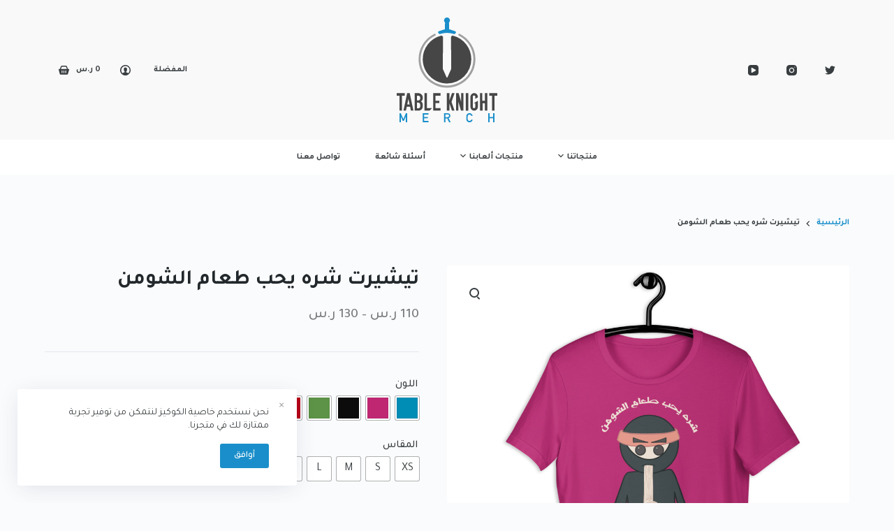

--- FILE ---
content_type: text/html; charset=UTF-8
request_url: https://merch.tableknightgames.com/product/sc-tshirt-kabamaruramen/
body_size: 32007
content:

<!doctype html>
<html dir="rtl" lang="ar">
<head>
	
	<meta charset="UTF-8">
	<meta name="viewport" content="width=device-width, initial-scale=1, maximum-scale=5, viewport-fit=cover">
	<link rel="profile" href="https://gmpg.org/xfn/11">

	<meta name='robots' content='index, follow, max-image-preview:large, max-snippet:-1, max-video-preview:-1' />

	<!-- This site is optimized with the Yoast SEO plugin v17.1 - https://yoast.com/wordpress/plugins/seo/ -->
	<title>تيشيرت شره يحب طعام الشومن - متجر Table Knight</title>
	<link rel="canonical" href="https://merch.tableknightgames.com/product/sc-tshirt-kabamaruramen/" />
	<meta property="og:locale" content="ar_AR" />
	<meta property="og:type" content="article" />
	<meta property="og:title" content="تيشيرت شره يحب طعام الشومن - متجر Table Knight" />
	<meta property="og:description" content="تحب نينجا كابامارو والرامن؟ أو يمكن أحد من أقاربك دايمًا يغني &#8220;نينجا بطل محبوب&#8221;؟ شهوا اللي حولكم واشتروا تيشيرت نينجا لعبة &#8220;التحدي السري&#8221; وهو ياكل رامن 🍜 ناعم، خفيف، ومريح مناسب للجنسين القماش حسب اللون: أحمر، أخضر تفاحي، أزرق مائي، أسود، فوشيا: 100% قطن" />
	<meta property="og:url" content="https://merch.tableknightgames.com/product/sc-tshirt-kabamaruramen/" />
	<meta property="og:site_name" content="متجر Table Knight" />
	<meta property="article:modified_time" content="2021-05-25T21:29:29+00:00" />
	<meta property="og:image" content="https://merch.tableknightgames.com/wp-content/uploads/2021/04/unisex-premium-t-shirt-berry-front-6084e486b353a.jpg" />
	<meta property="og:image:width" content="1000" />
	<meta property="og:image:height" content="1000" />
	<meta name="twitter:card" content="summary_large_image" />
	<meta name="twitter:label1" content="وقت القراءة المُقدّر" />
	<meta name="twitter:data1" content="دقيقة واحدة" />
	<script type="application/ld+json" class="yoast-schema-graph">{"@context":"https://schema.org","@graph":[{"@type":"WebSite","@id":"https://merch.tableknightgames.com/#website","url":"https://merch.tableknightgames.com/","name":"\u0645\u062a\u062c\u0631 Table Knight","description":"\u0639\u0628\u0631 \u0639\u0646 \u062d\u0628\u0643 \u0644\u0623\u0644\u0639\u0627\u0628\u0643 \u0627\u0644\u0645\u0641\u0636\u0644\u0629 \u0628\u0631\u0627 \u0627\u0644\u0633\u0627\u0644\u0641\u0629 \u0648\u0639\u0648\u0627\u064a\u062f\u0643 \u0648\u0627\u0644\u062a\u062d\u062f\u064a \u0627\u0644\u0633\u0631\u064a \ud83d\udc99","potentialAction":[{"@type":"SearchAction","target":{"@type":"EntryPoint","urlTemplate":"https://merch.tableknightgames.com/?s={search_term_string}"},"query-input":"required name=search_term_string"}],"inLanguage":"ar"},{"@type":"ImageObject","@id":"https://merch.tableknightgames.com/product/sc-tshirt-kabamaruramen/#primaryimage","inLanguage":"ar","url":"https://merch.tableknightgames.com/wp-content/uploads/2021/04/unisex-premium-t-shirt-berry-front-6084e486b353a.jpg","contentUrl":"https://merch.tableknightgames.com/wp-content/uploads/2021/04/unisex-premium-t-shirt-berry-front-6084e486b353a.jpg","width":1000,"height":1000},{"@type":"WebPage","@id":"https://merch.tableknightgames.com/product/sc-tshirt-kabamaruramen/#webpage","url":"https://merch.tableknightgames.com/product/sc-tshirt-kabamaruramen/","name":"\u062a\u064a\u0634\u064a\u0631\u062a \u0634\u0631\u0647 \u064a\u062d\u0628 \u0637\u0639\u0627\u0645 \u0627\u0644\u0634\u0648\u0645\u0646 - \u0645\u062a\u062c\u0631 Table Knight","isPartOf":{"@id":"https://merch.tableknightgames.com/#website"},"primaryImageOfPage":{"@id":"https://merch.tableknightgames.com/product/sc-tshirt-kabamaruramen/#primaryimage"},"datePublished":"2021-04-25T03:40:04+00:00","dateModified":"2021-05-25T21:29:29+00:00","breadcrumb":{"@id":"https://merch.tableknightgames.com/product/sc-tshirt-kabamaruramen/#breadcrumb"},"inLanguage":"ar","potentialAction":[{"@type":"ReadAction","target":["https://merch.tableknightgames.com/product/sc-tshirt-kabamaruramen/"]}]},{"@type":"BreadcrumbList","@id":"https://merch.tableknightgames.com/product/sc-tshirt-kabamaruramen/#breadcrumb","itemListElement":[{"@type":"ListItem","position":1,"name":"\u0627\u0644\u0631\u0626\u064a\u0633\u064a\u0629","item":"https://merch.tableknightgames.com/"},{"@type":"ListItem","position":2,"name":""},{"@type":"ListItem","position":3,"name":"\u062a\u064a\u0634\u064a\u0631\u062a \u0634\u0631\u0647 \u064a\u062d\u0628 \u0637\u0639\u0627\u0645 \u0627\u0644\u0634\u0648\u0645\u0646"}]}]}</script>
	<!-- / Yoast SEO plugin. -->


<link rel='dns-prefetch' href='//fonts.googleapis.com' />
<link rel="alternate" type="application/rss+xml" title="متجر Table Knight &laquo; الخلاصة" href="https://merch.tableknightgames.com/feed/" />
<link rel="alternate" type="application/rss+xml" title="متجر Table Knight &laquo; خلاصة التعليقات" href="https://merch.tableknightgames.com/comments/feed/" />
			<!-- INIT Snap Pixel Event -->
			<script type="text/javascript">
				(function(win, doc, sdk_url){
					if (win.snaptr) {
						return;
					}

					var tr=win.snaptr=function() {
						tr.handleRequest ? tr.handleRequest.apply(tr, arguments):tr.queue.push(arguments);
					};
					tr.queue = [];
					var s='script';
					var new_script_section=doc.createElement(s);
					new_script_section.async=!0;
					new_script_section.src=sdk_url;
					var insert_pos=doc.getElementsByTagName(s)[0];
					insert_pos.parentNode.insertBefore(new_script_section, insert_pos);
				})(window, document, 'https://sc-static.net/scevent.min.js');

				snaptr('init', '23268860-00b8-43d8-a3c5-1353c5667c69', {
					integration: 'woocommerce',
									});

				snaptr('track', 'PAGE_VIEW');
			</script>
			<!-- /INIT Snap Pixel Event -->
			<link rel="alternate" type="application/rss+xml" title="متجر Table Knight &laquo; تيشيرت شره يحب طعام الشومن خلاصة التعليقات" href="https://merch.tableknightgames.com/product/sc-tshirt-kabamaruramen/feed/" />
<link rel="alternate" title="oEmbed (JSON)" type="application/json+oembed" href="https://merch.tableknightgames.com/wp-json/oembed/1.0/embed?url=https%3A%2F%2Fmerch.tableknightgames.com%2Fproduct%2Fsc-tshirt-kabamaruramen%2F" />
<link rel="alternate" title="oEmbed (XML)" type="text/xml+oembed" href="https://merch.tableknightgames.com/wp-json/oembed/1.0/embed?url=https%3A%2F%2Fmerch.tableknightgames.com%2Fproduct%2Fsc-tshirt-kabamaruramen%2F&#038;format=xml" />
<noscript><link rel='stylesheet' href='https://merch.tableknightgames.com/wp-content/themes/blocksy/static/bundle/no-scripts.css' type='text/css' /></noscript>
<style id="ct-main-styles-inline-css">[data-header*="type-1"] [data-id="cart"] {--icon-color:var(--color);--cartBadgeBackground:var(--paletteColor2);--cartBadgeText:#ffffff;--margin:0 0 0 20px !important;} [data-header*="type-1"] [data-id="cart"] .ct-label {--fontWeight:600;--textTransform:uppercase;--fontSize:12px;} [data-header*="type-1"] [data-id="cart"] .ct-cart-content {--dropdownTopOffset:0px;--color:#ffffff;--backgroundColor:#202628;} [data-header*="type-1"] [data-id="cart"] .ct-cart-content .total {--color:#ffffff;} [data-header*="type-1"] .ct-header [data-id="logo"] .site-logo-container {--maxHeight:150px;} [data-header*="type-1"] .ct-header [data-id="logo"] .site-title {--fontSize:25px;--linkInitialColor:var(--paletteColor4);} [data-header*="type-1"] .ct-header [data-id="menu"] {--menu-items-spacing:50px;--menu-indicator-active-color:var(--paletteColor1);} [data-header*="type-1"] .ct-header [data-id="menu"] > ul > li > a {--fontWeight:700;--textTransform:uppercase;--fontSize:12px;--lineHeight:1.3;--linkInitialColor:var(--color);--colorHoverType3:#ffffff;} [data-header*="type-1"] .ct-header [data-id="menu"] .sub-menu {--dropdown-top-offset:0px;--dropdown-width:140px;--fontWeight:500;--fontSize:12px;--linkInitialColor:#ffffff;--dropdown-divider:1px solid rgba(255, 255, 255, 0.1);--background-color:var(--paletteColor4);--background-hover-color:#34414c;--box-shadow:0px 10px 20px rgba(41, 51, 61, 0.1);--border-radius:2px;} [data-header*="type-1"] .ct-header [data-id="menu-secondary"] > ul > li > a {--fontWeight:700;--textTransform:uppercase;--fontSize:12px;--lineHeight:1.3;--linkInitialColor:var(--color);--colorHoverType3:#ffffff;} [data-header*="type-1"] .ct-header [data-id="menu-secondary"] .sub-menu {--fontWeight:500;--fontSize:12px;--linkInitialColor:#ffffff;--dropdown-divider:1px dashed rgba(255, 255, 255, 0.1);--background-color:#29333C;--background-hover-color:#34414c;--box-shadow:0px 10px 20px rgba(41, 51, 61, 0.1);--border-radius:0px 0px 2px 2px;} [data-header*="type-1"] .ct-header [data-row="middle"] {--height:50px;--background-image:none;--background-color:#ffffff;--borderTop:none;--borderBottom:none;--box-shadow:none;} [data-header*="type-1"] .ct-header [data-row="middle"] > div {--borderTop:none;--borderBottom:none;} [data-header*="type-1"] .ct-header [data-sticky*="yes"] [data-row="middle"] {--background-image:none;--background-color:#ffffff;--borderTop:none;--borderBottom:none;--box-shadow:none;} [data-header*="type-1"] .ct-header [data-sticky*="yes"] [data-row="middle"] > div {--borderTop:none;--borderBottom:none;} [data-header*="type-1"] [data-id="mobile-menu"] {--fontWeight:700;--fontSize:30px;--linkInitialColor:#ffffff;} [data-header*="type-1"] #offcanvas > section {--background-image:none;--background-color:rgba(18, 21, 25, 0.98);} [data-header*="type-1"] #offcanvas {--background-image:none;--background-color:rgba(255,255,255,0);--side-panel-width:500px;--horizontal-alignment:left;} [data-header*="type-1"] [data-behaviour*="side"] {--box-shadow:0px 0px 70px rgba(0, 0, 0, 0.35);} [data-header*="type-1"] [data-id="socials"].ct-header-socials {--icon-size:15px;--spacing:30px;} [data-header*="type-1"] [data-id="socials"].ct-header-socials [data-color="custom"] {--icon-color:var(--color);--background-color:rgba(218, 222, 228, 0.3);--background-hover-color:var(--paletteColor1);} [data-header*="type-1"] [data-id="socials"].ct-header-socials .ct-label {--visibility:none;} [data-header*="type-1"] .ct-header [data-row="top"] {--height:200px;--background-image:none;--background-color:#f9f9f9;--borderTop:none;--borderBottom:none;--box-shadow:none;} [data-header*="type-1"] .ct-header [data-row="top"] > div {--borderTop:none;--borderBottom:none;} [data-header*="type-1"] .ct-header [data-sticky*="yes"] [data-row="top"] {--background-image:none;--background-color:#f9f9f9;--borderTop:none;--borderBottom:none;--box-shadow:none;} [data-header*="type-1"] .ct-header [data-sticky*="yes"] [data-row="top"] > div {--borderTop:none;--borderBottom:none;} [data-header*="type-1"] [data-id="trigger"] {--linkInitialColor:var(--color);--secondColor:#eeeeee;--secondColorHover:#eeeeee;} [data-header*="type-1"] [data-id="account"] {--avatar-size:22px;--margin:0px 10px 0px 20px !important;--linkInitialColor:var(--color);} [data-header*="type-1"] #account-modal .ct-account-form {--background-image:none;--background-color:#ffffff;--box-shadow:0px 0px 70px rgba(0, 0, 0, 0.35);} [data-header*="type-1"] #account-modal {--background-image:none;--background-color:rgba(18, 21, 25, 0.7);} [data-header*="type-1"] [data-id="account"] .ct-label {--fontWeight:600;--textTransform:uppercase;--fontSize:12px;} [data-header*="type-1"] {--headerStickyHeight:50px;} [data-footer*="type-1"] footer.ct-footer [data-row="bottom"] > div {--container-spacing:25px;--items-gap:60px;--grid-template-colummns:1fr 3fr;} [data-footer*="type-1"] footer.ct-footer [data-row="bottom"] .widget-title {--fontSize:16px;} [data-footer*="type-1"] footer.ct-footer [data-row="bottom"] .ct-widget {--linkInitialColor:var(--color);} [data-footer*="type-1"] footer.ct-footer [data-row="bottom"] [data-divider="columns"] {--border:none;} [data-footer*="type-1"] footer.ct-footer [data-row="bottom"] {--background-image:none;--background-color:#181818;} [data-footer*="type-1"] [data-id="copyright"] {--fontWeight:400;--fontSize:15px;--lineHeight:1.3;--color:#3f3f3f;} [data-footer*="type-1"] [data-column="copyright"] {--horizontal-alignment:center;--vertical-alignment:center;} [data-footer*="type-1"] footer.ct-footer [data-row="middle"] > div {--container-spacing:70px;--items-gap:60px;--grid-template-colummns:2fr 1fr 1fr 1fr;} [data-footer*="type-1"] footer.ct-footer [data-row="middle"] .widget-title {--fontSize:16px;--headingColor:var(--paletteColor5);} [data-footer*="type-1"] footer.ct-footer [data-row="middle"] .ct-widget > *:not(.widget-title) {--color:rgba(255,255,255,0.6);} [data-footer*="type-1"] footer.ct-footer [data-row="middle"] .ct-widget {--linkInitialColor:var(--paletteColor5);} [data-footer*="type-1"] footer.ct-footer [data-row="middle"] [data-divider="columns"] {--border:none;} [data-footer*="type-1"] footer.ct-footer [data-row="middle"] {--background-image:none;--background-color:transparent;} [data-footer*="type-1"] [data-id="socials"].ct-footer-socials {--spacing:20px;} [data-footer*="type-1"] [data-id="socials"].ct-footer-socials [data-color="custom"] {--background-color:rgba(218, 222, 228, 0.3);--background-hover-color:var(--paletteColor1);} [data-footer*="type-1"] [data-id="socials"].ct-footer-socials .ct-label {--visibility:none;} [data-footer*="type-1"][data-footer*="reveal"] footer.ct-footer {--position:sticky;} [data-footer*="type-1"][data-footer*="reveal"] .site-main {--box-shadow:0px 30px 50px rgba(0,0,0,0.3);} [data-footer*="type-1"] footer.ct-footer {--background-image:none;--background-color:#1b1b1b;}:root {--fontFamily:Tajawal, Sans-Serif;--fontWeight:400;--textTransform:none;--textDecoration:none;--fontSize:14px;--lineHeight:1.65;--letterSpacing:0em;--buttonFontWeight:500;--buttonFontSize:15px;--star-rating-initial-color:var(--paletteColor2);--star-rating-inactive-color:#e9e9ed;--badge-text-color:var(--paletteColor5);--badge-background-color:#e13235;--formBackgroundInitialColor:var(--paletteColor5);--formBackgroundFocusColor:var(--paletteColor5);--formBorderInitialColor:#e0e5eb;--formBorderFocusColor:var(--paletteColor1);--formBorderSize:2px;--radioCheckboxInitialColor:#d5d8de;--radioCheckboxAccentColor:var(--paletteColor1);--paletteColor1:#1a8eca;--paletteColor2:#6dcffd;--paletteColor3:rgba(34, 40, 43, 0.9);--paletteColor4:#22282b;--paletteColor5:#ffffff;--color:var(--paletteColor3);--linkInitialColor:var(--paletteColor1);--linkHoverColor:var(--paletteColor2);--selectionTextColor:#ffffff;--selectionBackgroundColor:var(--paletteColor1);--border-color:rgba(224, 229, 235, 0.9);--headingColor:var(--paletteColor4);--contentSpacing:1.5em;--buttonMinHeight:40px;--buttonShadow:none;--buttonTransform:none;--buttonBorderRadius:3px;--buttonTextInitialColor:#ffffff;--buttonTextHoverColor:#ffffff;--buttonInitialColor:#0a0500;--buttonHoverColor:var(--paletteColor2);--container-max-width:1290px;--content-vertical-spacing:60px;--narrow-container-max-width:750px;--wide-offset:130px;}h1 {--fontWeight:700;--fontSize:40px;--lineHeight:1.5;}h2 {--fontWeight:700;--fontSize:35px;--lineHeight:1.5;}h3 {--fontWeight:700;--fontSize:30px;--lineHeight:1.5;}h4 {--fontWeight:700;--fontSize:25px;--lineHeight:1.5;}h5 {--fontWeight:700;--fontSize:20px;--lineHeight:1.5;}h6 {--fontWeight:700;--fontSize:16px;--lineHeight:1.5;}.wp-block-quote.is-style-large p, .wp-block-pullquote p, .ct-quote-widget blockquote {--fontFamily:Georgia, Sans-Serif;--fontWeight:600;--fontSize:25px;}code, kbd, samp, pre {--fontFamily:monospace, Sans-Serif;--fontWeight:400;--fontSize:16px;}.ct-sidebar .widget-title {--fontSize:18px;}.entry-summary > .product_title {--fontSize:30px;}.entry-summary .price {--fontWeight:500;--fontSize:20px;--color:rgba(34, 40, 43, 0.6);}body {--background-image:none;--background-color:#fafbfc;}.entry-header .page-title {--fontSize:32px;}.entry-header .entry-meta {--fontWeight:600;--textTransform:uppercase;--fontSize:12px;--lineHeight:1.5;}.entry-header .ct-breadcrumbs {--fontWeight:600;--textTransform:uppercase;--fontSize:12px;}.hero-section[data-type="type-1"] {--margin-bottom:50px;}.ct-pagination {--spacing:80px;}.ct-pagination[data-divider] {--border:none;} [data-pagination="simple"] {--colorActive:#ffffff;} [data-prefix="woo_categories"] .ct-pagination {--spacing:80px;} [data-prefix="woo_categories"] .ct-pagination[data-divider] {--border:none;} [data-prefix="woo_categories"] [data-pagination="simple"] {--colorActive:#ffffff;} [data-prefix="e-landing-page_archive"] .ct-pagination {--spacing:80px;} [data-prefix="e-landing-page_archive"] .ct-pagination[data-divider] {--border:none;} [data-prefix="e-landing-page_archive"] [data-pagination="simple"] {--colorActive:#ffffff;} [data-prefix="blc-product-review_archive"] .ct-pagination {--spacing:80px;} [data-prefix="blc-product-review_archive"] .ct-pagination[data-divider] {--border:none;} [data-prefix="blc-product-review_archive"] [data-pagination="simple"] {--colorActive:#ffffff;} [data-prefix="blog"] .entry-card .entry-title {--fontSize:20px;--lineHeight:1.3;} [data-prefix="blog"] .entry-excerpt {--fontSize:16px;} [data-prefix="blog"] .entry-card .entry-meta {--fontWeight:600;--textTransform:uppercase;--fontSize:12px;} [data-prefix="blog"] [data-cards="boxed"] .entry-card {--cardBackground:#ffffff;--border:none;--cardSpacing:35px;--box-shadow:0px 12px 18px -6px rgba(34, 56, 101, 0.04);} [data-prefix="blog"] .entry-card {--entry-divider:1px solid rgba(224, 229, 235, 0.8);} [data-prefix="blog"] [data-cards="simple"] .entry-card {--border:1px dashed rgba(224, 229, 235, 0.8);} [data-prefix="categories"] .entry-card .entry-title {--fontSize:20px;--lineHeight:1.3;} [data-prefix="categories"] .entry-excerpt {--fontSize:16px;} [data-prefix="categories"] .entry-card .entry-meta {--fontWeight:600;--textTransform:uppercase;--fontSize:12px;} [data-prefix="categories"] [data-cards="boxed"] .entry-card {--cardBackground:#ffffff;--border:none;--cardSpacing:35px;--box-shadow:0px 12px 18px -6px rgba(34, 56, 101, 0.04);} [data-prefix="categories"] .entry-card {--entry-divider:1px solid rgba(224, 229, 235, 0.8);} [data-prefix="categories"] [data-cards="simple"] .entry-card {--border:1px dashed rgba(224, 229, 235, 0.8);} [data-prefix="author"] .entry-card .entry-title {--fontSize:20px;--lineHeight:1.3;} [data-prefix="author"] .entry-excerpt {--fontSize:16px;} [data-prefix="author"] .entry-card .entry-meta {--fontWeight:600;--textTransform:uppercase;--fontSize:12px;} [data-prefix="author"] [data-cards="boxed"] .entry-card {--cardBackground:#ffffff;--border:none;--cardSpacing:35px;--box-shadow:0px 12px 18px -6px rgba(34, 56, 101, 0.04);} [data-prefix="author"] .entry-card {--entry-divider:1px solid rgba(224, 229, 235, 0.8);} [data-prefix="author"] [data-cards="simple"] .entry-card {--border:1px dashed rgba(224, 229, 235, 0.8);} [data-prefix="search"] .entry-card .entry-title {--fontSize:20px;--lineHeight:1.3;} [data-prefix="search"] .entry-excerpt {--fontSize:16px;} [data-prefix="search"] .entry-card .entry-meta {--fontWeight:600;--textTransform:uppercase;--fontSize:12px;} [data-prefix="search"] [data-cards="boxed"] .entry-card {--cardBackground:#ffffff;--border:none;--cardSpacing:35px;--box-shadow:0px 12px 18px -6px rgba(34, 56, 101, 0.04);} [data-prefix="search"] .entry-card {--entry-divider:1px solid rgba(224, 229, 235, 0.8);} [data-prefix="search"] [data-cards="simple"] .entry-card {--border:1px dashed rgba(224, 229, 235, 0.8);} [data-prefix="e-landing-page_archive"] .entry-card .entry-title {--fontSize:20px;--lineHeight:1.3;} [data-prefix="e-landing-page_archive"] .entry-excerpt {--fontSize:16px;} [data-prefix="e-landing-page_archive"] .entry-card .entry-meta {--fontWeight:600;--textTransform:uppercase;--fontSize:12px;} [data-prefix="e-landing-page_archive"] [data-cards="boxed"] .entry-card {--cardBackground:#ffffff;--border:none;--cardSpacing:35px;--box-shadow:0px 12px 18px -6px rgba(34, 56, 101, 0.04);} [data-prefix="e-landing-page_archive"] .entry-card {--entry-divider:1px solid rgba(224, 229, 235, 0.8);} [data-prefix="e-landing-page_archive"] [data-cards="simple"] .entry-card {--border:1px dashed rgba(224, 229, 235, 0.8);} [data-prefix="blc-product-review_archive"] .entry-card .entry-title {--fontSize:20px;--lineHeight:1.3;} [data-prefix="blc-product-review_archive"] .entry-excerpt {--fontSize:16px;} [data-prefix="blc-product-review_archive"] .entry-card .entry-meta {--fontWeight:600;--textTransform:uppercase;--fontSize:12px;} [data-prefix="blc-product-review_archive"] [data-cards="boxed"] .entry-card {--cardBackground:#ffffff;--border:none;--cardSpacing:35px;--box-shadow:0px 12px 18px -6px rgba(34, 56, 101, 0.04);} [data-prefix="blc-product-review_archive"] .entry-card {--entry-divider:1px solid rgba(224, 229, 235, 0.8);} [data-prefix="blc-product-review_archive"] [data-cards="simple"] .entry-card {--border:1px dashed rgba(224, 229, 235, 0.8);} [data-products] {--cardsGap:30px;} [data-products] .woocommerce-loop-product__title, [data-products] .woocommerce-loop-category__title {--linkHoverColor:var(--paletteColor3);--fontWeight:600;--fontSize:17px;}.out-of-stock-badge {--badge-text-color:#ffffff;--badge-background-color:#24292E;} [data-products] .entry-meta a {--linkInitialColor:var(--color);} [data-products="type-2"] {--buttonTextInitialColor:var(--color);--buttonTextHoverColor:var(--linkHoverColor);--backgroundColor:#ffffff;--box-shadow:0px 12px 18px -6px rgba(34, 56, 101, 0.03);} [data-products] .product {--borderRadius:3px;}.product-entry-wrapper {--product-gallery-width:50%;}.single-product .up-sells {--visibility:block;}.single-product .related {--visibility:block;}.demo_store {--color:#ffffff;--backgroundColor:var(--paletteColor1);}.woocommerce-info, .woocommerce-message {--background-color:#F0F1F3;}.woocommerce-error {--color:#ffffff;--background-color:rgba(218, 0, 28, 0.7);}.entry-summary form.cart .quantity {--quantity-initial-color:var(--paletteColor4);--quantity-arrows-initial-color:var(--paletteColor5);}.entry-summary .single_add_to_cart_button {--buttonInitialColor:var(--paletteColor1);}.woocommerce-tabs .tabs {--fontWeight:600;--textTransform:uppercase;--fontSize:12px;--linkInitialColor:var(--color);--linkHoverColor:var(--paletteColor2);--linkActiveColor:var(--paletteColor5);--border-color:rgba(34, 40, 43, 0.1);}.woocommerce-tabs[data-type*="type-1"] .tabs {--tab-background:var(--paletteColor2);}form textarea {--formInputHeight:170px;} [data-sidebar] {--sidebarWidth:27%;--sidebarWidthNoUnit:27;--sidebarGap:4%;--sidebarOffset:50px;}.ct-sidebar {--linkInitialColor:var(--color);--sidebar-widgets-spacing:60px;} [data-sidebar] > aside {--sidebarBackgroundColor:var(--paletteColor5);--sidebarInnerSpacing:35px;}aside[data-type="type-2"] {--border:none;--box-shadow:0px 12px 18px -6px rgba(34, 56, 101, 0.04);}aside[data-type="type-3"] {--border:1px solid rgba(224, 229, 235, 0.8);}.ct-back-to-top {--icon-size:18px;--color:#ffffff;--colorHover:#ffffff;--backgroundColor:var(--paletteColor3);--backgroundColorHover:var(--paletteColor4);} [data-prefix="single_blog_post"] .ct-share-box[data-location="top"] {--margin:70px;} [data-prefix="single_blog_post"] .ct-share-box[data-location="bottom"] {--margin:70px;} [data-prefix="single_blog_post"] .ct-share-box[data-type="type-1"] {--linkInitialColor:var(--color);--border:1px solid #e0e5eb;} [data-prefix="single_blog_post"] .post-navigation {--margin:80px;--linkInitialColor:var(--color);} [data-prefix="single_blog_post"] .ct-related-posts-container {--padding:70px;--background-image:none;--background-color:#eff1f5;--visibility:block;} [data-prefix="single_blog_post"] .ct-related-posts {--visibility:grid;} [data-prefix="single_blog_post"] .related-entry-title {--linkInitialColor:var(--color);} [data-prefix="e-landing-page_single"] .ct-share-box[data-location="top"] {--margin:70px;} [data-prefix="e-landing-page_single"] .ct-share-box[data-location="bottom"] {--margin:70px;} [data-prefix="e-landing-page_single"] .ct-share-box[data-type="type-1"] {--linkInitialColor:var(--color);--border:1px solid #e0e5eb;} [data-prefix="e-landing-page_single"] .post-navigation {--margin:80px;--linkInitialColor:var(--color);} [data-prefix="e-landing-page_single"] .ct-related-posts-container {--padding:70px;--background-image:none;--background-color:#eff1f5;--visibility:block;} [data-prefix="e-landing-page_single"] .ct-related-posts {--visibility:grid;} [data-prefix="e-landing-page_single"] .related-entry-title {--linkInitialColor:var(--color);} [data-prefix="blc-product-review_single"] .ct-share-box[data-location="top"] {--margin:70px;} [data-prefix="blc-product-review_single"] .ct-share-box[data-location="bottom"] {--margin:70px;} [data-prefix="blc-product-review_single"] .ct-share-box[data-type="type-1"] {--linkInitialColor:var(--color);--border:1px solid #e0e5eb;} [data-prefix="blc-product-review_single"] .post-navigation {--margin:80px;--linkInitialColor:var(--color);} [data-prefix="blc-product-review_single"] .ct-related-posts-container {--padding:70px;--background-image:none;--background-color:#eff1f5;--visibility:block;} [data-prefix="blc-product-review_single"] .ct-related-posts {--visibility:grid;} [data-prefix="blc-product-review_single"] .related-entry-title {--linkInitialColor:var(--color);}.cookie-notification {--buttonInitialColor:var(--paletteColor1);--buttonHoverColor:var(--paletteColor2);--backgroundColor:#ffffff;--maxWidth:400px;}</style>
<style id="ct-main-styles-tablet-inline-css" media="(max-width: 999.98px)">[data-header*="type-1"] .ct-header [data-id="logo"] .site-logo-container {--maxHeight:44px;} [data-header*="type-1"] .ct-header [data-row="middle"] {--height:70px;} [data-header*="type-1"] #offcanvas {--side-panel-width:65vw;} [data-header*="type-1"] [data-id="socials"].ct-header-socials {--icon-size:20px;} [data-header*="type-1"] [data-id="socials"].ct-header-socials [data-color="custom"] {--icon-color:var(--paletteColor5);} [data-header*="type-1"] {--headerStickyHeight:70px;} [data-footer*="type-1"] footer.ct-footer [data-row="bottom"] > div {--items-gap:40px;--grid-template-colummns:initial;} [data-footer*="type-1"] footer.ct-footer [data-row="middle"] > div {--container-spacing:50px;--items-gap:40px;--grid-template-colummns:repeat(2, 1fr);} [data-footer*="type-1"][data-footer*="reveal"] footer.ct-footer {--position:static;}.entry-header .page-title {--fontSize:30px;}.hero-section[data-type="type-1"] {--margin-bottom:30px;}.ct-pagination {--spacing:60px;} [data-prefix="woo_categories"] .ct-pagination {--spacing:60px;} [data-prefix="e-landing-page_archive"] .ct-pagination {--spacing:60px;} [data-prefix="blc-product-review_archive"] .ct-pagination {--spacing:60px;} [data-products] {--shop-columns:repeat(3, 1fr);}.single-product .up-sells {--visibility:none;}.single-product .related {--visibility:none;}.ct-sidebar {--sidebar-widgets-spacing:40px;} [data-prefix="single_blog_post"] .ct-share-box[data-location="top"] {--margin:50px;} [data-prefix="single_blog_post"] .ct-share-box[data-location="bottom"] {--margin:50px;} [data-prefix="single_blog_post"] .post-navigation {--margin:60px;} [data-prefix="single_blog_post"] .ct-related-posts-container {--padding:50px;--visibility:none;} [data-prefix="single_blog_post"] .ct-related-posts {--visibility:none;} [data-prefix="e-landing-page_single"] .ct-share-box[data-location="top"] {--margin:50px;} [data-prefix="e-landing-page_single"] .ct-share-box[data-location="bottom"] {--margin:50px;} [data-prefix="e-landing-page_single"] .post-navigation {--margin:60px;} [data-prefix="e-landing-page_single"] .ct-related-posts-container {--padding:50px;--visibility:none;} [data-prefix="e-landing-page_single"] .ct-related-posts {--visibility:none;} [data-prefix="blc-product-review_single"] .ct-share-box[data-location="top"] {--margin:50px;} [data-prefix="blc-product-review_single"] .ct-share-box[data-location="bottom"] {--margin:50px;} [data-prefix="blc-product-review_single"] .post-navigation {--margin:60px;} [data-prefix="blc-product-review_single"] .ct-related-posts-container {--padding:50px;--visibility:none;} [data-prefix="blc-product-review_single"] .ct-related-posts {--visibility:none;}</style>
<style id="ct-main-styles-mobile-inline-css" media="(max-width: 689.98px)">[data-header*="type-1"] .ct-header [data-row="middle"] {--height:70px;} [data-header*="type-1"] [data-id="mobile-menu"] {--fontSize:20px;} [data-header*="type-1"] #offcanvas {--side-panel-width:90vw;} [data-footer*="type-1"] footer.ct-footer [data-row="bottom"] > div {--container-spacing:15px;--grid-template-colummns:initial;} [data-footer*="type-1"] footer.ct-footer [data-row="middle"] > div {--container-spacing:40px;--grid-template-colummns:initial;}.entry-header .page-title {--fontSize:25px;}.ct-pagination {--spacing:50px;} [data-prefix="woo_categories"] .ct-pagination {--spacing:50px;} [data-prefix="e-landing-page_archive"] .ct-pagination {--spacing:50px;} [data-prefix="blc-product-review_archive"] .ct-pagination {--spacing:50px;} [data-prefix="blog"] .entry-card .entry-title {--fontSize:18px;} [data-prefix="blog"] [data-cards="boxed"] .entry-card {--cardSpacing:25px;} [data-prefix="categories"] .entry-card .entry-title {--fontSize:18px;} [data-prefix="categories"] [data-cards="boxed"] .entry-card {--cardSpacing:25px;} [data-prefix="author"] .entry-card .entry-title {--fontSize:18px;} [data-prefix="author"] [data-cards="boxed"] .entry-card {--cardSpacing:25px;} [data-prefix="search"] .entry-card .entry-title {--fontSize:18px;} [data-prefix="search"] [data-cards="boxed"] .entry-card {--cardSpacing:25px;} [data-prefix="e-landing-page_archive"] .entry-card .entry-title {--fontSize:18px;} [data-prefix="e-landing-page_archive"] [data-cards="boxed"] .entry-card {--cardSpacing:25px;} [data-prefix="blc-product-review_archive"] .entry-card .entry-title {--fontSize:18px;} [data-prefix="blc-product-review_archive"] [data-cards="boxed"] .entry-card {--cardSpacing:25px;} [data-products] {--shop-columns:repeat(1, 1fr);}:root {--content-vertical-spacing:50px;} [data-prefix="single_blog_post"] .ct-share-box[data-location="top"] {--margin:30px;} [data-prefix="single_blog_post"] .ct-share-box[data-location="bottom"] {--margin:30px;} [data-prefix="single_blog_post"] .post-navigation {--margin:40px;} [data-prefix="single_blog_post"] .ct-related-posts-container {--padding:30px;} [data-prefix="e-landing-page_single"] .ct-share-box[data-location="top"] {--margin:30px;} [data-prefix="e-landing-page_single"] .ct-share-box[data-location="bottom"] {--margin:30px;} [data-prefix="e-landing-page_single"] .post-navigation {--margin:40px;} [data-prefix="e-landing-page_single"] .ct-related-posts-container {--padding:30px;} [data-prefix="blc-product-review_single"] .ct-share-box[data-location="top"] {--margin:30px;} [data-prefix="blc-product-review_single"] .ct-share-box[data-location="bottom"] {--margin:30px;} [data-prefix="blc-product-review_single"] .post-navigation {--margin:40px;} [data-prefix="blc-product-review_single"] .ct-related-posts-container {--padding:30px;}</style>
<style id='wp-img-auto-sizes-contain-inline-css' type='text/css'>
img:is([sizes=auto i],[sizes^="auto," i]){contain-intrinsic-size:3000px 1500px}
/*# sourceURL=wp-img-auto-sizes-contain-inline-css */
</style>
<style id='wp-emoji-styles-inline-css' type='text/css'>

	img.wp-smiley, img.emoji {
		display: inline !important;
		border: none !important;
		box-shadow: none !important;
		height: 1em !important;
		width: 1em !important;
		margin: 0 0.07em !important;
		vertical-align: -0.1em !important;
		background: none !important;
		padding: 0 !important;
	}
/*# sourceURL=wp-emoji-styles-inline-css */
</style>
<link rel='stylesheet' id='wp-block-library-rtl-css' href='https://merch.tableknightgames.com/wp-includes/css/dist/block-library/style-rtl.min.css?ver=6.9' type='text/css' media='all' />
<style id='global-styles-inline-css' type='text/css'>
:root{--wp--preset--aspect-ratio--square: 1;--wp--preset--aspect-ratio--4-3: 4/3;--wp--preset--aspect-ratio--3-4: 3/4;--wp--preset--aspect-ratio--3-2: 3/2;--wp--preset--aspect-ratio--2-3: 2/3;--wp--preset--aspect-ratio--16-9: 16/9;--wp--preset--aspect-ratio--9-16: 9/16;--wp--preset--color--black: #000000;--wp--preset--color--cyan-bluish-gray: #abb8c3;--wp--preset--color--white: #ffffff;--wp--preset--color--pale-pink: #f78da7;--wp--preset--color--vivid-red: #cf2e2e;--wp--preset--color--luminous-vivid-orange: #ff6900;--wp--preset--color--luminous-vivid-amber: #fcb900;--wp--preset--color--light-green-cyan: #7bdcb5;--wp--preset--color--vivid-green-cyan: #00d084;--wp--preset--color--pale-cyan-blue: #8ed1fc;--wp--preset--color--vivid-cyan-blue: #0693e3;--wp--preset--color--vivid-purple: #9b51e0;--wp--preset--color--palette-color-1: var(--paletteColor1, #1a8eca);--wp--preset--color--palette-color-2: var(--paletteColor2, #6dcffd);--wp--preset--color--palette-color-3: var(--paletteColor3, rgba(34, 40, 43, 0.9));--wp--preset--color--palette-color-4: var(--paletteColor4, #22282b);--wp--preset--color--palette-color-5: var(--paletteColor5, #ffffff);--wp--preset--gradient--vivid-cyan-blue-to-vivid-purple: linear-gradient(135deg,rgba(6,147,227,1) 0%,rgb(155,81,224) 100%);--wp--preset--gradient--light-green-cyan-to-vivid-green-cyan: linear-gradient(135deg,rgb(122,220,180) 0%,rgb(0,208,130) 100%);--wp--preset--gradient--luminous-vivid-amber-to-luminous-vivid-orange: linear-gradient(135deg,rgba(252,185,0,1) 0%,rgba(255,105,0,1) 100%);--wp--preset--gradient--luminous-vivid-orange-to-vivid-red: linear-gradient(135deg,rgba(255,105,0,1) 0%,rgb(207,46,46) 100%);--wp--preset--gradient--very-light-gray-to-cyan-bluish-gray: linear-gradient(135deg,rgb(238,238,238) 0%,rgb(169,184,195) 100%);--wp--preset--gradient--cool-to-warm-spectrum: linear-gradient(135deg,rgb(74,234,220) 0%,rgb(151,120,209) 20%,rgb(207,42,186) 40%,rgb(238,44,130) 60%,rgb(251,105,98) 80%,rgb(254,248,76) 100%);--wp--preset--gradient--blush-light-purple: linear-gradient(135deg,rgb(255,206,236) 0%,rgb(152,150,240) 100%);--wp--preset--gradient--blush-bordeaux: linear-gradient(135deg,rgb(254,205,165) 0%,rgb(254,45,45) 50%,rgb(107,0,62) 100%);--wp--preset--gradient--luminous-dusk: linear-gradient(135deg,rgb(255,203,112) 0%,rgb(199,81,192) 50%,rgb(65,88,208) 100%);--wp--preset--gradient--pale-ocean: linear-gradient(135deg,rgb(255,245,203) 0%,rgb(182,227,212) 50%,rgb(51,167,181) 100%);--wp--preset--gradient--electric-grass: linear-gradient(135deg,rgb(202,248,128) 0%,rgb(113,206,126) 100%);--wp--preset--gradient--midnight: linear-gradient(135deg,rgb(2,3,129) 0%,rgb(40,116,252) 100%);--wp--preset--gradient--juicy-peach: linear-gradient(to right, #ffecd2 0%, #fcb69f 100%);--wp--preset--gradient--young-passion: linear-gradient(to right, #ff8177 0%, #ff867a 0%, #ff8c7f 21%, #f99185 52%, #cf556c 78%, #b12a5b 100%);--wp--preset--gradient--true-sunset: linear-gradient(to right, #fa709a 0%, #fee140 100%);--wp--preset--gradient--morpheus-den: linear-gradient(to top, #30cfd0 0%, #330867 100%);--wp--preset--gradient--plum-plate: linear-gradient(135deg, #667eea 0%, #764ba2 100%);--wp--preset--gradient--aqua-splash: linear-gradient(15deg, #13547a 0%, #80d0c7 100%);--wp--preset--gradient--love-kiss: linear-gradient(to top, #ff0844 0%, #ffb199 100%);--wp--preset--gradient--new-retrowave: linear-gradient(to top, #3b41c5 0%, #a981bb 49%, #ffc8a9 100%);--wp--preset--gradient--plum-bath: linear-gradient(to top, #cc208e 0%, #6713d2 100%);--wp--preset--gradient--high-flight: linear-gradient(to right, #0acffe 0%, #495aff 100%);--wp--preset--gradient--teen-party: linear-gradient(-225deg, #FF057C 0%, #8D0B93 50%, #321575 100%);--wp--preset--gradient--fabled-sunset: linear-gradient(-225deg, #231557 0%, #44107A 29%, #FF1361 67%, #FFF800 100%);--wp--preset--gradient--arielle-smile: radial-gradient(circle 248px at center, #16d9e3 0%, #30c7ec 47%, #46aef7 100%);--wp--preset--gradient--itmeo-branding: linear-gradient(180deg, #2af598 0%, #009efd 100%);--wp--preset--gradient--deep-blue: linear-gradient(to right, #6a11cb 0%, #2575fc 100%);--wp--preset--gradient--strong-bliss: linear-gradient(to right, #f78ca0 0%, #f9748f 19%, #fd868c 60%, #fe9a8b 100%);--wp--preset--gradient--sweet-period: linear-gradient(to top, #3f51b1 0%, #5a55ae 13%, #7b5fac 25%, #8f6aae 38%, #a86aa4 50%, #cc6b8e 62%, #f18271 75%, #f3a469 87%, #f7c978 100%);--wp--preset--gradient--purple-division: linear-gradient(to top, #7028e4 0%, #e5b2ca 100%);--wp--preset--gradient--cold-evening: linear-gradient(to top, #0c3483 0%, #a2b6df 100%, #6b8cce 100%, #a2b6df 100%);--wp--preset--gradient--mountain-rock: linear-gradient(to right, #868f96 0%, #596164 100%);--wp--preset--gradient--desert-hump: linear-gradient(to top, #c79081 0%, #dfa579 100%);--wp--preset--gradient--ethernal-constance: linear-gradient(to top, #09203f 0%, #537895 100%);--wp--preset--gradient--happy-memories: linear-gradient(-60deg, #ff5858 0%, #f09819 100%);--wp--preset--gradient--grown-early: linear-gradient(to top, #0ba360 0%, #3cba92 100%);--wp--preset--gradient--morning-salad: linear-gradient(-225deg, #B7F8DB 0%, #50A7C2 100%);--wp--preset--gradient--night-call: linear-gradient(-225deg, #AC32E4 0%, #7918F2 48%, #4801FF 100%);--wp--preset--gradient--mind-crawl: linear-gradient(-225deg, #473B7B 0%, #3584A7 51%, #30D2BE 100%);--wp--preset--gradient--angel-care: linear-gradient(-225deg, #FFE29F 0%, #FFA99F 48%, #FF719A 100%);--wp--preset--gradient--juicy-cake: linear-gradient(to top, #e14fad 0%, #f9d423 100%);--wp--preset--gradient--rich-metal: linear-gradient(to right, #d7d2cc 0%, #304352 100%);--wp--preset--gradient--mole-hall: linear-gradient(-20deg, #616161 0%, #9bc5c3 100%);--wp--preset--gradient--cloudy-knoxville: linear-gradient(120deg, #fdfbfb 0%, #ebedee 100%);--wp--preset--gradient--soft-grass: linear-gradient(to top, #c1dfc4 0%, #deecdd 100%);--wp--preset--gradient--saint-petersburg: linear-gradient(135deg, #f5f7fa 0%, #c3cfe2 100%);--wp--preset--gradient--everlasting-sky: linear-gradient(135deg, #fdfcfb 0%, #e2d1c3 100%);--wp--preset--gradient--kind-steel: linear-gradient(-20deg, #e9defa 0%, #fbfcdb 100%);--wp--preset--gradient--over-sun: linear-gradient(60deg, #abecd6 0%, #fbed96 100%);--wp--preset--gradient--premium-white: linear-gradient(to top, #d5d4d0 0%, #d5d4d0 1%, #eeeeec 31%, #efeeec 75%, #e9e9e7 100%);--wp--preset--gradient--clean-mirror: linear-gradient(45deg, #93a5cf 0%, #e4efe9 100%);--wp--preset--gradient--wild-apple: linear-gradient(to top, #d299c2 0%, #fef9d7 100%);--wp--preset--gradient--snow-again: linear-gradient(to top, #e6e9f0 0%, #eef1f5 100%);--wp--preset--gradient--confident-cloud: linear-gradient(to top, #dad4ec 0%, #dad4ec 1%, #f3e7e9 100%);--wp--preset--gradient--glass-water: linear-gradient(to top, #dfe9f3 0%, white 100%);--wp--preset--gradient--perfect-white: linear-gradient(-225deg, #E3FDF5 0%, #FFE6FA 100%);--wp--preset--font-size--small: 13px;--wp--preset--font-size--medium: 20px;--wp--preset--font-size--large: 36px;--wp--preset--font-size--x-large: 42px;--wp--preset--spacing--20: 0.44rem;--wp--preset--spacing--30: 0.67rem;--wp--preset--spacing--40: 1rem;--wp--preset--spacing--50: 1.5rem;--wp--preset--spacing--60: 2.25rem;--wp--preset--spacing--70: 3.38rem;--wp--preset--spacing--80: 5.06rem;--wp--preset--shadow--natural: 6px 6px 9px rgba(0, 0, 0, 0.2);--wp--preset--shadow--deep: 12px 12px 50px rgba(0, 0, 0, 0.4);--wp--preset--shadow--sharp: 6px 6px 0px rgba(0, 0, 0, 0.2);--wp--preset--shadow--outlined: 6px 6px 0px -3px rgb(255, 255, 255), 6px 6px rgb(0, 0, 0);--wp--preset--shadow--crisp: 6px 6px 0px rgb(0, 0, 0);}:where(.is-layout-flex){gap: 0.5em;}:where(.is-layout-grid){gap: 0.5em;}body .is-layout-flex{display: flex;}.is-layout-flex{flex-wrap: wrap;align-items: center;}.is-layout-flex > :is(*, div){margin: 0;}body .is-layout-grid{display: grid;}.is-layout-grid > :is(*, div){margin: 0;}:where(.wp-block-columns.is-layout-flex){gap: 2em;}:where(.wp-block-columns.is-layout-grid){gap: 2em;}:where(.wp-block-post-template.is-layout-flex){gap: 1.25em;}:where(.wp-block-post-template.is-layout-grid){gap: 1.25em;}.has-black-color{color: var(--wp--preset--color--black) !important;}.has-cyan-bluish-gray-color{color: var(--wp--preset--color--cyan-bluish-gray) !important;}.has-white-color{color: var(--wp--preset--color--white) !important;}.has-pale-pink-color{color: var(--wp--preset--color--pale-pink) !important;}.has-vivid-red-color{color: var(--wp--preset--color--vivid-red) !important;}.has-luminous-vivid-orange-color{color: var(--wp--preset--color--luminous-vivid-orange) !important;}.has-luminous-vivid-amber-color{color: var(--wp--preset--color--luminous-vivid-amber) !important;}.has-light-green-cyan-color{color: var(--wp--preset--color--light-green-cyan) !important;}.has-vivid-green-cyan-color{color: var(--wp--preset--color--vivid-green-cyan) !important;}.has-pale-cyan-blue-color{color: var(--wp--preset--color--pale-cyan-blue) !important;}.has-vivid-cyan-blue-color{color: var(--wp--preset--color--vivid-cyan-blue) !important;}.has-vivid-purple-color{color: var(--wp--preset--color--vivid-purple) !important;}.has-black-background-color{background-color: var(--wp--preset--color--black) !important;}.has-cyan-bluish-gray-background-color{background-color: var(--wp--preset--color--cyan-bluish-gray) !important;}.has-white-background-color{background-color: var(--wp--preset--color--white) !important;}.has-pale-pink-background-color{background-color: var(--wp--preset--color--pale-pink) !important;}.has-vivid-red-background-color{background-color: var(--wp--preset--color--vivid-red) !important;}.has-luminous-vivid-orange-background-color{background-color: var(--wp--preset--color--luminous-vivid-orange) !important;}.has-luminous-vivid-amber-background-color{background-color: var(--wp--preset--color--luminous-vivid-amber) !important;}.has-light-green-cyan-background-color{background-color: var(--wp--preset--color--light-green-cyan) !important;}.has-vivid-green-cyan-background-color{background-color: var(--wp--preset--color--vivid-green-cyan) !important;}.has-pale-cyan-blue-background-color{background-color: var(--wp--preset--color--pale-cyan-blue) !important;}.has-vivid-cyan-blue-background-color{background-color: var(--wp--preset--color--vivid-cyan-blue) !important;}.has-vivid-purple-background-color{background-color: var(--wp--preset--color--vivid-purple) !important;}.has-black-border-color{border-color: var(--wp--preset--color--black) !important;}.has-cyan-bluish-gray-border-color{border-color: var(--wp--preset--color--cyan-bluish-gray) !important;}.has-white-border-color{border-color: var(--wp--preset--color--white) !important;}.has-pale-pink-border-color{border-color: var(--wp--preset--color--pale-pink) !important;}.has-vivid-red-border-color{border-color: var(--wp--preset--color--vivid-red) !important;}.has-luminous-vivid-orange-border-color{border-color: var(--wp--preset--color--luminous-vivid-orange) !important;}.has-luminous-vivid-amber-border-color{border-color: var(--wp--preset--color--luminous-vivid-amber) !important;}.has-light-green-cyan-border-color{border-color: var(--wp--preset--color--light-green-cyan) !important;}.has-vivid-green-cyan-border-color{border-color: var(--wp--preset--color--vivid-green-cyan) !important;}.has-pale-cyan-blue-border-color{border-color: var(--wp--preset--color--pale-cyan-blue) !important;}.has-vivid-cyan-blue-border-color{border-color: var(--wp--preset--color--vivid-cyan-blue) !important;}.has-vivid-purple-border-color{border-color: var(--wp--preset--color--vivid-purple) !important;}.has-vivid-cyan-blue-to-vivid-purple-gradient-background{background: var(--wp--preset--gradient--vivid-cyan-blue-to-vivid-purple) !important;}.has-light-green-cyan-to-vivid-green-cyan-gradient-background{background: var(--wp--preset--gradient--light-green-cyan-to-vivid-green-cyan) !important;}.has-luminous-vivid-amber-to-luminous-vivid-orange-gradient-background{background: var(--wp--preset--gradient--luminous-vivid-amber-to-luminous-vivid-orange) !important;}.has-luminous-vivid-orange-to-vivid-red-gradient-background{background: var(--wp--preset--gradient--luminous-vivid-orange-to-vivid-red) !important;}.has-very-light-gray-to-cyan-bluish-gray-gradient-background{background: var(--wp--preset--gradient--very-light-gray-to-cyan-bluish-gray) !important;}.has-cool-to-warm-spectrum-gradient-background{background: var(--wp--preset--gradient--cool-to-warm-spectrum) !important;}.has-blush-light-purple-gradient-background{background: var(--wp--preset--gradient--blush-light-purple) !important;}.has-blush-bordeaux-gradient-background{background: var(--wp--preset--gradient--blush-bordeaux) !important;}.has-luminous-dusk-gradient-background{background: var(--wp--preset--gradient--luminous-dusk) !important;}.has-pale-ocean-gradient-background{background: var(--wp--preset--gradient--pale-ocean) !important;}.has-electric-grass-gradient-background{background: var(--wp--preset--gradient--electric-grass) !important;}.has-midnight-gradient-background{background: var(--wp--preset--gradient--midnight) !important;}.has-small-font-size{font-size: var(--wp--preset--font-size--small) !important;}.has-medium-font-size{font-size: var(--wp--preset--font-size--medium) !important;}.has-large-font-size{font-size: var(--wp--preset--font-size--large) !important;}.has-x-large-font-size{font-size: var(--wp--preset--font-size--x-large) !important;}
/*# sourceURL=global-styles-inline-css */
</style>

<style id='classic-theme-styles-inline-css' type='text/css'>
/*! This file is auto-generated */
.wp-block-button__link{color:#fff;background-color:#32373c;border-radius:9999px;box-shadow:none;text-decoration:none;padding:calc(.667em + 2px) calc(1.333em + 2px);font-size:1.125em}.wp-block-file__button{background:#32373c;color:#fff;text-decoration:none}
/*# sourceURL=/wp-includes/css/classic-themes.min.css */
</style>
<link rel='stylesheet' id='ct-main-styles-css' href='https://merch.tableknightgames.com/wp-content/themes/blocksy/static/bundle/main.css?ver=1.7.71' type='text/css' media='all' />
<link rel='stylesheet' id='blocksy-ext-widgets-styles-css' href='https://merch.tableknightgames.com/wp-content/plugins/blocksy-companion/framework/extensions/widgets/static/bundle/main.min.css?ver=1.8.8.6' type='text/css' media='all' />
<link rel='stylesheet' id='blocksy-ext-cookies-consent-styles-css' href='https://merch.tableknightgames.com/wp-content/plugins/blocksy-companion/framework/extensions/cookies-consent/static/bundle/main.min.css?ver=1.8.8.6' type='text/css' media='all' />
<link rel='stylesheet' id='blocksy-ext-product-reviews-styles-css' href='https://merch.tableknightgames.com/wp-content/plugins/blocksy-companion/framework/extensions/product-reviews/static/bundle/main.min.css?ver=1.8.8.6' type='text/css' media='all' />
<link rel='stylesheet' id='photoswipe-css' href='https://merch.tableknightgames.com/wp-content/plugins/woocommerce/assets/css/photoswipe/photoswipe.min.css?ver=5.6.2' type='text/css' media='all' />
<link rel='stylesheet' id='photoswipe-default-skin-css' href='https://merch.tableknightgames.com/wp-content/plugins/woocommerce/assets/css/photoswipe/default-skin/default-skin.min.css?ver=5.6.2' type='text/css' media='all' />
<style id='woocommerce-inline-inline-css' type='text/css'>
.woocommerce form .form-row .required { visibility: visible; }
/*# sourceURL=woocommerce-inline-inline-css */
</style>
<link rel='preload' as='font' type='font/woff2' crossorigin='anonymous' id='tinvwl-webfont-font-css' href='https://merch.tableknightgames.com/wp-content/plugins/ti-woocommerce-wishlist/assets/fonts/tinvwl-webfont.woff2?ver=xu2uyi'  media='all' />
<link rel='stylesheet' id='tinvwl-webfont-rtl-css' href='https://merch.tableknightgames.com/wp-content/plugins/ti-woocommerce-wishlist/assets/css/webfont-rtl.min.css?ver=1.28.4' type='text/css' media='all' />
<link rel='stylesheet' id='tinvwl-rtl-css' href='https://merch.tableknightgames.com/wp-content/plugins/ti-woocommerce-wishlist/assets/css/public-rtl.min.css?ver=1.28.4' type='text/css' media='all' />
<link rel='stylesheet' id='parent-style-css' href='https://merch.tableknightgames.com/wp-content/themes/blocksy/style.css?ver=6.9' type='text/css' media='all' />
<link rel='stylesheet' id='ct-woocommerce-styles-css' href='https://merch.tableknightgames.com/wp-content/themes/blocksy/static/bundle/woocommerce.css?ver=1.7.71' type='text/css' media='all' />
<link rel='stylesheet' id='tablepress-default-css' href='https://merch.tableknightgames.com/wp-content/plugins/tablepress/css/default-rtl.min.css?ver=1.14' type='text/css' media='all' />
<link rel='stylesheet' id='woo-variation-swatches-css' href='https://merch.tableknightgames.com/wp-content/plugins/woo-variation-swatches/assets/css/frontend.min.css?ver=1.1.19' type='text/css' media='all' />
<style id='woo-variation-swatches-inline-css' type='text/css'>
.variable-item:not(.radio-variable-item) { width : 34px; height : 34px; } .wvs-style-squared .button-variable-item { min-width : 34px; } .button-variable-item span { font-size : 16px; }
/*# sourceURL=woo-variation-swatches-inline-css */
</style>
<link rel='stylesheet' id='woo-variation-swatches-theme-override-css' href='https://merch.tableknightgames.com/wp-content/plugins/woo-variation-swatches/assets/css/wvs-theme-override.min.css?ver=1.1.19' type='text/css' media='all' />
<link rel='stylesheet' id='blocksy-fonts-font-source-google-css' href='https://fonts.googleapis.com/css2?family=Tajawal:wght@400;500;600;700&#038;display=swap' type='text/css' media='all' />
<link rel='stylesheet' id='ct-main-rtl-styles-css' href='https://merch.tableknightgames.com/wp-content/themes/blocksy/static/bundle/main-rtl.css?ver=1.7.71' type='text/css' media='all' />
<script type="text/template" id="tmpl-variation-template">
	<div class="woocommerce-variation-description">{{{ data.variation.variation_description }}}</div>
	<div class="woocommerce-variation-price">{{{ data.variation.price_html }}}</div>
	<div class="woocommerce-variation-availability">{{{ data.variation.availability_html }}}</div>
</script>
<script type="text/template" id="tmpl-unavailable-variation-template">
	<p>Sorry, this product is unavailable. Please choose a different combination.</p>
</script>
<!--n2css--><script type="text/javascript" src="https://merch.tableknightgames.com/wp-includes/js/jquery/jquery.min.js?ver=3.7.1" id="jquery-core-js"></script>
<script type="text/javascript" src="https://merch.tableknightgames.com/wp-includes/js/jquery/jquery-migrate.min.js?ver=3.4.1" id="jquery-migrate-js"></script>
<link rel="https://api.w.org/" href="https://merch.tableknightgames.com/wp-json/" /><link rel="alternate" title="JSON" type="application/json" href="https://merch.tableknightgames.com/wp-json/wp/v2/product/1258" /><link rel="EditURI" type="application/rsd+xml" title="RSD" href="https://merch.tableknightgames.com/xmlrpc.php?rsd" />
<meta name="generator" content="WordPress 6.9" />
<meta name="generator" content="WooCommerce 5.6.2" />
<link rel='shortlink' href='https://merch.tableknightgames.com/?p=1258' />
	<noscript><style>.woocommerce-product-gallery{ opacity: 1 !important; }</style></noscript>
	<noscript><style>.lazyload[data-src]{display:none !important;}</style></noscript><style>.lazyload{background-image:none !important;}.lazyload:before{background-image:none !important;}</style><link rel="icon" href="https://merch.tableknightgames.com/wp-content/uploads/2021/05/cropped-TKG-favicon-32x32.png" sizes="32x32" />
<link rel="icon" href="https://merch.tableknightgames.com/wp-content/uploads/2021/05/cropped-TKG-favicon-192x192.png" sizes="192x192" />
<link rel="apple-touch-icon" href="https://merch.tableknightgames.com/wp-content/uploads/2021/05/cropped-TKG-favicon-180x180.png" />
<meta name="msapplication-TileImage" content="https://merch.tableknightgames.com/wp-content/uploads/2021/05/cropped-TKG-favicon-270x270.png" />
		<!-- Facebook Pixel Code -->
		<script>
			var aepc_pixel = {"pixel_id":"926299464790242","user":{},"enable_advanced_events":"yes","fire_delay":"0","can_use_sku":"yes","enable_viewcontent":"yes","enable_addtocart":"yes","enable_addtowishlist":"no","enable_initiatecheckout":"yes","enable_addpaymentinfo":"yes","enable_purchase":"yes","allowed_params":{"AddToCart":["value","currency","content_category","content_name","content_type","content_ids"],"AddToWishlist":["value","currency","content_category","content_name","content_type","content_ids"]}},
				aepc_pixel_args = [],
				aepc_extend_args = function( args ) {
					if ( typeof args === 'undefined' ) {
						args = {};
					}

					for(var key in aepc_pixel_args)
						args[key] = aepc_pixel_args[key];

					return args;
				};

			// Extend args
			if ( 'yes' === aepc_pixel.enable_advanced_events ) {
				aepc_pixel_args.userAgent = navigator.userAgent;
				aepc_pixel_args.language = navigator.language;

				if ( document.referrer.indexOf( document.domain ) < 0 ) {
					aepc_pixel_args.referrer = document.referrer;
				}
			}

						!function(f,b,e,v,n,t,s){if(f.fbq)return;n=f.fbq=function(){n.callMethod?
				n.callMethod.apply(n,arguments):n.queue.push(arguments)};if(!f._fbq)f._fbq=n;
				n.push=n;n.loaded=!0;n.version='2.0';n.agent='dvpixelcaffeinewordpress';n.queue=[];t=b.createElement(e);t.async=!0;
				t.src=v;s=b.getElementsByTagName(e)[0];s.parentNode.insertBefore(t,s)}(window,
				document,'script','https://connect.facebook.net/en_US/fbevents.js');
			
						fbq('init', aepc_pixel.pixel_id, aepc_pixel.user);

							setTimeout( function() {
				fbq('track', "PageView", aepc_pixel_args);
			}, aepc_pixel.fire_delay * 1000 );
					</script>
		<!-- End Facebook Pixel Code -->
				<style type="text/css" id="wp-custom-css">
			.type-product{
	padding-bottom:15px;
}
.emoji{
    width:1em;
}
.ct-cart-content{
    right: -280%;
}
.ct-icon-container{
    margin-right:10px;
}		</style>
			<!-- Fonts Plugin CSS - https://fontsplugin.com/ -->
	<style>
			</style>
	<!-- Fonts Plugin CSS -->
	<!-- WooCommerce Google Analytics Integration -->
		<script type='text/javascript'>
			var gaProperty = 'UA-106739513-5';
			var disableStr = 'ga-disable-' + gaProperty;
			if ( document.cookie.indexOf( disableStr + '=true' ) > -1 ) {
				window[disableStr] = true;
			}
			function gaOptout() {
				document.cookie = disableStr + '=true; expires=Thu, 31 Dec 2099 23:59:59 UTC; path=/';
				window[disableStr] = true;
			}
		</script><script async src="https://www.googletagmanager.com/gtag/js?id=UA-106739513-5"></script>
		<script>
		window.dataLayer = window.dataLayer || [];
		function gtag(){dataLayer.push(arguments);}
		gtag('js', new Date());
		gtag('set', 'developer_id.dOGY3NW', true);

		gtag('config', 'UA-106739513-5', {
			'allow_google_signals': true,
			'link_attribution': true,
			'anonymize_ip': true,
			'custom_map': {
				'dimension1': 'logged_in'
			},
			'logged_in': 'no'
		} );

		
		</script>
		
		<!-- /WooCommerce Google Analytics Integration -->	</head>

<body class="rtl wp-singular product-template-default single single-product postid-1258 wp-custom-logo wp-theme-blocksy wp-child-theme--child theme-blocksy woocommerce woocommerce-page woocommerce-no-js tinvwl-theme-style woo-variation-swatches wvs-theme-%d8%a8%d9%84%d9%88%d9%83%d8%b3%d9%8a-child wvs-theme-child-blocksy wvs-style-squared wvs-attr-behavior-blur wvs-no-tooltip wvs-css wvs-show-label ct-loading elementor-default elementor-kit-618" data-link="type-2" data-forms="classic" data-prefix="product" data-header="type-1" data-footer="type-1:reveal" itemscope="itemscope" itemtype="https://schema.org/Blog" >
<script>var ewww_webp_supported=false;</script>

<a class="skip-link show-on-focus" href="#main">
	التجاوز إلى المحتوى</a>


<div id="main-container">
	<header id="header" class="ct-header" data-id="type-1" itemscope="" itemtype="https://schema.org/WPHeader" ><div data-device="desktop" ><div data-row="top" data-column-set="3" ><div class="ct-container" ><div data-column="start" data-placements="1" ><div data-items="primary" >
<div
	class="ct-header-socials "
	data-id="socials" >

	
		<div class="ct-social-box" data-icon-size="custom" data-color="custom" data-icons-type="simple" >
			
			
							
				<a
					href="https://twitter.com/TableKnightGame"
					target="_blank"
					rel="noopener noreferrer"
					data-network="twitter"
					aria-label="Twitter">

					<span class="ct-icon-container">
						
				<svg
				class="ct-icon"
				width="20px"
				height="20px"
				viewBox="0 0 20 20">
					<path d="M20,3.8c-0.7,0.3-1.5,0.5-2.4,0.6c0.8-0.5,1.5-1.3,1.8-2.3c-0.8,0.5-1.7,0.8-2.6,1c-0.7-0.8-1.8-1.3-3-1.3c-2.3,0-4.1,1.8-4.1,4.1c0,0.3,0,0.6,0.1,0.9C6.4,6.7,3.4,5.1,1.4,2.6C1,3.2,0.8,3.9,0.8,4.7c0,1.4,0.7,2.7,1.8,3.4C2,8.1,1.4,7.9,0.8,7.6c0,0,0,0,0,0.1c0,2,1.4,3.6,3.3,4c-0.3,0.1-0.7,0.1-1.1,0.1c-0.3,0-0.5,0-0.8-0.1c0.5,1.6,2,2.8,3.8,2.8c-1.4,1.1-3.2,1.8-5.1,1.8c-0.3,0-0.7,0-1-0.1c1.8,1.2,4,1.8,6.3,1.8c7.5,0,11.7-6.3,11.7-11.7c0-0.2,0-0.4,0-0.5C18.8,5.3,19.4,4.6,20,3.8z"/>
				</svg>
								</span>

					<span class="ct-label" hidden="" >Twitter</span>
				</a>
							
				<a
					href="https://instagram.com/tableknightgames/"
					target="_blank"
					rel="noopener noreferrer"
					data-network="instagram"
					aria-label="Instagram">

					<span class="ct-icon-container">
						
				<svg
				class="ct-icon"
				width="20"
				height="20"
				viewBox="0 0 20 20">
					<circle cx="10" cy="10" r="3.3"/>
					<path d="M14.2,0H5.8C2.6,0,0,2.6,0,5.8v8.3C0,17.4,2.6,20,5.8,20h8.3c3.2,0,5.8-2.6,5.8-5.8V5.8C20,2.6,17.4,0,14.2,0zM10,15c-2.8,0-5-2.2-5-5s2.2-5,5-5s5,2.2,5,5S12.8,15,10,15z M15.8,5C15.4,5,15,4.6,15,4.2s0.4-0.8,0.8-0.8s0.8,0.4,0.8,0.8S16.3,5,15.8,5z"/>
				</svg>
								</span>

					<span class="ct-label" hidden="" >Instagram</span>
				</a>
							
				<a
					href="https://www.youtube.com/channel/UCL4PWgTyPYlQDDq8P4EyQYQ"
					target="_blank"
					rel="noopener noreferrer"
					data-network="youtube"
					aria-label="YouTube">

					<span class="ct-icon-container">
						
				<svg
				class="ct-icon"
				width="20"
				height="20"
				viewbox="0 0 20 20">
					<path d="M15,0H5C2.2,0,0,2.2,0,5v10c0,2.8,2.2,5,5,5h10c2.8,0,5-2.2,5-5V5C20,2.2,17.8,0,15,0z M14.5,10.9l-6.8,3.8c-0.1,0.1-0.3,0.1-0.5,0.1c-0.5,0-1-0.4-1-1l0,0V6.2c0-0.5,0.4-1,1-1c0.2,0,0.3,0,0.5,0.1l6.8,3.8c0.5,0.3,0.7,0.8,0.4,1.3C14.8,10.6,14.6,10.8,14.5,10.9z"/>
				</svg>
								</span>

					<span class="ct-label" hidden="" >YouTube</span>
				</a>
			
			
					</div>

	
</div>
</div></div><div data-column="middle" ><div data-items="" >
<div
	class="site-branding"
	data-id="logo" 		itemscope="itemscope" itemtype="https://schema.org/Organization" >

			<a href="https://merch.tableknightgames.com/" class="site-logo-container" rel="home"><img width="666" height="693" src="[data-uri]" class="default-logo lazyload" alt="متجر Table Knight" data-src="https://merch.tableknightgames.com/wp-content/uploads/2021/05/TKG-merch-logo_1.svg" loading="lazy" /><noscript><img width="666" height="693" src="https://merch.tableknightgames.com/wp-content/uploads/2021/05/TKG-merch-logo_1.svg" class="default-logo" alt="متجر Table Knight" data-eio="l" /></noscript></a>	
	</div>

</div></div><div data-column="end" data-placements="1" ><div data-items="primary" >
<nav
	id="header-menu-2"
	class="header-menu-2"
	data-id="menu-secondary" 	data-menu="type-1"
	data-dropdown="type-1:simple"		data-responsive="no"	itemscope="" itemtype="http://schema.org/SiteNavigationElement" >

	<ul id="menu-wishlist" class="menu"><li id="menu-item-890" class="menu-item menu-item-type-post_type menu-item-object-page menu-item-890"><a href="https://merch.tableknightgames.com/wishlist/">المفضلة</a></li>
</ul></nav>

<a data-id="account" class="ct-header-account" data-state="out" data-label="left" href="https://merch.tableknightgames.com/my-account/" ><svg class="ct-icon" width="15" height="15" viewBox="0 0 15 15" aria-label="Account header icon"><path d="M7.5,0C3.4,0,0,3.4,0,7.5S3.4,15,7.5,15S15,11.6,15,7.5S11.6,0,7.5,0z M11.6,11.9c-0.5-0.6-1.5-1-2.7-1.3c0,0-0.6-0.2-0.4-0.7c0.6-0.6,0.7-1.1,0.7-1.2c0,0,0.6-0.5,0.6-1.1C10,7,9.8,6.9,9.8,6.9c0.2-0.7,0.3-3.3-1.4-3C8.1,3.4,6.4,3,5.7,4.4C5.3,5.1,5.1,6.2,5.5,6.9c0,0-0.1-0.1-0.2,0.3c0,0.4,0.2,0.9,0.4,1.1c0.1,0.1,0.2,0.2,0.3,0.2c0,0,0.1,0.6,0.6,1.2c0.1,0.6-0.4,0.8-0.4,0.8c-1.2,0.2-2.3,0.7-2.7,1.4c-1.2-1.1-1.9-2.6-1.9-4.4c0-3.3,2.7-6,6-6s6,2.7,6,6C13.5,9.2,12.8,10.8,11.6,11.9z"/></svg></a>
<div
	class="ct-header-cart "
	data-id="cart" >

	
<a class="ct-cart-item"
	href="https://merch.tableknightgames.com/cart/"
			data-label="left"
	aria-label="سلة المشتريات"
	>

			<span class="ct-label ">
			<span class="woocommerce-Price-amount amount"><bdi>0&nbsp;<span class="woocommerce-Price-currencySymbol">&#x631;.&#x633;</span></bdi></span>		</span>
	

	<span class="ct-icon-container">
		<svg class="ct-icon" width="15" height="15" viewBox="0 0 10 10"><path d="M3,0.7c-0.4,0-0.7,0.2-0.9,0.6L1.1,3.9H0.4c-0.1,0-0.3,0.1-0.4,0.2C0,4.1,0,4.3,0,4.4l1.1,4.2c0.1,0.4,0.5,0.6,0.9,0.6h5.9c0.4,0,0.8-0.3,0.9-0.6L10,4.4c0-0.1,0-0.3-0.1-0.4C9.9,3.9,9.7,3.9,9.6,3.9H8.9L7.8,1.2l0,0C7.6,0.9,7.4,0.7,7,0.7H3zM3,1.6h3.9l1,2.3H2.1L3,1.6z M3.2,5.2c0.3,0,0.4,0.2,0.4,0.4v1.8c0,0.3-0.2,0.4-0.4,0.4C3,7.9,2.8,7.6,2.8,7.4V5.7C2.7,5.4,2.9,5.2,3.2,5.2zM5,5.2c0.3,0,0.4,0.2,0.4,0.4v1.8c0,0.3-0.2,0.4-0.4,0.4c-0.3,0-0.4-0.2-0.4-0.4V5.7C4.6,5.4,4.7,5.2,5,5.2z M6.8,5.2c0.3,0,0.4,0.2,0.4,0.4v1.8c0,0.3-0.2,0.4-0.4,0.4c-0.3,0-0.4-0.2-0.4-0.4V5.7C6.4,5.4,6.6,5.2,6.8,5.2z"/></svg>	</span>
</a>

<div class="ct-cart-content" >

	<p class="woocommerce-mini-cart__empty-message">لا توجد منتجات في سلة المشتريات.</p>



			<script>
			(function($) {
				$( '.remove' ).off('click', '.remove').on( 'click', function() {
					gtag( 'event', 'remove_from_cart', {
						'items': [ {
							'id': ($(this).data('product_sku')) ? ($(this).data('product_sku')) : ('#' + $(this).data('product_id')),
							'quantity': $(this).parent().parent().find( '.qty' ).val() ? $(this).parent().parent().find( '.qty' ).val() : '1',
						} ]
					} );
				});
			})(jQuery);
			</script>
		</div></div>
</div></div></div></div><div class="ct-sticky-container"><div data-sticky="shrink"><div data-row="middle" data-column-set="1" ><div class="ct-container" ><div data-column="middle" ><div data-items="" >
<nav
	id="header-menu-1"
	class="header-menu-1"
	data-id="menu" 	data-menu="type-3"
	data-dropdown="type-2:simple"		data-responsive="no"	itemscope="" itemtype="http://schema.org/SiteNavigationElement" >

	<ul id="menu-%d8%a7%d9%84%d8%b1%d8%a6%d9%8a%d8%b3%d9%8a%d8%a9" class="menu"><li id="menu-item-2414" class="menu-item menu-item-type-custom menu-item-object-custom menu-item-has-children menu-item-2414 animated-submenu"><a href="#">منتجاتنا<span class="child-indicator"><svg width="8" height="8" viewBox="0 0 15 15"><path d="M2.1,3.2l5.4,5.4l5.4-5.4L15,4.3l-7.5,7.5L0,4.3L2.1,3.2z"/></svg></span></a>
<ul class="sub-menu">
	<li id="menu-item-703" class="menu-item menu-item-type-post_type menu-item-object-page menu-item-703"><a href="https://merch.tableknightgames.com/shop/">جميع المنتجات</a></li>
	<li id="menu-item-2416" class="menu-item menu-item-type-custom menu-item-object-custom menu-item-2416"><a href="https://merch.tableknightgames.com/product-category/clothing/tshirts/">تيشيرتات</a></li>
	<li id="menu-item-2452" class="menu-item menu-item-type-custom menu-item-object-custom menu-item-2452"><a href="https://merch.tableknightgames.com/product-category/clothing/kids-tshirts/">تيشيرتات أطفال</a></li>
	<li id="menu-item-2415" class="menu-item menu-item-type-custom menu-item-object-custom menu-item-2415"><a href="https://merch.tableknightgames.com/product-category/clothing/hoodies/">هودي</a></li>
	<li id="menu-item-2417" class="menu-item menu-item-type-custom menu-item-object-custom menu-item-2417"><a href="https://merch.tableknightgames.com/product-category/accessories/bags/">حقائب</a></li>
</ul>
</li>
<li id="menu-item-541" class="menu-item menu-item-type-custom menu-item-object-custom menu-item-has-children menu-item-541 animated-submenu"><a href="#">منتجات ألعابنا<span class="child-indicator"><svg width="8" height="8" viewBox="0 0 15 15"><path d="M2.1,3.2l5.4,5.4l5.4-5.4L15,4.3l-7.5,7.5L0,4.3L2.1,3.2z"/></svg></span></a>
<ul class="sub-menu">
	<li id="menu-item-544" class="menu-item menu-item-type-custom menu-item-object-custom menu-item-544"><a href="https://merch.tableknightgames.com/product-category/awaydak/">عوايدك</a></li>
	<li id="menu-item-545" class="menu-item menu-item-type-custom menu-item-object-custom menu-item-545"><a href="https://merch.tableknightgames.com/product-category/flipper-knight/">Flipper Knight</a></li>
	<li id="menu-item-542" class="menu-item menu-item-type-custom menu-item-object-custom menu-item-542"><a href="https://merch.tableknightgames.com/product-category/barrah-alsalfah/">برا السالفة</a></li>
	<li id="menu-item-543" class="menu-item menu-item-type-custom menu-item-object-custom menu-item-543"><a href="https://merch.tableknightgames.com/product-category/secret-challenge/">التحدي السري</a></li>
	<li id="menu-item-3249" class="menu-item menu-item-type-custom menu-item-object-custom menu-item-3249"><a href="https://merch.tableknightgames.com/product-category/aljawab-alshatih/">الجواب الشاطح</a></li>
</ul>
</li>
<li id="menu-item-553" class="menu-item menu-item-type-post_type menu-item-object-page menu-item-553"><a href="https://merch.tableknightgames.com/faq/">أسئلة شائعة</a></li>
<li id="menu-item-429" class="menu-item menu-item-type-post_type menu-item-object-page menu-item-429"><a href="https://merch.tableknightgames.com/contact-us/">تواصل معنا</a></li>
</ul></nav>

</div></div></div></div></div></div></div><div data-device="mobile" ><div class="ct-sticky-container"><div data-sticky="shrink"><div data-row="middle" data-column-set="3" ><div class="ct-container" ><div data-column="start" data-placements="1" ><div data-items="primary" >
<a
	href="#offcanvas"
	class="ct-header-trigger"
	data-design="simple"
	aria-label="القائمة"
	data-id="trigger" >

	<span class="ct-trigger" data-type="type-1">
		<span></span>
	</span>

	<span class="ct-label" hidden>
		القائمة	</span>
</a>

</div></div><div data-column="middle" ><div data-items="" >
<div
	class="site-branding"
	data-id="logo" 		itemscope="itemscope" itemtype="https://schema.org/Organization" >

			<a href="https://merch.tableknightgames.com/" class="site-logo-container" rel="home"><img width="416" height="514" src="[data-uri]" class="default-logo lazyload" alt="متجر Table Knight" data-src="https://merch.tableknightgames.com/wp-content/uploads/2021/06/TKM-icon-main-light.svg" loading="lazy" /><noscript><img width="416" height="514" src="https://merch.tableknightgames.com/wp-content/uploads/2021/06/TKM-icon-main-light.svg" class="default-logo" alt="متجر Table Knight" data-eio="l" /></noscript></a>	
	</div>

</div></div><div data-column="end" data-placements="1" ><div data-items="primary" >
<div
	class="ct-header-cart "
	data-id="cart" >

	
<a class="ct-cart-item"
	href="https://merch.tableknightgames.com/cart/"
			data-label="left"
	aria-label="سلة المشتريات"
	>

			<span class="ct-label ">
			<span class="woocommerce-Price-amount amount"><bdi>0&nbsp;<span class="woocommerce-Price-currencySymbol">&#x631;.&#x633;</span></bdi></span>		</span>
	

	<span class="ct-icon-container">
		<svg class="ct-icon" width="15" height="15" viewBox="0 0 10 10"><path d="M3,0.7c-0.4,0-0.7,0.2-0.9,0.6L1.1,3.9H0.4c-0.1,0-0.3,0.1-0.4,0.2C0,4.1,0,4.3,0,4.4l1.1,4.2c0.1,0.4,0.5,0.6,0.9,0.6h5.9c0.4,0,0.8-0.3,0.9-0.6L10,4.4c0-0.1,0-0.3-0.1-0.4C9.9,3.9,9.7,3.9,9.6,3.9H8.9L7.8,1.2l0,0C7.6,0.9,7.4,0.7,7,0.7H3zM3,1.6h3.9l1,2.3H2.1L3,1.6z M3.2,5.2c0.3,0,0.4,0.2,0.4,0.4v1.8c0,0.3-0.2,0.4-0.4,0.4C3,7.9,2.8,7.6,2.8,7.4V5.7C2.7,5.4,2.9,5.2,3.2,5.2zM5,5.2c0.3,0,0.4,0.2,0.4,0.4v1.8c0,0.3-0.2,0.4-0.4,0.4c-0.3,0-0.4-0.2-0.4-0.4V5.7C4.6,5.4,4.7,5.2,5,5.2z M6.8,5.2c0.3,0,0.4,0.2,0.4,0.4v1.8c0,0.3-0.2,0.4-0.4,0.4c-0.3,0-0.4-0.2-0.4-0.4V5.7C6.4,5.4,6.6,5.2,6.8,5.2z"/></svg>	</span>
</a>

<div class="ct-cart-content" >

	<p class="woocommerce-mini-cart__empty-message">لا توجد منتجات في سلة المشتريات.</p>



			<script>
			(function($) {
				$( '.remove' ).off('click', '.remove').on( 'click', function() {
					gtag( 'event', 'remove_from_cart', {
						'items': [ {
							'id': ($(this).data('product_sku')) ? ($(this).data('product_sku')) : ('#' + $(this).data('product_id')),
							'quantity': $(this).parent().parent().find( '.qty' ).val() ? $(this).parent().parent().find( '.qty' ).val() : '1',
						} ]
					} );
				});
			})(jQuery);
			</script>
		</div></div>
</div></div></div></div></div></div></div></header>
	<main id="main" class="site-main hfeed" itemscope="itemscope" itemtype="https://schema.org/CreativeWork" >

		
	<div class="ct-container" data-structure="wide"   data-v-spacing="top:bottom"><section>
<section class="hero-section" data-type="type-1" >
	<header class="entry-header">
		
			<nav class="ct-breadcrumbs" itemscope="" itemtype="http://schema.org/BreadcrumbList" ><span class="first-item" itemscope="" itemprop="itemListElement" itemtype="http://schema.org/ListItem" ><meta itemprop="position" content="1"><a href="https://merch.tableknightgames.com/" itemprop="item" ><span itemprop="name" >الرئيسية</span></a><meta itemprop="url" content="https://merch.tableknightgames.com/"/><svg class="separator" width="8" height="8" viewBox="0 0 8 8">
				<path d="M2,6.9L4.8,4L2,1.1L2.6,0l4,4l-4,4L2,6.9z"/>
			</svg></span><span class="last-item" itemscope="" itemprop="itemListElement" itemtype="http://schema.org/ListItem" ><meta itemprop="position" content="2"><span itemprop="name" >تيشيرت شره يحب طعام الشومن</span><meta itemprop="url" content="https://merch.tableknightgames.com/product/sc-tshirt-kabamaruramen/"/></span>			</nav>

			</header>
</section>

					
			<div class="woocommerce-notices-wrapper"></div><div id="product-1258" class="product type-product post-1258 status-publish first instock product_cat-secret-challenge product_cat-tshirts product_cat-clothing has-post-thumbnail taxable shipping-taxable purchasable product-type-variable ct-default-gallery thumbs-bottom">

	<div class="product-entry-wrapper"><div class="woocommerce-product-gallery" ><a href="#" class="woocommerce-product-gallery__trigger">🔍</a>
	<div
		class="flexy-container"
		data-flexy="no">

		<div class="flexy">
			<div class="flexy-view" data-flexy-view="boxed">
				<div
					class="flexy-items "
					data-height="dynamic">
					<div ><a class="ct-image-container ct-lazy" href="https://merch.tableknightgames.com/wp-content/uploads/2021/04/unisex-premium-t-shirt-berry-front-6084e486b353a.jpg" data-width="1000" data-height="1000"><img width="500" height="500" class="attachment-woocommerce_single size-woocommerce_single" alt="" decoding="async" sizes="(max-width: 500px) 100vw, 500px" data-ct-lazy="https://merch.tableknightgames.com/wp-content/uploads/2021/04/unisex-premium-t-shirt-berry-front-6084e486b353a-500x500.jpg" data-ct-lazy-set="https://merch.tableknightgames.com/wp-content/uploads/2021/04/unisex-premium-t-shirt-berry-front-6084e486b353a-500x500.jpg 500w, https://merch.tableknightgames.com/wp-content/uploads/2021/04/unisex-premium-t-shirt-berry-front-6084e486b353a-300x300.jpg 300w, https://merch.tableknightgames.com/wp-content/uploads/2021/04/unisex-premium-t-shirt-berry-front-6084e486b353a-150x150.jpg 150w, https://merch.tableknightgames.com/wp-content/uploads/2021/04/unisex-premium-t-shirt-berry-front-6084e486b353a-768x768.jpg 768w, https://merch.tableknightgames.com/wp-content/uploads/2021/04/unisex-premium-t-shirt-berry-front-6084e486b353a-100x100.jpg 100w, https://merch.tableknightgames.com/wp-content/uploads/2021/04/unisex-premium-t-shirt-berry-front-6084e486b353a.jpg 1000w" data-object-fit="~" itemprop="image" /><noscript><img width="500" height="500" src="https://merch.tableknightgames.com/wp-content/uploads/2021/04/unisex-premium-t-shirt-berry-front-6084e486b353a-500x500.jpg" class="attachment-woocommerce_single size-woocommerce_single" alt="" decoding="async" srcset="https://merch.tableknightgames.com/wp-content/uploads/2021/04/unisex-premium-t-shirt-berry-front-6084e486b353a-500x500.jpg 500w, https://merch.tableknightgames.com/wp-content/uploads/2021/04/unisex-premium-t-shirt-berry-front-6084e486b353a-300x300.jpg 300w, https://merch.tableknightgames.com/wp-content/uploads/2021/04/unisex-premium-t-shirt-berry-front-6084e486b353a-150x150.jpg 150w, https://merch.tableknightgames.com/wp-content/uploads/2021/04/unisex-premium-t-shirt-berry-front-6084e486b353a-768x768.jpg 768w, https://merch.tableknightgames.com/wp-content/uploads/2021/04/unisex-premium-t-shirt-berry-front-6084e486b353a-100x100.jpg 100w, https://merch.tableknightgames.com/wp-content/uploads/2021/04/unisex-premium-t-shirt-berry-front-6084e486b353a.jpg 1000w" sizes="(max-width: 500px) 100vw, 500px" /></noscript><span class="ct-ratio" style="padding-bottom: 100%"></span></a></div><div ><a class="ct-image-container ct-lazy" href="https://merch.tableknightgames.com/wp-content/uploads/2021/04/unisex-premium-t-shirt-black-front-6084e486b3ff5.jpg" data-width="1000" data-height="1000"><img width="500" height="500" class="attachment-woocommerce_single size-woocommerce_single" alt="" decoding="async" sizes="(max-width: 500px) 100vw, 500px" data-ct-lazy="https://merch.tableknightgames.com/wp-content/uploads/2021/04/unisex-premium-t-shirt-black-front-6084e486b3ff5-500x500.jpg" data-ct-lazy-set="https://merch.tableknightgames.com/wp-content/uploads/2021/04/unisex-premium-t-shirt-black-front-6084e486b3ff5-500x500.jpg 500w, https://merch.tableknightgames.com/wp-content/uploads/2021/04/unisex-premium-t-shirt-black-front-6084e486b3ff5-300x300.jpg 300w, https://merch.tableknightgames.com/wp-content/uploads/2021/04/unisex-premium-t-shirt-black-front-6084e486b3ff5-150x150.jpg 150w, https://merch.tableknightgames.com/wp-content/uploads/2021/04/unisex-premium-t-shirt-black-front-6084e486b3ff5-768x768.jpg 768w, https://merch.tableknightgames.com/wp-content/uploads/2021/04/unisex-premium-t-shirt-black-front-6084e486b3ff5-100x100.jpg 100w, https://merch.tableknightgames.com/wp-content/uploads/2021/04/unisex-premium-t-shirt-black-front-6084e486b3ff5.jpg 1000w" data-object-fit="~" itemprop="image" /><noscript><img width="500" height="500" src="https://merch.tableknightgames.com/wp-content/uploads/2021/04/unisex-premium-t-shirt-black-front-6084e486b3ff5-500x500.jpg" class="attachment-woocommerce_single size-woocommerce_single" alt="" decoding="async" srcset="https://merch.tableknightgames.com/wp-content/uploads/2021/04/unisex-premium-t-shirt-black-front-6084e486b3ff5-500x500.jpg 500w, https://merch.tableknightgames.com/wp-content/uploads/2021/04/unisex-premium-t-shirt-black-front-6084e486b3ff5-300x300.jpg 300w, https://merch.tableknightgames.com/wp-content/uploads/2021/04/unisex-premium-t-shirt-black-front-6084e486b3ff5-150x150.jpg 150w, https://merch.tableknightgames.com/wp-content/uploads/2021/04/unisex-premium-t-shirt-black-front-6084e486b3ff5-768x768.jpg 768w, https://merch.tableknightgames.com/wp-content/uploads/2021/04/unisex-premium-t-shirt-black-front-6084e486b3ff5-100x100.jpg 100w, https://merch.tableknightgames.com/wp-content/uploads/2021/04/unisex-premium-t-shirt-black-front-6084e486b3ff5.jpg 1000w" sizes="(max-width: 500px) 100vw, 500px" /></noscript><span class="ct-ratio" style="padding-bottom: 100%"></span></a></div><div ><a class="ct-image-container ct-lazy" href="https://merch.tableknightgames.com/wp-content/uploads/2021/04/unisex-premium-t-shirt-red-front-6084e486b4361.jpg" data-width="1000" data-height="1000"><img width="500" height="500" class="attachment-woocommerce_single size-woocommerce_single" alt="" decoding="async" sizes="(max-width: 500px) 100vw, 500px" data-ct-lazy="https://merch.tableknightgames.com/wp-content/uploads/2021/04/unisex-premium-t-shirt-red-front-6084e486b4361-500x500.jpg" data-ct-lazy-set="https://merch.tableknightgames.com/wp-content/uploads/2021/04/unisex-premium-t-shirt-red-front-6084e486b4361-500x500.jpg 500w, https://merch.tableknightgames.com/wp-content/uploads/2021/04/unisex-premium-t-shirt-red-front-6084e486b4361-300x300.jpg 300w, https://merch.tableknightgames.com/wp-content/uploads/2021/04/unisex-premium-t-shirt-red-front-6084e486b4361-150x150.jpg 150w, https://merch.tableknightgames.com/wp-content/uploads/2021/04/unisex-premium-t-shirt-red-front-6084e486b4361-768x768.jpg 768w, https://merch.tableknightgames.com/wp-content/uploads/2021/04/unisex-premium-t-shirt-red-front-6084e486b4361-100x100.jpg 100w, https://merch.tableknightgames.com/wp-content/uploads/2021/04/unisex-premium-t-shirt-red-front-6084e486b4361.jpg 1000w" data-object-fit="~" itemprop="image" /><noscript><img width="500" height="500" src="https://merch.tableknightgames.com/wp-content/uploads/2021/04/unisex-premium-t-shirt-red-front-6084e486b4361-500x500.jpg" class="attachment-woocommerce_single size-woocommerce_single" alt="" decoding="async" srcset="https://merch.tableknightgames.com/wp-content/uploads/2021/04/unisex-premium-t-shirt-red-front-6084e486b4361-500x500.jpg 500w, https://merch.tableknightgames.com/wp-content/uploads/2021/04/unisex-premium-t-shirt-red-front-6084e486b4361-300x300.jpg 300w, https://merch.tableknightgames.com/wp-content/uploads/2021/04/unisex-premium-t-shirt-red-front-6084e486b4361-150x150.jpg 150w, https://merch.tableknightgames.com/wp-content/uploads/2021/04/unisex-premium-t-shirt-red-front-6084e486b4361-768x768.jpg 768w, https://merch.tableknightgames.com/wp-content/uploads/2021/04/unisex-premium-t-shirt-red-front-6084e486b4361-100x100.jpg 100w, https://merch.tableknightgames.com/wp-content/uploads/2021/04/unisex-premium-t-shirt-red-front-6084e486b4361.jpg 1000w" sizes="(max-width: 500px) 100vw, 500px" /></noscript><span class="ct-ratio" style="padding-bottom: 100%"></span></a></div><div ><a class="ct-image-container ct-lazy" href="https://merch.tableknightgames.com/wp-content/uploads/2021/04/unisex-premium-t-shirt-aqua-front-6084e486b4b6d.jpg" data-width="1000" data-height="1000"><img width="500" height="500" class="attachment-woocommerce_single size-woocommerce_single" alt="" decoding="async" sizes="(max-width: 500px) 100vw, 500px" data-ct-lazy="https://merch.tableknightgames.com/wp-content/uploads/2021/04/unisex-premium-t-shirt-aqua-front-6084e486b4b6d-500x500.jpg" data-ct-lazy-set="https://merch.tableknightgames.com/wp-content/uploads/2021/04/unisex-premium-t-shirt-aqua-front-6084e486b4b6d-500x500.jpg 500w, https://merch.tableknightgames.com/wp-content/uploads/2021/04/unisex-premium-t-shirt-aqua-front-6084e486b4b6d-300x300.jpg 300w, https://merch.tableknightgames.com/wp-content/uploads/2021/04/unisex-premium-t-shirt-aqua-front-6084e486b4b6d-150x150.jpg 150w, https://merch.tableknightgames.com/wp-content/uploads/2021/04/unisex-premium-t-shirt-aqua-front-6084e486b4b6d-768x768.jpg 768w, https://merch.tableknightgames.com/wp-content/uploads/2021/04/unisex-premium-t-shirt-aqua-front-6084e486b4b6d-100x100.jpg 100w, https://merch.tableknightgames.com/wp-content/uploads/2021/04/unisex-premium-t-shirt-aqua-front-6084e486b4b6d.jpg 1000w" data-object-fit="~" itemprop="image" /><noscript><img width="500" height="500" src="https://merch.tableknightgames.com/wp-content/uploads/2021/04/unisex-premium-t-shirt-aqua-front-6084e486b4b6d-500x500.jpg" class="attachment-woocommerce_single size-woocommerce_single" alt="" decoding="async" srcset="https://merch.tableknightgames.com/wp-content/uploads/2021/04/unisex-premium-t-shirt-aqua-front-6084e486b4b6d-500x500.jpg 500w, https://merch.tableknightgames.com/wp-content/uploads/2021/04/unisex-premium-t-shirt-aqua-front-6084e486b4b6d-300x300.jpg 300w, https://merch.tableknightgames.com/wp-content/uploads/2021/04/unisex-premium-t-shirt-aqua-front-6084e486b4b6d-150x150.jpg 150w, https://merch.tableknightgames.com/wp-content/uploads/2021/04/unisex-premium-t-shirt-aqua-front-6084e486b4b6d-768x768.jpg 768w, https://merch.tableknightgames.com/wp-content/uploads/2021/04/unisex-premium-t-shirt-aqua-front-6084e486b4b6d-100x100.jpg 100w, https://merch.tableknightgames.com/wp-content/uploads/2021/04/unisex-premium-t-shirt-aqua-front-6084e486b4b6d.jpg 1000w" sizes="(max-width: 500px) 100vw, 500px" /></noscript><span class="ct-ratio" style="padding-bottom: 100%"></span></a></div><div ><a class="ct-image-container ct-lazy" href="https://merch.tableknightgames.com/wp-content/uploads/2021/04/unisex-premium-t-shirt-leaf-front-6084e486b57f0.jpg" data-width="1000" data-height="1000"><img width="500" height="500" class="attachment-woocommerce_single size-woocommerce_single" alt="" decoding="async" sizes="(max-width: 500px) 100vw, 500px" data-ct-lazy="https://merch.tableknightgames.com/wp-content/uploads/2021/04/unisex-premium-t-shirt-leaf-front-6084e486b57f0-500x500.jpg" data-ct-lazy-set="https://merch.tableknightgames.com/wp-content/uploads/2021/04/unisex-premium-t-shirt-leaf-front-6084e486b57f0-500x500.jpg 500w, https://merch.tableknightgames.com/wp-content/uploads/2021/04/unisex-premium-t-shirt-leaf-front-6084e486b57f0-300x300.jpg 300w, https://merch.tableknightgames.com/wp-content/uploads/2021/04/unisex-premium-t-shirt-leaf-front-6084e486b57f0-150x150.jpg 150w, https://merch.tableknightgames.com/wp-content/uploads/2021/04/unisex-premium-t-shirt-leaf-front-6084e486b57f0-768x768.jpg 768w, https://merch.tableknightgames.com/wp-content/uploads/2021/04/unisex-premium-t-shirt-leaf-front-6084e486b57f0-100x100.jpg 100w, https://merch.tableknightgames.com/wp-content/uploads/2021/04/unisex-premium-t-shirt-leaf-front-6084e486b57f0.jpg 1000w" data-object-fit="~" itemprop="image" /><noscript><img width="500" height="500" src="https://merch.tableknightgames.com/wp-content/uploads/2021/04/unisex-premium-t-shirt-leaf-front-6084e486b57f0-500x500.jpg" class="attachment-woocommerce_single size-woocommerce_single" alt="" decoding="async" srcset="https://merch.tableknightgames.com/wp-content/uploads/2021/04/unisex-premium-t-shirt-leaf-front-6084e486b57f0-500x500.jpg 500w, https://merch.tableknightgames.com/wp-content/uploads/2021/04/unisex-premium-t-shirt-leaf-front-6084e486b57f0-300x300.jpg 300w, https://merch.tableknightgames.com/wp-content/uploads/2021/04/unisex-premium-t-shirt-leaf-front-6084e486b57f0-150x150.jpg 150w, https://merch.tableknightgames.com/wp-content/uploads/2021/04/unisex-premium-t-shirt-leaf-front-6084e486b57f0-768x768.jpg 768w, https://merch.tableknightgames.com/wp-content/uploads/2021/04/unisex-premium-t-shirt-leaf-front-6084e486b57f0-100x100.jpg 100w, https://merch.tableknightgames.com/wp-content/uploads/2021/04/unisex-premium-t-shirt-leaf-front-6084e486b57f0.jpg 1000w" sizes="(max-width: 500px) 100vw, 500px" /></noscript><span class="ct-ratio" style="padding-bottom: 100%"></span></a></div>				</div>
			</div>

							<span class="flexy-arrow-prev">
					<svg width="16" height="10" viewBox="0 0 16 10">
						<path d="M15.3 4.3h-13l2.8-3c.3-.3.3-.7 0-1-.3-.3-.6-.3-.9 0l-4 4.2-.2.2v.6c0 .1.1.2.2.2l4 4.2c.3.4.6.4.9 0 .3-.3.3-.7 0-1l-2.8-3h13c.2 0 .4-.1.5-.2s.2-.3.2-.5-.1-.4-.2-.5c-.1-.1-.3-.2-.5-.2z"/>
					</svg>
				</span>

				<span class="flexy-arrow-next">
					<svg width="16" height="10" viewBox="0 0 16 10">
						<path d="M.2 4.5c-.1.1-.2.3-.2.5s.1.4.2.5c.1.1.3.2.5.2h13l-2.8 3c-.3.3-.3.7 0 1 .3.3.6.3.9 0l4-4.2.2-.2V5v-.3c0-.1-.1-.2-.2-.2l-4-4.2c-.3-.4-.6-.4-.9 0-.3.3-.3.7 0 1l2.8 3H.7c-.2 0-.4.1-.5.2z"/>
					</svg>
				</span>
					</div>

		<div class="flexy-pills" data-type="thumbs"><ol><li><span class="ct-image-container active ct-lazy" aria-label="الشريحة 1"><img width="100" height="100" class="attachment-woocommerce_gallery_thumbnail size-woocommerce_gallery_thumbnail" alt="" decoding="async" sizes="(max-width: 100px) 100vw, 100px" data-ct-lazy="https://merch.tableknightgames.com/wp-content/uploads/2021/04/unisex-premium-t-shirt-berry-front-6084e486b353a-100x100.jpg" data-ct-lazy-set="https://merch.tableknightgames.com/wp-content/uploads/2021/04/unisex-premium-t-shirt-berry-front-6084e486b353a-100x100.jpg 100w, https://merch.tableknightgames.com/wp-content/uploads/2021/04/unisex-premium-t-shirt-berry-front-6084e486b353a-300x300.jpg 300w, https://merch.tableknightgames.com/wp-content/uploads/2021/04/unisex-premium-t-shirt-berry-front-6084e486b353a-150x150.jpg 150w, https://merch.tableknightgames.com/wp-content/uploads/2021/04/unisex-premium-t-shirt-berry-front-6084e486b353a-768x768.jpg 768w, https://merch.tableknightgames.com/wp-content/uploads/2021/04/unisex-premium-t-shirt-berry-front-6084e486b353a-500x500.jpg 500w, https://merch.tableknightgames.com/wp-content/uploads/2021/04/unisex-premium-t-shirt-berry-front-6084e486b353a.jpg 1000w" data-object-fit="~" itemprop="image" /><noscript><img width="100" height="100" src="https://merch.tableknightgames.com/wp-content/uploads/2021/04/unisex-premium-t-shirt-berry-front-6084e486b353a-100x100.jpg" class="attachment-woocommerce_gallery_thumbnail size-woocommerce_gallery_thumbnail" alt="" decoding="async" srcset="https://merch.tableknightgames.com/wp-content/uploads/2021/04/unisex-premium-t-shirt-berry-front-6084e486b353a-100x100.jpg 100w, https://merch.tableknightgames.com/wp-content/uploads/2021/04/unisex-premium-t-shirt-berry-front-6084e486b353a-300x300.jpg 300w, https://merch.tableknightgames.com/wp-content/uploads/2021/04/unisex-premium-t-shirt-berry-front-6084e486b353a-150x150.jpg 150w, https://merch.tableknightgames.com/wp-content/uploads/2021/04/unisex-premium-t-shirt-berry-front-6084e486b353a-768x768.jpg 768w, https://merch.tableknightgames.com/wp-content/uploads/2021/04/unisex-premium-t-shirt-berry-front-6084e486b353a-500x500.jpg 500w, https://merch.tableknightgames.com/wp-content/uploads/2021/04/unisex-premium-t-shirt-berry-front-6084e486b353a.jpg 1000w" sizes="(max-width: 100px) 100vw, 100px" /></noscript><span class="ct-ratio" style="padding-bottom: 100%"></span></span></li><li><span class="ct-image-container ct-lazy" aria-label="الشريحة 2"><img width="100" height="100" class="attachment-woocommerce_gallery_thumbnail size-woocommerce_gallery_thumbnail" alt="" decoding="async" sizes="(max-width: 100px) 100vw, 100px" data-ct-lazy="https://merch.tableknightgames.com/wp-content/uploads/2021/04/unisex-premium-t-shirt-black-front-6084e486b3ff5-100x100.jpg" data-ct-lazy-set="https://merch.tableknightgames.com/wp-content/uploads/2021/04/unisex-premium-t-shirt-black-front-6084e486b3ff5-100x100.jpg 100w, https://merch.tableknightgames.com/wp-content/uploads/2021/04/unisex-premium-t-shirt-black-front-6084e486b3ff5-300x300.jpg 300w, https://merch.tableknightgames.com/wp-content/uploads/2021/04/unisex-premium-t-shirt-black-front-6084e486b3ff5-150x150.jpg 150w, https://merch.tableknightgames.com/wp-content/uploads/2021/04/unisex-premium-t-shirt-black-front-6084e486b3ff5-768x768.jpg 768w, https://merch.tableknightgames.com/wp-content/uploads/2021/04/unisex-premium-t-shirt-black-front-6084e486b3ff5-500x500.jpg 500w, https://merch.tableknightgames.com/wp-content/uploads/2021/04/unisex-premium-t-shirt-black-front-6084e486b3ff5.jpg 1000w" data-object-fit="~" itemprop="image" /><noscript><img width="100" height="100" src="https://merch.tableknightgames.com/wp-content/uploads/2021/04/unisex-premium-t-shirt-black-front-6084e486b3ff5-100x100.jpg" class="attachment-woocommerce_gallery_thumbnail size-woocommerce_gallery_thumbnail" alt="" decoding="async" srcset="https://merch.tableknightgames.com/wp-content/uploads/2021/04/unisex-premium-t-shirt-black-front-6084e486b3ff5-100x100.jpg 100w, https://merch.tableknightgames.com/wp-content/uploads/2021/04/unisex-premium-t-shirt-black-front-6084e486b3ff5-300x300.jpg 300w, https://merch.tableknightgames.com/wp-content/uploads/2021/04/unisex-premium-t-shirt-black-front-6084e486b3ff5-150x150.jpg 150w, https://merch.tableknightgames.com/wp-content/uploads/2021/04/unisex-premium-t-shirt-black-front-6084e486b3ff5-768x768.jpg 768w, https://merch.tableknightgames.com/wp-content/uploads/2021/04/unisex-premium-t-shirt-black-front-6084e486b3ff5-500x500.jpg 500w, https://merch.tableknightgames.com/wp-content/uploads/2021/04/unisex-premium-t-shirt-black-front-6084e486b3ff5.jpg 1000w" sizes="(max-width: 100px) 100vw, 100px" /></noscript><span class="ct-ratio" style="padding-bottom: 100%"></span></span></li><li><span class="ct-image-container ct-lazy" aria-label="الشريحة 3"><img width="100" height="100" class="attachment-woocommerce_gallery_thumbnail size-woocommerce_gallery_thumbnail" alt="" decoding="async" sizes="(max-width: 100px) 100vw, 100px" data-ct-lazy="https://merch.tableknightgames.com/wp-content/uploads/2021/04/unisex-premium-t-shirt-red-front-6084e486b4361-100x100.jpg" data-ct-lazy-set="https://merch.tableknightgames.com/wp-content/uploads/2021/04/unisex-premium-t-shirt-red-front-6084e486b4361-100x100.jpg 100w, https://merch.tableknightgames.com/wp-content/uploads/2021/04/unisex-premium-t-shirt-red-front-6084e486b4361-300x300.jpg 300w, https://merch.tableknightgames.com/wp-content/uploads/2021/04/unisex-premium-t-shirt-red-front-6084e486b4361-150x150.jpg 150w, https://merch.tableknightgames.com/wp-content/uploads/2021/04/unisex-premium-t-shirt-red-front-6084e486b4361-768x768.jpg 768w, https://merch.tableknightgames.com/wp-content/uploads/2021/04/unisex-premium-t-shirt-red-front-6084e486b4361-500x500.jpg 500w, https://merch.tableknightgames.com/wp-content/uploads/2021/04/unisex-premium-t-shirt-red-front-6084e486b4361.jpg 1000w" data-object-fit="~" itemprop="image" /><noscript><img width="100" height="100" src="https://merch.tableknightgames.com/wp-content/uploads/2021/04/unisex-premium-t-shirt-red-front-6084e486b4361-100x100.jpg" class="attachment-woocommerce_gallery_thumbnail size-woocommerce_gallery_thumbnail" alt="" decoding="async" srcset="https://merch.tableknightgames.com/wp-content/uploads/2021/04/unisex-premium-t-shirt-red-front-6084e486b4361-100x100.jpg 100w, https://merch.tableknightgames.com/wp-content/uploads/2021/04/unisex-premium-t-shirt-red-front-6084e486b4361-300x300.jpg 300w, https://merch.tableknightgames.com/wp-content/uploads/2021/04/unisex-premium-t-shirt-red-front-6084e486b4361-150x150.jpg 150w, https://merch.tableknightgames.com/wp-content/uploads/2021/04/unisex-premium-t-shirt-red-front-6084e486b4361-768x768.jpg 768w, https://merch.tableknightgames.com/wp-content/uploads/2021/04/unisex-premium-t-shirt-red-front-6084e486b4361-500x500.jpg 500w, https://merch.tableknightgames.com/wp-content/uploads/2021/04/unisex-premium-t-shirt-red-front-6084e486b4361.jpg 1000w" sizes="(max-width: 100px) 100vw, 100px" /></noscript><span class="ct-ratio" style="padding-bottom: 100%"></span></span></li><li><span class="ct-image-container ct-lazy" aria-label="الشريحة 4"><img width="100" height="100" class="attachment-woocommerce_gallery_thumbnail size-woocommerce_gallery_thumbnail" alt="" decoding="async" sizes="(max-width: 100px) 100vw, 100px" data-ct-lazy="https://merch.tableknightgames.com/wp-content/uploads/2021/04/unisex-premium-t-shirt-aqua-front-6084e486b4b6d-100x100.jpg" data-ct-lazy-set="https://merch.tableknightgames.com/wp-content/uploads/2021/04/unisex-premium-t-shirt-aqua-front-6084e486b4b6d-100x100.jpg 100w, https://merch.tableknightgames.com/wp-content/uploads/2021/04/unisex-premium-t-shirt-aqua-front-6084e486b4b6d-300x300.jpg 300w, https://merch.tableknightgames.com/wp-content/uploads/2021/04/unisex-premium-t-shirt-aqua-front-6084e486b4b6d-150x150.jpg 150w, https://merch.tableknightgames.com/wp-content/uploads/2021/04/unisex-premium-t-shirt-aqua-front-6084e486b4b6d-768x768.jpg 768w, https://merch.tableknightgames.com/wp-content/uploads/2021/04/unisex-premium-t-shirt-aqua-front-6084e486b4b6d-500x500.jpg 500w, https://merch.tableknightgames.com/wp-content/uploads/2021/04/unisex-premium-t-shirt-aqua-front-6084e486b4b6d.jpg 1000w" data-object-fit="~" itemprop="image" /><noscript><img width="100" height="100" src="https://merch.tableknightgames.com/wp-content/uploads/2021/04/unisex-premium-t-shirt-aqua-front-6084e486b4b6d-100x100.jpg" class="attachment-woocommerce_gallery_thumbnail size-woocommerce_gallery_thumbnail" alt="" decoding="async" srcset="https://merch.tableknightgames.com/wp-content/uploads/2021/04/unisex-premium-t-shirt-aqua-front-6084e486b4b6d-100x100.jpg 100w, https://merch.tableknightgames.com/wp-content/uploads/2021/04/unisex-premium-t-shirt-aqua-front-6084e486b4b6d-300x300.jpg 300w, https://merch.tableknightgames.com/wp-content/uploads/2021/04/unisex-premium-t-shirt-aqua-front-6084e486b4b6d-150x150.jpg 150w, https://merch.tableknightgames.com/wp-content/uploads/2021/04/unisex-premium-t-shirt-aqua-front-6084e486b4b6d-768x768.jpg 768w, https://merch.tableknightgames.com/wp-content/uploads/2021/04/unisex-premium-t-shirt-aqua-front-6084e486b4b6d-500x500.jpg 500w, https://merch.tableknightgames.com/wp-content/uploads/2021/04/unisex-premium-t-shirt-aqua-front-6084e486b4b6d.jpg 1000w" sizes="(max-width: 100px) 100vw, 100px" /></noscript><span class="ct-ratio" style="padding-bottom: 100%"></span></span></li><li><span class="ct-image-container ct-lazy" aria-label="الشريحة 5"><img width="100" height="100" class="attachment-woocommerce_gallery_thumbnail size-woocommerce_gallery_thumbnail" alt="" decoding="async" sizes="(max-width: 100px) 100vw, 100px" data-ct-lazy="https://merch.tableknightgames.com/wp-content/uploads/2021/04/unisex-premium-t-shirt-leaf-front-6084e486b57f0-100x100.jpg" data-ct-lazy-set="https://merch.tableknightgames.com/wp-content/uploads/2021/04/unisex-premium-t-shirt-leaf-front-6084e486b57f0-100x100.jpg 100w, https://merch.tableknightgames.com/wp-content/uploads/2021/04/unisex-premium-t-shirt-leaf-front-6084e486b57f0-300x300.jpg 300w, https://merch.tableknightgames.com/wp-content/uploads/2021/04/unisex-premium-t-shirt-leaf-front-6084e486b57f0-150x150.jpg 150w, https://merch.tableknightgames.com/wp-content/uploads/2021/04/unisex-premium-t-shirt-leaf-front-6084e486b57f0-768x768.jpg 768w, https://merch.tableknightgames.com/wp-content/uploads/2021/04/unisex-premium-t-shirt-leaf-front-6084e486b57f0-500x500.jpg 500w, https://merch.tableknightgames.com/wp-content/uploads/2021/04/unisex-premium-t-shirt-leaf-front-6084e486b57f0.jpg 1000w" data-object-fit="~" itemprop="image" /><noscript><img width="100" height="100" src="https://merch.tableknightgames.com/wp-content/uploads/2021/04/unisex-premium-t-shirt-leaf-front-6084e486b57f0-100x100.jpg" class="attachment-woocommerce_gallery_thumbnail size-woocommerce_gallery_thumbnail" alt="" decoding="async" srcset="https://merch.tableknightgames.com/wp-content/uploads/2021/04/unisex-premium-t-shirt-leaf-front-6084e486b57f0-100x100.jpg 100w, https://merch.tableknightgames.com/wp-content/uploads/2021/04/unisex-premium-t-shirt-leaf-front-6084e486b57f0-300x300.jpg 300w, https://merch.tableknightgames.com/wp-content/uploads/2021/04/unisex-premium-t-shirt-leaf-front-6084e486b57f0-150x150.jpg 150w, https://merch.tableknightgames.com/wp-content/uploads/2021/04/unisex-premium-t-shirt-leaf-front-6084e486b57f0-768x768.jpg 768w, https://merch.tableknightgames.com/wp-content/uploads/2021/04/unisex-premium-t-shirt-leaf-front-6084e486b57f0-500x500.jpg 500w, https://merch.tableknightgames.com/wp-content/uploads/2021/04/unisex-premium-t-shirt-leaf-front-6084e486b57f0.jpg 1000w" sizes="(max-width: 100px) 100vw, 100px" /></noscript><span class="ct-ratio" style="padding-bottom: 100%"></span></span></li></ol></div>	</div>
	</div>
	<div class="summary entry-summary">
		<h1 class="product_title entry-title">تيشيرت شره يحب طعام الشومن</h1><p class="price"><span class="woocommerce-Price-amount amount"><bdi>110&nbsp;<span class="woocommerce-Price-currencySymbol">&#x631;.&#x633;</span></bdi></span> &ndash; <span class="woocommerce-Price-amount amount"><bdi>130&nbsp;<span class="woocommerce-Price-currencySymbol">&#x631;.&#x633;</span></bdi></span></p>

<form class="variations_form cart" action="https://merch.tableknightgames.com/product/sc-tshirt-kabamaruramen/" method="post" enctype='multipart/form-data' data-product_id="1258" data-product_variations="false">
	
			<table class="variations" cellspacing="0">
			<tbody>
									<tr>
						<td class="label"><label for="pa_color">اللون</label></td>
						<td class="value">
							<select id="pa_color" class=" hide woo-variation-raw-select woo-variation-raw-type-color" style="display:none" name="attribute_pa_color" data-attribute_name="attribute_pa_color" data-show_option_none="yes"><option value="">Choose an option</option><option value="aqua" >Aqua</option><option value="berry" >Berry</option><option value="black" >Black</option><option value="leaf" >Leaf</option><option value="red" >Red</option></select><ul role="radiogroup" aria-label="اللون"  class="variable-items-wrapper color-variable-wrapper" data-attribute_name="attribute_pa_color" data-attribute_values="[&quot;black&quot;,&quot;red&quot;,&quot;berry&quot;,&quot;aqua&quot;,&quot;leaf&quot;]"><li  aria-checked="false" data-wvstooltip="Aqua" class="variable-item color-variable-item color-variable-item-aqua " title="Aqua" data-title="Aqua" data-value="aqua" role="radio" tabindex="0"><div class="variable-item-contents"><span class="variable-item-span variable-item-span-color" style="background-color:#008db5;"></span></div></li><li  aria-checked="false" data-wvstooltip="Berry" class="variable-item color-variable-item color-variable-item-berry " title="Berry" data-title="Berry" data-value="berry" role="radio" tabindex="0"><div class="variable-item-contents"><span class="variable-item-span variable-item-span-color" style="background-color:#c02773;"></span></div></li><li  aria-checked="false" data-wvstooltip="Black" class="variable-item color-variable-item color-variable-item-black " title="Black" data-title="Black" data-value="black" role="radio" tabindex="0"><div class="variable-item-contents"><span class="variable-item-span variable-item-span-color" style="background-color:#0c0c0c;"></span></div></li><li  aria-checked="false" data-wvstooltip="Leaf" class="variable-item color-variable-item color-variable-item-leaf " title="Leaf" data-title="Leaf" data-value="leaf" role="radio" tabindex="0"><div class="variable-item-contents"><span class="variable-item-span variable-item-span-color" style="background-color:#5c9346;"></span></div></li><li  aria-checked="false" data-wvstooltip="Red" class="variable-item color-variable-item color-variable-item-red " title="Red" data-title="Red" data-value="red" role="radio" tabindex="0"><div class="variable-item-contents"><span class="variable-item-span variable-item-span-color" style="background-color:#b90116;"></span></div></li></ul>						</td>
					</tr>
									<tr>
						<td class="label"><label for="pa_size">المقاس</label></td>
						<td class="value">
							<select id="pa_size" class=" hide woo-variation-raw-select woo-variation-raw-type-button" style="display:none" name="attribute_pa_size" data-attribute_name="attribute_pa_size" data-show_option_none="yes"><option value="">Choose an option</option><option value="xs" >XS</option><option value="s" >S</option><option value="m" >M</option><option value="l" >L</option><option value="xl" >XL</option><option value="2xl" >2XL</option><option value="3xl" >3XL</option><option value="4xl" >4XL</option></select><ul role="radiogroup" aria-label="المقاس"  class="variable-items-wrapper button-variable-wrapper" data-attribute_name="attribute_pa_size" data-attribute_values="[&quot;xs&quot;,&quot;s&quot;,&quot;m&quot;,&quot;l&quot;,&quot;xl&quot;,&quot;2xl&quot;,&quot;3xl&quot;,&quot;4xl&quot;]"><li  aria-checked="false" data-wvstooltip="XS" class="variable-item button-variable-item button-variable-item-xs " title="XS" data-title="XS"  data-value="xs" role="radio" tabindex="0"><div class="variable-item-contents"><span class="variable-item-span variable-item-span-button">XS</span></div></li><li  aria-checked="false" data-wvstooltip="S" class="variable-item button-variable-item button-variable-item-s " title="S" data-title="S"  data-value="s" role="radio" tabindex="0"><div class="variable-item-contents"><span class="variable-item-span variable-item-span-button">S</span></div></li><li  aria-checked="false" data-wvstooltip="M" class="variable-item button-variable-item button-variable-item-m " title="M" data-title="M"  data-value="m" role="radio" tabindex="0"><div class="variable-item-contents"><span class="variable-item-span variable-item-span-button">M</span></div></li><li  aria-checked="false" data-wvstooltip="L" class="variable-item button-variable-item button-variable-item-l " title="L" data-title="L"  data-value="l" role="radio" tabindex="0"><div class="variable-item-contents"><span class="variable-item-span variable-item-span-button">L</span></div></li><li  aria-checked="false" data-wvstooltip="XL" class="variable-item button-variable-item button-variable-item-xl " title="XL" data-title="XL"  data-value="xl" role="radio" tabindex="0"><div class="variable-item-contents"><span class="variable-item-span variable-item-span-button">XL</span></div></li><li  aria-checked="false" data-wvstooltip="2XL" class="variable-item button-variable-item button-variable-item-2xl " title="2XL" data-title="2XL"  data-value="2xl" role="radio" tabindex="0"><div class="variable-item-contents"><span class="variable-item-span variable-item-span-button">2XL</span></div></li><li  aria-checked="false" data-wvstooltip="3XL" class="variable-item button-variable-item button-variable-item-3xl " title="3XL" data-title="3XL"  data-value="3xl" role="radio" tabindex="0"><div class="variable-item-contents"><span class="variable-item-span variable-item-span-button">3XL</span></div></li><li  aria-checked="false" data-wvstooltip="4XL" class="variable-item button-variable-item button-variable-item-4xl " title="4XL" data-title="4XL"  data-value="4xl" role="radio" tabindex="0"><div class="variable-item-contents"><span class="variable-item-span variable-item-span-button">4XL</span></div></li></ul><a class="reset_variations" href="#">Clear</a>						</td>
					</tr>
							</tbody>
		</table>

		<div class="single_variation_wrap">
			<div class="woocommerce-variation single_variation"></div><div class="woocommerce-variation-add-to-cart variations_button">
	<div class="tinv-wraper woocommerce tinv-wishlist tinvwl-before-add-to-cart"
	 data-product_id="1258">
	<div class="tinv-wishlist-clear"></div><a role="button" tabindex="0" aria-label="أضف للمفضلة" class="tinvwl_add_to_wishlist_button tinvwl-icon-heart tinvwl-product-already-on-wishlist  tinvwl-position-before ftinvwl-animated" data-tinv-wl-list="[]" data-tinv-wl-product="1258" data-tinv-wl-productvariation="0" data-tinv-wl-productvariations="[0]" data-tinv-wl-producttype="variable" data-tinv-wl-action="add"><span class="tinvwl_add_to_wishlist-text">أضف للمفضلة</span><span class="tinvwl_already_on_wishlist-text">المنتج موجود في المفضلة</span></a><div class="tinv-wishlist-clear"></div>		<div class="tinvwl-tooltip">أضف للمفضلة</div>
</div>

	<div class="ct-cart-actions ct-ajax-add-to-cart">	<div class="quantity">
		<span class="ct-increase"></span><span class="ct-decrease"></span>		<label class="screen-reader-text" for="quantity_697ea672622b5">تيشيرت شره يحب طعام الشومن quantity</label>
		<input
			type="number"
			id="quantity_697ea672622b5"
			class="input-text qty text"
			step="1"
			min="1"
			max=""
			name="quantity"
			value="1"
			title="Qty"
			size="4"
			placeholder=""
			inputmode="numeric" />
			</div>
	
	<button type="submit" class="single_add_to_cart_button button alt">Add to cart</button>

	</div>
	<input type="hidden" name="add-to-cart" value="1258" />
	<input type="hidden" name="product_id" value="1258" />
	<input type="hidden" name="variation_id" class="variation_id" value="0" />
</div>
		</div>
	
	</form>

<div class="product_meta">

	
	
	<span class="posted_in">Categories: <a href="https://merch.tableknightgames.com/product-category/secret-challenge/" rel="tag">التحدي السري</a>, <a href="https://merch.tableknightgames.com/product-category/clothing/tshirts/" rel="tag">تيشيرت</a>, <a href="https://merch.tableknightgames.com/product-category/clothing/" rel="tag">ملابس</a></span>
	
	
</div>
	</div>

	</div>
	<div class="woocommerce-tabs wc-tabs-wrapper" data-type="type-1:center">
		<ul class="tabs wc-tabs" role="tablist">
							<li class="description_tab" id="tab-title-description" role="tab" aria-controls="tab-description">
					<a href="#tab-description">
						وصف المنتج					</a>
				</li>
							<li class="WashingGuide_tab" id="tab-title-WashingGuide" role="tab" aria-controls="tab-WashingGuide">
					<a href="#tab-WashingGuide">
						دليل العناية بالمنتج					</a>
				</li>
							<li class="sizeGuide_tab" id="tab-title-sizeGuide" role="tab" aria-controls="tab-sizeGuide">
					<a href="#tab-sizeGuide">
						دليل المقاسات					</a>
				</li>
					</ul>
					<div class="woocommerce-Tabs-panel woocommerce-Tabs-panel--description panel entry-content wc-tab" id="tab-description" role="tabpanel" aria-labelledby="tab-title-description">
				
	<h2>Description</h2>

<p class="p1" dir="rtl">تحب نينجا كابامارو والرامن؟ أو يمكن أحد من أقاربك دايمًا يغني &#8220;نينجا بطل محبوب&#8221;؟ شهوا اللي حولكم واشتروا تيشيرت نينجا لعبة &#8220;التحدي السري&#8221; وهو ياكل رامن 🍜</p>
<ul class="ul1">
<li class="li2" dir="rtl"><span class="s2">ناعم،</span> <span class="s2">خفيف،</span> <span class="s2">ومريح</span></li>
<li class="li2" dir="rtl"><span class="s2">مناسب</span> <span class="s2">للجنسين</span></li>
<li class="li2" dir="rtl"><span class="s2">القماش</span> <span class="s2">حسب</span> <span class="s2">اللون</span><span class="s1">:</span>
<ul class="ul2">
<li class="li3" dir="rtl"><span class="s2"><b>أحمر، أخضر تفاحي، أزرق مائي، أسود، فوشيا:</b> 100% </span><span class="s5">قطن</span></li>
</ul>
</li>
</ul>
			</div>
					<div class="woocommerce-Tabs-panel woocommerce-Tabs-panel--WashingGuide panel entry-content wc-tab" id="tab-WashingGuide" role="tabpanel" aria-labelledby="tab-title-WashingGuide">
				<h5>تقنية الطباعة المباشرة على القماش</h5><p>منتجاتنا مطبوعة بأحدث تقنيات (DTG “direct-to-garment”) لتوفير نطاق واسع من الأقمشة والألوان. الأحبار المسخدمة عالية الجودة ويمكن الحفاظ على الألوان من البَهَتان لفترة طويلة إذا تم العناية بها بالشكل الصحيح.
تعليمات الغسيل المرفقة مع القطع الملبسية لا تضع في الاعتبار تقنيات الطباعة وكيفية العناية بها، لذلك ننصحك باتباع الإرشادات التالية للعناية بقطعك المطبوعة.</p><h5>القطع الملبسية المطبوعة (تيشيرت - هودي)</h5><ol><li>يمكن غسل القطع الملبسية المطبوعة بوضعها مقلوبة في الغسالة الآلية، بماء بارد ودورة ضعيفة، مع بعض مسحوق الغسيل الخفيف ومراعاة وضعها مع قطع بألوان متقاربة.</li>
<li>عند الحاجة الماسّة فقط، يمكنك استخدام المبيض (بدون كلور).</li>
<li>لا يمكنك استخدام منعم أقمشة.</li>
<li>لا يمكنك تنظيف القطع الملبسية عن طريق التنظيف الجاف (dry clean).</li>
<li>يفضل تجفيف القطع الملبسية عن طريق تعليقها وتركها لتجف بالهواء، لكن يمكنك كذلك تجفيفها بوضعها في آلة التجفيف، بدورة خفيفة.</li>
<li>عند الكي، يجب قلب القطعة الملبسية واختيار الحرارة على الوضع البارد.</li></ol>
<p>الرجاء اتباع هذه التعليمات لتفادي بهت وتشقق الطباعة، والحفاظ على درجات الحرارة المنخفضة لتفادي انكماش الأقمشة.</p>			</div>
					<div class="woocommerce-Tabs-panel woocommerce-Tabs-panel--sizeGuide panel entry-content wc-tab" id="tab-sizeGuide" role="tabpanel" aria-labelledby="tab-title-sizeGuide">
				<h2 id="tablepress-1-name" class="tablepress-table-name tablepress-table-name-id-1">دليل المقاسات</h2>

<table id="tablepress-1" class="tablepress tablepress-id-1" aria-labelledby="tablepress-1-name">
<thead>
<tr class="row-1 odd">
	<th class="column-1">Size</th><th class="column-2">الطول (سنتيمتر)</th><th class="column-3">الصدر (سنتيمتر)</th>
</tr>
</thead>
<tbody class="row-hover">
<tr class="row-2 even">
	<td class="column-1">XS</td><td class="column-2">68.6</td><td class="column-3">78.7 - 86.4</td>
</tr>
<tr class="row-3 odd">
	<td class="column-1">S</td><td class="column-2">71.1</td><td class="column-3">86.4 - 94</td>
</tr>
<tr class="row-4 even">
	<td class="column-1">M</td><td class="column-2">73.7</td><td class="column-3">96.5 - 104.1</td>
</tr>
<tr class="row-5 odd">
	<td class="column-1">L</td><td class="column-2">76.2</td><td class="column-3">106.7 - 114.3</td>
</tr>
<tr class="row-6 even">
	<td class="column-1">XL</td><td class="column-2">78.7</td><td class="column-3">116.8 - 124.5</td>
</tr>
<tr class="row-7 odd">
	<td class="column-1">2XL</td><td class="column-2">81.3</td><td class="column-3">127 - 134.6</td>
</tr>
<tr class="row-8 even">
	<td class="column-1">3XL</td><td class="column-2">83.8</td><td class="column-3">137.2 - 144.8</td>
</tr>
<tr class="row-9 odd">
	<td class="column-1">4XL</td><td class="column-2">86.4</td><td class="column-3">147.3 - 155</td>
</tr>
</tbody>
</table>
<!-- #tablepress-1 from cache --><h4>أخذ قياساتك</h4><p>تم توفير القياسات من قبل المورد. قد تختلف القياسات حتى 5سم كحد أقصى.</p><h6>الطول</h6><p>ضع نهاية شريط القياس بجانب ياقة التيشيرت (أعلى نقطة في الكتف)، ثم اسحب شريط المتر إلى نهاية التيشيرت.</p><h6>الصدر</h6><p>قم بقياس أعرض منطقة في صدرك. ابق شريط المتر بوضعية عرضية.</p><h6>طول الكم</h6><p>ضع نهاية شريط القياس في منتصف ياقة التيشيرت، ثم مرر شريط المتر خلال الخياطة العلوية للكم حتى تصل لنهايته.</p><h4>قياس منتج</h4><p> يمكنك اعتماد هذا الدليل لقياس منتج مماثل تملكه، ومن ثم مقارنة القياسات الخاصة به بالقياسات الموجودة في الجدول المخصص بمنتجنا.
			تم توفير القياسات من قبل المورد. قد تختلف القياسات حتى 5سم كحد أقصى.</p><h6>الطول</h6><p>ضع نهاية شريط القياس بجانب ياقة التيشيرت (أعلى نقطة في الكتف)، ثم اسحب شريط المتر إلى نهاية التيشيرت.</p><h6>العرض</h6><p>ضع نهاية شريط القياس على الجانب الأقصى لمنطقة الصدر، ثم اسحب شريط المتر إلى الجانب الآخر.</p>			</div>
		
			</div>

</div>


		
	
	<section class="related products">

					<h2>Related products</h2>
				
		<ul data-products="type-2" data-hover="swap" class="products columns-4">

			
					<li class="product type-product post-1382 status-publish first instock product_cat-tshirts product_cat-barrah-alsalfah product_cat-clothing has-post-thumbnail taxable shipping-taxable purchasable product-type-variable ct-default-gallery thumbs-bottom">
	<figure><a class="ct-image-container ct-lazy" href="https://merch.tableknightgames.com/product/ba-tshirt-imposter/"><img width="500" height="500" class="attachment-woocommerce_thumbnail size-woocommerce_thumbnail" alt="" decoding="async" sizes="(max-width: 500px) 100vw, 500px" data-ct-lazy="https://merch.tableknightgames.com/wp-content/uploads/2021/04/unisex-premium-t-shirt-black-front-608532fbe72e4-500x500.jpg" data-ct-lazy-set="https://merch.tableknightgames.com/wp-content/uploads/2021/04/unisex-premium-t-shirt-black-front-608532fbe72e4-500x500.jpg 500w, https://merch.tableknightgames.com/wp-content/uploads/2021/04/unisex-premium-t-shirt-black-front-608532fbe72e4-300x300.jpg 300w, https://merch.tableknightgames.com/wp-content/uploads/2021/04/unisex-premium-t-shirt-black-front-608532fbe72e4-150x150.jpg 150w, https://merch.tableknightgames.com/wp-content/uploads/2021/04/unisex-premium-t-shirt-black-front-608532fbe72e4-768x768.jpg 768w, https://merch.tableknightgames.com/wp-content/uploads/2021/04/unisex-premium-t-shirt-black-front-608532fbe72e4-100x100.jpg 100w, https://merch.tableknightgames.com/wp-content/uploads/2021/04/unisex-premium-t-shirt-black-front-608532fbe72e4.jpg 1000w" data-object-fit="~" itemprop="image" /><img width="500" height="500" alt="" decoding="async" sizes="(max-width: 500px) 100vw, 500px" class="ct-swap" data-ct-lazy="https://merch.tableknightgames.com/wp-content/uploads/2021/04/unisex-premium-t-shirt-heather-forest-front-608532fbe783b-500x500.jpg" data-ct-lazy-set="https://merch.tableknightgames.com/wp-content/uploads/2021/04/unisex-premium-t-shirt-heather-forest-front-608532fbe783b-500x500.jpg 500w, https://merch.tableknightgames.com/wp-content/uploads/2021/04/unisex-premium-t-shirt-heather-forest-front-608532fbe783b-300x300.jpg 300w, https://merch.tableknightgames.com/wp-content/uploads/2021/04/unisex-premium-t-shirt-heather-forest-front-608532fbe783b-150x150.jpg 150w, https://merch.tableknightgames.com/wp-content/uploads/2021/04/unisex-premium-t-shirt-heather-forest-front-608532fbe783b-768x768.jpg 768w, https://merch.tableknightgames.com/wp-content/uploads/2021/04/unisex-premium-t-shirt-heather-forest-front-608532fbe783b-100x100.jpg 100w, https://merch.tableknightgames.com/wp-content/uploads/2021/04/unisex-premium-t-shirt-heather-forest-front-608532fbe783b.jpg 1000w" /><noscript><img width="500" height="500" src="https://merch.tableknightgames.com/wp-content/uploads/2021/04/unisex-premium-t-shirt-black-front-608532fbe72e4-500x500.jpg" class="attachment-woocommerce_thumbnail size-woocommerce_thumbnail" alt="" decoding="async" srcset="https://merch.tableknightgames.com/wp-content/uploads/2021/04/unisex-premium-t-shirt-black-front-608532fbe72e4-500x500.jpg 500w, https://merch.tableknightgames.com/wp-content/uploads/2021/04/unisex-premium-t-shirt-black-front-608532fbe72e4-300x300.jpg 300w, https://merch.tableknightgames.com/wp-content/uploads/2021/04/unisex-premium-t-shirt-black-front-608532fbe72e4-150x150.jpg 150w, https://merch.tableknightgames.com/wp-content/uploads/2021/04/unisex-premium-t-shirt-black-front-608532fbe72e4-768x768.jpg 768w, https://merch.tableknightgames.com/wp-content/uploads/2021/04/unisex-premium-t-shirt-black-front-608532fbe72e4-100x100.jpg 100w, https://merch.tableknightgames.com/wp-content/uploads/2021/04/unisex-premium-t-shirt-black-front-608532fbe72e4.jpg 1000w" sizes="(max-width: 500px) 100vw, 500px" /></noscript><span class="ct-ratio" style="padding-bottom: 100%"></span></a></figure><a href="https://merch.tableknightgames.com/product/ba-tshirt-imposter/" class="woocommerce-LoopProduct-link woocommerce-loop-product__link"><h2 class="woocommerce-loop-product__title">تيشيرت امونج آس</h2></a><div class="ct-woo-card-actions">
	<span class="price"><span class="woocommerce-Price-amount amount"><bdi>110&nbsp;<span class="woocommerce-Price-currencySymbol">&#x631;.&#x633;</span></bdi></span> &ndash; <span class="woocommerce-Price-amount amount"><bdi>130&nbsp;<span class="woocommerce-Price-currencySymbol">&#x631;.&#x633;</span></bdi></span></span>
<a href="https://merch.tableknightgames.com/product/ba-tshirt-imposter/" data-quantity="1" class="button product_type_variable add_to_cart_button" data-product_id="1382" data-product_sku="" aria-label="Select options for &ldquo;تيشيرت امونج آس&rdquo;" rel="nofollow">Select options</a></div><span data-content_category="ملابس"></span><div class="tinv-wraper woocommerce tinv-wishlist tinvwl-after-add-to-cart tinvwl-loop-button-wrapper"
	 data-product_id="1382">
	<div class="tinv-wishlist-clear"></div><a role="button" tabindex="0" aria-label="أضف للمفضلة" class="tinvwl_add_to_wishlist_button tinvwl-icon-heart tinvwl-product-already-on-wishlist  tinvwl-position-after tinvwl-loop" data-tinv-wl-list="[]" data-tinv-wl-product="1382" data-tinv-wl-productvariation="0" data-tinv-wl-productvariations="[1383,1384,1385,1386,1387,1388,1389,1390,1391,1392,1393,1394,1395,1396,1397,1398,1399,1400,1401,1402,1403,1404,1405,1406,1407,1408,1409,1410,1411,1412,1413,1414,1415,1416,0]" data-tinv-wl-producttype="variable" data-tinv-wl-action="add"><span class="tinvwl_add_to_wishlist-text">أضف للمفضلة</span><span class="tinvwl_already_on_wishlist-text">المنتج موجود في المفضلة</span></a><div class="tinv-wishlist-clear"></div>		<div class="tinvwl-tooltip">أضف للمفضلة</div>
</div>
</li>

			
					<li class="product type-product post-2759 status-publish instock product_cat-tshirts product_cat-barrah-alsalfah product_cat-clothing has-post-thumbnail taxable shipping-taxable purchasable product-type-variable ct-default-gallery thumbs-bottom">
	<figure><a class="ct-image-container ct-lazy" href="https://merch.tableknightgames.com/product/ba-tshirt-labeebisadetective/"><img width="500" height="500" class="attachment-woocommerce_thumbnail size-woocommerce_thumbnail" alt="" decoding="async" sizes="(max-width: 500px) 100vw, 500px" data-ct-lazy="https://merch.tableknightgames.com/wp-content/uploads/2021/08/unisex-staple-t-shirt-yellow-front-61145303322e3-500x500.jpg" data-ct-lazy-set="https://merch.tableknightgames.com/wp-content/uploads/2021/08/unisex-staple-t-shirt-yellow-front-61145303322e3-500x500.jpg 500w, https://merch.tableknightgames.com/wp-content/uploads/2021/08/unisex-staple-t-shirt-yellow-front-61145303322e3-300x300.jpg 300w, https://merch.tableknightgames.com/wp-content/uploads/2021/08/unisex-staple-t-shirt-yellow-front-61145303322e3-150x150.jpg 150w, https://merch.tableknightgames.com/wp-content/uploads/2021/08/unisex-staple-t-shirt-yellow-front-61145303322e3-768x768.jpg 768w, https://merch.tableknightgames.com/wp-content/uploads/2021/08/unisex-staple-t-shirt-yellow-front-61145303322e3-100x100.jpg 100w, https://merch.tableknightgames.com/wp-content/uploads/2021/08/unisex-staple-t-shirt-yellow-front-61145303322e3.jpg 1000w" data-object-fit="~" itemprop="image" /><img width="500" height="500" alt="" decoding="async" sizes="(max-width: 500px) 100vw, 500px" class="ct-swap" data-ct-lazy="https://merch.tableknightgames.com/wp-content/uploads/2021/08/unisex-staple-t-shirt-black-front-6114530333020-500x500.jpg" data-ct-lazy-set="https://merch.tableknightgames.com/wp-content/uploads/2021/08/unisex-staple-t-shirt-black-front-6114530333020-500x500.jpg 500w, https://merch.tableknightgames.com/wp-content/uploads/2021/08/unisex-staple-t-shirt-black-front-6114530333020-300x300.jpg 300w, https://merch.tableknightgames.com/wp-content/uploads/2021/08/unisex-staple-t-shirt-black-front-6114530333020-150x150.jpg 150w, https://merch.tableknightgames.com/wp-content/uploads/2021/08/unisex-staple-t-shirt-black-front-6114530333020-768x768.jpg 768w, https://merch.tableknightgames.com/wp-content/uploads/2021/08/unisex-staple-t-shirt-black-front-6114530333020-100x100.jpg 100w, https://merch.tableknightgames.com/wp-content/uploads/2021/08/unisex-staple-t-shirt-black-front-6114530333020.jpg 1000w" /><noscript><img width="500" height="500" src="https://merch.tableknightgames.com/wp-content/uploads/2021/08/unisex-staple-t-shirt-yellow-front-61145303322e3-500x500.jpg" class="attachment-woocommerce_thumbnail size-woocommerce_thumbnail" alt="" decoding="async" srcset="https://merch.tableknightgames.com/wp-content/uploads/2021/08/unisex-staple-t-shirt-yellow-front-61145303322e3-500x500.jpg 500w, https://merch.tableknightgames.com/wp-content/uploads/2021/08/unisex-staple-t-shirt-yellow-front-61145303322e3-300x300.jpg 300w, https://merch.tableknightgames.com/wp-content/uploads/2021/08/unisex-staple-t-shirt-yellow-front-61145303322e3-150x150.jpg 150w, https://merch.tableknightgames.com/wp-content/uploads/2021/08/unisex-staple-t-shirt-yellow-front-61145303322e3-768x768.jpg 768w, https://merch.tableknightgames.com/wp-content/uploads/2021/08/unisex-staple-t-shirt-yellow-front-61145303322e3-100x100.jpg 100w, https://merch.tableknightgames.com/wp-content/uploads/2021/08/unisex-staple-t-shirt-yellow-front-61145303322e3.jpg 1000w" sizes="(max-width: 500px) 100vw, 500px" /></noscript><span class="ct-ratio" style="padding-bottom: 100%"></span></a></figure><a href="https://merch.tableknightgames.com/product/ba-tshirt-labeebisadetective/" class="woocommerce-LoopProduct-link woocommerce-loop-product__link"><h2 class="woocommerce-loop-product__title">تيشيرت أساسا أنا محقق!</h2></a><div class="ct-woo-card-actions">
	<span class="price"><span class="woocommerce-Price-amount amount"><bdi>110&nbsp;<span class="woocommerce-Price-currencySymbol">&#x631;.&#x633;</span></bdi></span> &ndash; <span class="woocommerce-Price-amount amount"><bdi>130&nbsp;<span class="woocommerce-Price-currencySymbol">&#x631;.&#x633;</span></bdi></span></span>
<a href="https://merch.tableknightgames.com/product/ba-tshirt-labeebisadetective/" data-quantity="1" class="button product_type_variable add_to_cart_button" data-product_id="2759" data-product_sku="" aria-label="Select options for &ldquo;تيشيرت أساسا أنا محقق!&rdquo;" rel="nofollow">Select options</a></div><span data-content_category="ملابس"></span><div class="tinv-wraper woocommerce tinv-wishlist tinvwl-after-add-to-cart tinvwl-loop-button-wrapper"
	 data-product_id="2759">
	<div class="tinv-wishlist-clear"></div><a role="button" tabindex="0" aria-label="أضف للمفضلة" class="tinvwl_add_to_wishlist_button tinvwl-icon-heart tinvwl-product-already-on-wishlist  tinvwl-position-after tinvwl-loop" data-tinv-wl-list="[]" data-tinv-wl-product="2759" data-tinv-wl-productvariation="0" data-tinv-wl-productvariations="[2760,2761,2762,2763,2764,2765,2766,2767,2768,2769,2770,2771,2772,2773,2774,2775,2776,2777,2778,2779,2780,2781,2782,2783,2784,2785,2786,2787,2788,2789,2790,2791,2792,2793,2794,2795,2796,0]" data-tinv-wl-producttype="variable" data-tinv-wl-action="add"><span class="tinvwl_add_to_wishlist-text">أضف للمفضلة</span><span class="tinvwl_already_on_wishlist-text">المنتج موجود في المفضلة</span></a><div class="tinv-wishlist-clear"></div>		<div class="tinvwl-tooltip">أضف للمفضلة</div>
</div>
</li>

			
					<li class="product type-product post-2985 status-publish instock product_cat-tshirts product_cat-barrah-alsalfah product_cat-clothing has-post-thumbnail taxable shipping-taxable purchasable product-type-variable ct-default-gallery thumbs-bottom">
	<figure><a class="ct-image-container ct-lazy" href="https://merch.tableknightgames.com/product/ba-tshirt-waheedmilkriver/"><img width="500" height="500" class="attachment-woocommerce_thumbnail size-woocommerce_thumbnail" alt="" decoding="async" sizes="(max-width: 500px) 100vw, 500px" data-ct-lazy="https://merch.tableknightgames.com/wp-content/uploads/2022/01/unisex-staple-t-shirt-ocean-blue-front-61df52b2deea0-500x500.jpg" data-ct-lazy-set="https://merch.tableknightgames.com/wp-content/uploads/2022/01/unisex-staple-t-shirt-ocean-blue-front-61df52b2deea0-500x500.jpg 500w, https://merch.tableknightgames.com/wp-content/uploads/2022/01/unisex-staple-t-shirt-ocean-blue-front-61df52b2deea0-300x300.jpg 300w, https://merch.tableknightgames.com/wp-content/uploads/2022/01/unisex-staple-t-shirt-ocean-blue-front-61df52b2deea0-150x150.jpg 150w, https://merch.tableknightgames.com/wp-content/uploads/2022/01/unisex-staple-t-shirt-ocean-blue-front-61df52b2deea0-768x768.jpg 768w, https://merch.tableknightgames.com/wp-content/uploads/2022/01/unisex-staple-t-shirt-ocean-blue-front-61df52b2deea0-100x100.jpg 100w, https://merch.tableknightgames.com/wp-content/uploads/2022/01/unisex-staple-t-shirt-ocean-blue-front-61df52b2deea0.jpg 1000w" data-object-fit="~" itemprop="image" /><img width="500" height="500" alt="" decoding="async" sizes="(max-width: 500px) 100vw, 500px" class="ct-swap" data-ct-lazy="https://merch.tableknightgames.com/wp-content/uploads/2022/01/unisex-staple-t-shirt-black-front-61df52b2e022b-500x500.jpg" data-ct-lazy-set="https://merch.tableknightgames.com/wp-content/uploads/2022/01/unisex-staple-t-shirt-black-front-61df52b2e022b-500x500.jpg 500w, https://merch.tableknightgames.com/wp-content/uploads/2022/01/unisex-staple-t-shirt-black-front-61df52b2e022b-300x300.jpg 300w, https://merch.tableknightgames.com/wp-content/uploads/2022/01/unisex-staple-t-shirt-black-front-61df52b2e022b-150x150.jpg 150w, https://merch.tableknightgames.com/wp-content/uploads/2022/01/unisex-staple-t-shirt-black-front-61df52b2e022b-768x768.jpg 768w, https://merch.tableknightgames.com/wp-content/uploads/2022/01/unisex-staple-t-shirt-black-front-61df52b2e022b-100x100.jpg 100w, https://merch.tableknightgames.com/wp-content/uploads/2022/01/unisex-staple-t-shirt-black-front-61df52b2e022b.jpg 1000w" /><noscript><img width="500" height="500" src="https://merch.tableknightgames.com/wp-content/uploads/2022/01/unisex-staple-t-shirt-ocean-blue-front-61df52b2deea0-500x500.jpg" class="attachment-woocommerce_thumbnail size-woocommerce_thumbnail" alt="" decoding="async" srcset="https://merch.tableknightgames.com/wp-content/uploads/2022/01/unisex-staple-t-shirt-ocean-blue-front-61df52b2deea0-500x500.jpg 500w, https://merch.tableknightgames.com/wp-content/uploads/2022/01/unisex-staple-t-shirt-ocean-blue-front-61df52b2deea0-300x300.jpg 300w, https://merch.tableknightgames.com/wp-content/uploads/2022/01/unisex-staple-t-shirt-ocean-blue-front-61df52b2deea0-150x150.jpg 150w, https://merch.tableknightgames.com/wp-content/uploads/2022/01/unisex-staple-t-shirt-ocean-blue-front-61df52b2deea0-768x768.jpg 768w, https://merch.tableknightgames.com/wp-content/uploads/2022/01/unisex-staple-t-shirt-ocean-blue-front-61df52b2deea0-100x100.jpg 100w, https://merch.tableknightgames.com/wp-content/uploads/2022/01/unisex-staple-t-shirt-ocean-blue-front-61df52b2deea0.jpg 1000w" sizes="(max-width: 500px) 100vw, 500px" /></noscript><span class="ct-ratio" style="padding-bottom: 100%"></span></a></figure><a href="https://merch.tableknightgames.com/product/ba-tshirt-waheedmilkriver/" class="woocommerce-LoopProduct-link woocommerce-loop-product__link"><h2 class="woocommerce-loop-product__title">تيشيرت وحيد في نهر الحليب</h2></a><div class="ct-woo-card-actions">
	<span class="price"><span class="woocommerce-Price-amount amount"><bdi>110&nbsp;<span class="woocommerce-Price-currencySymbol">&#x631;.&#x633;</span></bdi></span> &ndash; <span class="woocommerce-Price-amount amount"><bdi>130&nbsp;<span class="woocommerce-Price-currencySymbol">&#x631;.&#x633;</span></bdi></span></span>
<a href="https://merch.tableknightgames.com/product/ba-tshirt-waheedmilkriver/" data-quantity="1" class="button product_type_variable add_to_cart_button" data-product_id="2985" data-product_sku="" aria-label="Select options for &ldquo;تيشيرت وحيد في نهر الحليب&rdquo;" rel="nofollow">Select options</a></div><span data-content_category="ملابس"></span><div class="tinv-wraper woocommerce tinv-wishlist tinvwl-after-add-to-cart tinvwl-loop-button-wrapper"
	 data-product_id="2985">
	<div class="tinv-wishlist-clear"></div><a role="button" tabindex="0" aria-label="أضف للمفضلة" class="tinvwl_add_to_wishlist_button tinvwl-icon-heart tinvwl-product-already-on-wishlist  tinvwl-position-after tinvwl-loop" data-tinv-wl-list="[]" data-tinv-wl-product="2985" data-tinv-wl-productvariation="0" data-tinv-wl-productvariations="[2986,2987,2988,2989,2990,2991,2992,2993,2994,2995,2996,2997,2998,2999,3000,3001,3002,3003,3004,3005,3006,3007,3008,3009,3010,3011,3012,3013,3014,3015,3016,3017,3018,3019,3020,3021,0]" data-tinv-wl-producttype="variable" data-tinv-wl-action="add"><span class="tinvwl_add_to_wishlist-text">أضف للمفضلة</span><span class="tinvwl_already_on_wishlist-text">المنتج موجود في المفضلة</span></a><div class="tinv-wishlist-clear"></div>		<div class="tinvwl-tooltip">أضف للمفضلة</div>
</div>
</li>

			
					<li class="product type-product post-2945 status-publish last instock product_cat-tshirts product_cat-awaydak product_cat-clothing has-post-thumbnail taxable shipping-taxable purchasable product-type-variable ct-default-gallery thumbs-bottom">
	<figure><a class="ct-image-container ct-lazy" href="https://merch.tableknightgames.com/product/ba-tshirt-followyourdreams/"><img width="500" height="500" class="attachment-woocommerce_thumbnail size-woocommerce_thumbnail" alt="" decoding="async" sizes="(max-width: 500px) 100vw, 500px" data-ct-lazy="https://merch.tableknightgames.com/wp-content/uploads/2022/01/unisex-staple-t-shirt-navy-front-61df524e948e6-500x500.jpg" data-ct-lazy-set="https://merch.tableknightgames.com/wp-content/uploads/2022/01/unisex-staple-t-shirt-navy-front-61df524e948e6-500x500.jpg 500w, https://merch.tableknightgames.com/wp-content/uploads/2022/01/unisex-staple-t-shirt-navy-front-61df524e948e6-300x300.jpg 300w, https://merch.tableknightgames.com/wp-content/uploads/2022/01/unisex-staple-t-shirt-navy-front-61df524e948e6-150x150.jpg 150w, https://merch.tableknightgames.com/wp-content/uploads/2022/01/unisex-staple-t-shirt-navy-front-61df524e948e6-768x768.jpg 768w, https://merch.tableknightgames.com/wp-content/uploads/2022/01/unisex-staple-t-shirt-navy-front-61df524e948e6-100x100.jpg 100w, https://merch.tableknightgames.com/wp-content/uploads/2022/01/unisex-staple-t-shirt-navy-front-61df524e948e6.jpg 1000w" data-object-fit="~" itemprop="image" /><img width="500" height="500" alt="" decoding="async" sizes="(max-width: 500px) 100vw, 500px" class="ct-swap" data-ct-lazy="https://merch.tableknightgames.com/wp-content/uploads/2022/01/unisex-staple-t-shirt-true-royal-front-61df524e94eea-500x500.jpg" data-ct-lazy-set="https://merch.tableknightgames.com/wp-content/uploads/2022/01/unisex-staple-t-shirt-true-royal-front-61df524e94eea-500x500.jpg 500w, https://merch.tableknightgames.com/wp-content/uploads/2022/01/unisex-staple-t-shirt-true-royal-front-61df524e94eea-300x300.jpg 300w, https://merch.tableknightgames.com/wp-content/uploads/2022/01/unisex-staple-t-shirt-true-royal-front-61df524e94eea-150x150.jpg 150w, https://merch.tableknightgames.com/wp-content/uploads/2022/01/unisex-staple-t-shirt-true-royal-front-61df524e94eea-768x768.jpg 768w, https://merch.tableknightgames.com/wp-content/uploads/2022/01/unisex-staple-t-shirt-true-royal-front-61df524e94eea-100x100.jpg 100w, https://merch.tableknightgames.com/wp-content/uploads/2022/01/unisex-staple-t-shirt-true-royal-front-61df524e94eea.jpg 1000w" /><noscript><img width="500" height="500" src="https://merch.tableknightgames.com/wp-content/uploads/2022/01/unisex-staple-t-shirt-navy-front-61df524e948e6-500x500.jpg" class="attachment-woocommerce_thumbnail size-woocommerce_thumbnail" alt="" decoding="async" srcset="https://merch.tableknightgames.com/wp-content/uploads/2022/01/unisex-staple-t-shirt-navy-front-61df524e948e6-500x500.jpg 500w, https://merch.tableknightgames.com/wp-content/uploads/2022/01/unisex-staple-t-shirt-navy-front-61df524e948e6-300x300.jpg 300w, https://merch.tableknightgames.com/wp-content/uploads/2022/01/unisex-staple-t-shirt-navy-front-61df524e948e6-150x150.jpg 150w, https://merch.tableknightgames.com/wp-content/uploads/2022/01/unisex-staple-t-shirt-navy-front-61df524e948e6-768x768.jpg 768w, https://merch.tableknightgames.com/wp-content/uploads/2022/01/unisex-staple-t-shirt-navy-front-61df524e948e6-100x100.jpg 100w, https://merch.tableknightgames.com/wp-content/uploads/2022/01/unisex-staple-t-shirt-navy-front-61df524e948e6.jpg 1000w" sizes="(max-width: 500px) 100vw, 500px" /></noscript><span class="ct-ratio" style="padding-bottom: 100%"></span></a></figure><a href="https://merch.tableknightgames.com/product/ba-tshirt-followyourdreams/" class="woocommerce-LoopProduct-link woocommerce-loop-product__link"><h2 class="woocommerce-loop-product__title">تيشيرت اتبع أحلامك</h2></a><div class="ct-woo-card-actions">
	<span class="price"><span class="woocommerce-Price-amount amount"><bdi>110&nbsp;<span class="woocommerce-Price-currencySymbol">&#x631;.&#x633;</span></bdi></span> &ndash; <span class="woocommerce-Price-amount amount"><bdi>130&nbsp;<span class="woocommerce-Price-currencySymbol">&#x631;.&#x633;</span></bdi></span></span>
<a href="https://merch.tableknightgames.com/product/ba-tshirt-followyourdreams/" data-quantity="1" class="button product_type_variable add_to_cart_button" data-product_id="2945" data-product_sku="" aria-label="Select options for &ldquo;تيشيرت اتبع أحلامك&rdquo;" rel="nofollow">Select options</a></div><span data-content_category="ملابس"></span><div class="tinv-wraper woocommerce tinv-wishlist tinvwl-after-add-to-cart tinvwl-loop-button-wrapper"
	 data-product_id="2945">
	<div class="tinv-wishlist-clear"></div><a role="button" tabindex="0" aria-label="أضف للمفضلة" class="tinvwl_add_to_wishlist_button tinvwl-icon-heart tinvwl-product-already-on-wishlist  tinvwl-position-after tinvwl-loop" data-tinv-wl-list="[]" data-tinv-wl-product="2945" data-tinv-wl-productvariation="0" data-tinv-wl-productvariations="[2946,2947,2948,2949,2950,2951,2952,2953,2954,2955,2956,2957,2958,2959,2960,2961,2962,2963,2964,2965,2966,2967,2968,2969,2970,2971,2972,2973,2974,2975,2976,2977,2978,2979,0]" data-tinv-wl-producttype="variable" data-tinv-wl-action="add"><span class="tinvwl_add_to_wishlist-text">أضف للمفضلة</span><span class="tinvwl_already_on_wishlist-text">المنتج موجود في المفضلة</span></a><div class="tinv-wishlist-clear"></div>		<div class="tinvwl-tooltip">أضف للمفضلة</div>
</div>
</li>

			
		</ul>

	</section>
	</section></div>
	
	</main>

	<footer class="ct-footer" data-id="type-1" itemscope="" itemtype="https://schema.org/WPFooter" ><div data-row="middle" ><div class="ct-container" data-stack="mobile" ><div data-column="widget-area-1" ><div class="ct-widget widget_text" id="text-22"><h2 class="widget-title">عن متجر Table Knight</h2>			<div class="textwidget entry-content"><p>عندكم واحد دايمًا يكون برا السالفة؟ طيب أحد منكم مهووس بالقهوة؟ مين الممثل الشاطر في جمعتكم؟ وأكثر واحد تتوقعوا إنه كان نينجا من وراكم؟ أسعد نفسك وأحبابك بشراء منتجاتنا المصنوعة خصيصًا لكم!</p>
</div>
		</div></div><div data-column="widget-area-2" ><div class="ct-widget widget_nav_menu" id="nav_menu-6"><h2 class="widget-title">حمل ألعابنا</h2><div class="menu-%d8%ad%d9%85%d9%84-%d8%a3%d9%84%d8%b9%d8%a7%d8%a8%d9%86%d8%a7-container"><ul id="menu-%d8%ad%d9%85%d9%84-%d8%a3%d9%84%d8%b9%d8%a7%d8%a8%d9%86%d8%a7" class="widget-menu"><li id="menu-item-539" class="menu-item menu-item-type-custom menu-item-object-custom menu-item-539"><a href="http://onelink.to/awaydak">عوايدك</a></li>
<li id="menu-item-2396" class="menu-item menu-item-type-custom menu-item-object-custom menu-item-2396"><a href="http://onelink.to/flipperknight">Flipper Knight</a></li>
<li id="menu-item-537" class="menu-item menu-item-type-custom menu-item-object-custom menu-item-537"><a href="https://onelink.to/salfah">برا السالفة</a></li>
<li id="menu-item-540" class="menu-item menu-item-type-custom menu-item-object-custom menu-item-540"><a href="http://onelink.to/heshethem">هو هي هم</a></li>
<li id="menu-item-538" class="menu-item menu-item-type-custom menu-item-object-custom menu-item-538"><a href="http://onelink.to/secretchallenge">التحدي السري</a></li>
</ul></div></div></div><div data-column="widget-area-3" ><div class="ct-widget widget_nav_menu" id="nav_menu-8"><h2 class="widget-title">روابط تهمك</h2><div class="menu-%d8%b1%d9%88%d8%a7%d8%a8%d8%b7-%d8%aa%d9%87%d9%85%d9%83-container"><ul id="menu-%d8%b1%d9%88%d8%a7%d8%a8%d8%b7-%d8%aa%d9%87%d9%85%d9%83" class="widget-menu"><li id="menu-item-2085" class="menu-item menu-item-type-custom menu-item-object-custom menu-item-2085"><a href="https://tableknightgames.com">موقع Table Knight Games</a></li>
<li id="menu-item-2411" class="menu-item menu-item-type-post_type menu-item-object-page menu-item-2411"><a href="https://merch.tableknightgames.com/faq/">أسئلة شائعة</a></li>
<li id="menu-item-2430" class="menu-item menu-item-type-post_type menu-item-object-page menu-item-2430"><a href="https://merch.tableknightgames.com/product-care-guidelines/">تعليمات العناية بالمنتجات</a></li>
<li id="menu-item-2401" class="menu-item menu-item-type-post_type menu-item-object-page menu-item-2401"><a href="https://merch.tableknightgames.com/refund-returns/">الاسترجاع والاستبدال</a></li>
<li id="menu-item-2400" class="menu-item menu-item-type-post_type menu-item-object-page menu-item-privacy-policy menu-item-2400"><a rel="privacy-policy" href="https://merch.tableknightgames.com/privacy-policy/">سياسة الخصوصية</a></li>
</ul></div></div></div><div data-column="socials" >
<div
	class="ct-footer-socials"
	data-id="socials" >

	
		<div class="ct-social-box" data-icon-size="custom" data-color="custom" data-icons-type="simple" >
			
			
							
				<a
					href="https://twitter.com/TableKnightGame"
					target="_blank"
					rel="noopener noreferrer"
					data-network="twitter"
					aria-label="Twitter">

					<span class="ct-icon-container">
						
				<svg
				class="ct-icon"
				width="20px"
				height="20px"
				viewBox="0 0 20 20">
					<path d="M20,3.8c-0.7,0.3-1.5,0.5-2.4,0.6c0.8-0.5,1.5-1.3,1.8-2.3c-0.8,0.5-1.7,0.8-2.6,1c-0.7-0.8-1.8-1.3-3-1.3c-2.3,0-4.1,1.8-4.1,4.1c0,0.3,0,0.6,0.1,0.9C6.4,6.7,3.4,5.1,1.4,2.6C1,3.2,0.8,3.9,0.8,4.7c0,1.4,0.7,2.7,1.8,3.4C2,8.1,1.4,7.9,0.8,7.6c0,0,0,0,0,0.1c0,2,1.4,3.6,3.3,4c-0.3,0.1-0.7,0.1-1.1,0.1c-0.3,0-0.5,0-0.8-0.1c0.5,1.6,2,2.8,3.8,2.8c-1.4,1.1-3.2,1.8-5.1,1.8c-0.3,0-0.7,0-1-0.1c1.8,1.2,4,1.8,6.3,1.8c7.5,0,11.7-6.3,11.7-11.7c0-0.2,0-0.4,0-0.5C18.8,5.3,19.4,4.6,20,3.8z"/>
				</svg>
								</span>

					<span class="ct-label" hidden="" >Twitter</span>
				</a>
							
				<a
					href="https://instagram.com/tableknightgames/"
					target="_blank"
					rel="noopener noreferrer"
					data-network="instagram"
					aria-label="Instagram">

					<span class="ct-icon-container">
						
				<svg
				class="ct-icon"
				width="20"
				height="20"
				viewBox="0 0 20 20">
					<circle cx="10" cy="10" r="3.3"/>
					<path d="M14.2,0H5.8C2.6,0,0,2.6,0,5.8v8.3C0,17.4,2.6,20,5.8,20h8.3c3.2,0,5.8-2.6,5.8-5.8V5.8C20,2.6,17.4,0,14.2,0zM10,15c-2.8,0-5-2.2-5-5s2.2-5,5-5s5,2.2,5,5S12.8,15,10,15z M15.8,5C15.4,5,15,4.6,15,4.2s0.4-0.8,0.8-0.8s0.8,0.4,0.8,0.8S16.3,5,15.8,5z"/>
				</svg>
								</span>

					<span class="ct-label" hidden="" >Instagram</span>
				</a>
							
				<a
					href="https://www.youtube.com/channel/UCL4PWgTyPYlQDDq8P4EyQYQ"
					target="_blank"
					rel="noopener noreferrer"
					data-network="youtube"
					aria-label="YouTube">

					<span class="ct-icon-container">
						
				<svg
				class="ct-icon"
				width="20"
				height="20"
				viewbox="0 0 20 20">
					<path d="M15,0H5C2.2,0,0,2.2,0,5v10c0,2.8,2.2,5,5,5h10c2.8,0,5-2.2,5-5V5C20,2.2,17.8,0,15,0z M14.5,10.9l-6.8,3.8c-0.1,0.1-0.3,0.1-0.5,0.1c-0.5,0-1-0.4-1-1l0,0V6.2c0-0.5,0.4-1,1-1c0.2,0,0.3,0,0.5,0.1l6.8,3.8c0.5,0.3,0.7,0.8,0.4,1.3C14.8,10.6,14.6,10.8,14.5,10.9z"/>
				</svg>
								</span>

					<span class="ct-label" hidden="" >YouTube</span>
				</a>
			
			
					</div>

	</div>

</div></div></div><div data-row="bottom" ><div class="ct-container" data-stack="tablet:mobile" ><div data-column="widget-area-4" ><div class="ct-widget widget_media_image" id="media_image-6"><img width="300" height="19" src="[data-uri]" class="image wp-image-3178  attachment-medium size-medium lazyload" alt="" style="max-width: 100%; height: auto;" decoding="async"   data-src="https://merch.tableknightgames.com/wp-content/uploads/2022/08/payment-options-small-stcpay-300x19.png" loading="lazy" data-srcset="https://merch.tableknightgames.com/wp-content/uploads/2022/08/payment-options-small-stcpay-300x19.png 300w, https://merch.tableknightgames.com/wp-content/uploads/2022/08/payment-options-small-stcpay-1024x66.png 1024w, https://merch.tableknightgames.com/wp-content/uploads/2022/08/payment-options-small-stcpay-768x50.png 768w, https://merch.tableknightgames.com/wp-content/uploads/2022/08/payment-options-small-stcpay-500x32.png 500w, https://merch.tableknightgames.com/wp-content/uploads/2022/08/payment-options-small-stcpay.png 1310w" data-sizes="auto" /><noscript><img width="300" height="19" src="https://merch.tableknightgames.com/wp-content/uploads/2022/08/payment-options-small-stcpay-300x19.png" class="image wp-image-3178  attachment-medium size-medium" alt="" style="max-width: 100%; height: auto;" decoding="async" srcset="https://merch.tableknightgames.com/wp-content/uploads/2022/08/payment-options-small-stcpay-300x19.png 300w, https://merch.tableknightgames.com/wp-content/uploads/2022/08/payment-options-small-stcpay-1024x66.png 1024w, https://merch.tableknightgames.com/wp-content/uploads/2022/08/payment-options-small-stcpay-768x50.png 768w, https://merch.tableknightgames.com/wp-content/uploads/2022/08/payment-options-small-stcpay-500x32.png 500w, https://merch.tableknightgames.com/wp-content/uploads/2022/08/payment-options-small-stcpay.png 1310w" sizes="(max-width: 300px) 100vw, 300px" data-eio="l" /></noscript></div></div><div data-column="copyright" >
<div
	class="ct-footer-copyright"
	data-id="copyright" >

	حقوق النشر &copy; لعام 2026 محفوظة لموقع متجر Table Knight - قالب مصنوع من طرف Creative Themes</div>
</div></div></div></footer></div>

			<noscript><img height="1" width="1" style="display:none" src="https://www.facebook.com/tr?id=926299464790242&amp;ev=PageView&amp;noscript=1"/></noscript>
						<!-- ADD_CART Snap Pixel Event -->
			<script>
				jQuery( 'body' ).on( 'added_to_cart', function(e, h, w, button) {
					var product_id = button.data("product_id");
					snaptr('track', 'ADD_CART', {
					  'currency': 'SAR',
						'price': '',
						'item_category': '',
						'item_ids': [
						  product_id
						]
					});
				});
			</script>
			<!-- /ADD_CART Snap Pixel Event -->
			<script>
jQuery( function( $ ) {
	"use strict";
	$('body').on('change', 'input[name="payment_method"]', function() {
		$('body').trigger('update_checkout');
	});
	$('body').on('change', '.shipping_method', function() { 
                       setTimeout(function(){                         
                        $('body').trigger('update_checkout');  // for checkout page (update product prices and recalculate )
                        jQuery("[name='update_cart']").removeAttr('disabled');   //for cart page (update product prices and recalculate )
		        jQuery("[name='update_cart']").trigger("click");        // for cart page (update product prices and recalculate )
                        }, 2000); 
	});
});    
</script>
<script type="speculationrules">
{"prefetch":[{"source":"document","where":{"and":[{"href_matches":"/*"},{"not":{"href_matches":["/wp-*.php","/wp-admin/*","/wp-content/uploads/*","/wp-content/*","/wp-content/plugins/*","/wp-content/themes/%25d8%25a8%25d9%2584%25d9%2588%25d9%2583%25d8%25b3%25d9%258a-child/*","/wp-content/themes/blocksy/*","/*\\?(.+)"]}},{"not":{"selector_matches":"a[rel~=\"nofollow\"]"}},{"not":{"selector_matches":".no-prefetch, .no-prefetch a"}}]},"eagerness":"conservative"}]}
</script>
<script id="mcjs">!function(c,h,i,m,p){m=c.createElement(h),p=c.getElementsByTagName(h)[0],m.async=1,m.src=i,p.parentNode.insertBefore(m,p)}(document,"script","https://chimpstatic.com/mcjs-connected/js/users/9ac4a577e4f8f46be013ef31b/944447c2fa8f6bb62fa417829.js");</script><div class="ct-drawer-canvas">
	<a href="#" class="ct-back-to-top ct-hidden-sm"
		data-shape="circle"
		data-alignment="left"
		title="العودة لأعلى" aria-label="العودة لأعلى">

		<svg width="12" height="12" viewBox="0 0 20 20"><path d="M18.1,9.4c-0.2,0.4-0.5,0.6-0.9,0.6h-3.7c0,0-0.6,8.7-0.9,9.1C12.2,19.6,11.1,20,10,20c-1,0-2.3-0.3-2.7-0.9C7,18.7,6.5,10,6.5,10H2.8c-0.4,0-0.7-0.2-1-0.6C1.7,9,1.7,8.6,1.9,8.3c2.8-4.1,7.2-8,7.4-8.1C9.5,0.1,9.8,0,10,0s0.5,0.1,0.6,0.2c0.2,0.1,4.6,3.9,7.4,8.1C18.2,8.7,18.3,9.1,18.1,9.4z"/></svg>
		
	</a>

	<div id="offcanvas" class="ct-panel ct-header" data-behaviour="left-side" data-device="mobile" ><section>
		<div class="ct-panel-actions">
			<div class="close-button">
				<span class="ct-trigger closed">
					<span></span>
				</span>
			</div>
		</div>
		<div class="ct-panel-content" data-device="desktop" ></div><div class="ct-panel-content" data-device="mobile" >
<nav class="mobile-menu has-submenu" data-id="mobile-menu" data-type="type-1" >
	<ul id="menu-%d8%a7%d9%84%d8%b1%d8%a6%d9%8a%d8%b3%d9%8a%d8%a9-1" class=""><li class="menu-item menu-item-type-custom menu-item-object-custom menu-item-has-children menu-item-2414"><a href="#">منتجاتنا<span class="child-indicator"><svg width="8" height="8" viewBox="0 0 15 15"><path d="M2.1,3.2l5.4,5.4l5.4-5.4L15,4.3l-7.5,7.5L0,4.3L2.1,3.2z"/></svg></span></a>
<ul class="sub-menu">
	<li class="menu-item menu-item-type-post_type menu-item-object-page menu-item-703"><a href="https://merch.tableknightgames.com/shop/">جميع المنتجات</a></li>
	<li class="menu-item menu-item-type-custom menu-item-object-custom menu-item-2416"><a href="https://merch.tableknightgames.com/product-category/clothing/tshirts/">تيشيرتات</a></li>
	<li class="menu-item menu-item-type-custom menu-item-object-custom menu-item-2452"><a href="https://merch.tableknightgames.com/product-category/clothing/kids-tshirts/">تيشيرتات أطفال</a></li>
	<li class="menu-item menu-item-type-custom menu-item-object-custom menu-item-2415"><a href="https://merch.tableknightgames.com/product-category/clothing/hoodies/">هودي</a></li>
	<li class="menu-item menu-item-type-custom menu-item-object-custom menu-item-2417"><a href="https://merch.tableknightgames.com/product-category/accessories/bags/">حقائب</a></li>
</ul>
</li>
<li class="menu-item menu-item-type-custom menu-item-object-custom menu-item-has-children menu-item-541"><a href="#">منتجات ألعابنا<span class="child-indicator"><svg width="8" height="8" viewBox="0 0 15 15"><path d="M2.1,3.2l5.4,5.4l5.4-5.4L15,4.3l-7.5,7.5L0,4.3L2.1,3.2z"/></svg></span></a>
<ul class="sub-menu">
	<li class="menu-item menu-item-type-custom menu-item-object-custom menu-item-544"><a href="https://merch.tableknightgames.com/product-category/awaydak/">عوايدك</a></li>
	<li class="menu-item menu-item-type-custom menu-item-object-custom menu-item-545"><a href="https://merch.tableknightgames.com/product-category/flipper-knight/">Flipper Knight</a></li>
	<li class="menu-item menu-item-type-custom menu-item-object-custom menu-item-542"><a href="https://merch.tableknightgames.com/product-category/barrah-alsalfah/">برا السالفة</a></li>
	<li class="menu-item menu-item-type-custom menu-item-object-custom menu-item-543"><a href="https://merch.tableknightgames.com/product-category/secret-challenge/">التحدي السري</a></li>
	<li class="menu-item menu-item-type-custom menu-item-object-custom menu-item-3249"><a href="https://merch.tableknightgames.com/product-category/aljawab-alshatih/">الجواب الشاطح</a></li>
</ul>
</li>
<li class="menu-item menu-item-type-post_type menu-item-object-page menu-item-553"><a href="https://merch.tableknightgames.com/faq/">أسئلة شائعة</a></li>
<li class="menu-item menu-item-type-post_type menu-item-object-page menu-item-429"><a href="https://merch.tableknightgames.com/contact-us/">تواصل معنا</a></li>
</ul></nav>

<div
	class="ct-header-socials "
	data-id="socials" >

	
		<div class="ct-social-box" data-icon-size="custom" data-color="custom" data-icons-type="simple" >
			
			
							
				<a
					href="https://twitter.com/TableKnightGame"
					target="_blank"
					rel="noopener noreferrer"
					data-network="twitter"
					aria-label="Twitter">

					<span class="ct-icon-container">
						
				<svg
				class="ct-icon"
				width="20px"
				height="20px"
				viewBox="0 0 20 20">
					<path d="M20,3.8c-0.7,0.3-1.5,0.5-2.4,0.6c0.8-0.5,1.5-1.3,1.8-2.3c-0.8,0.5-1.7,0.8-2.6,1c-0.7-0.8-1.8-1.3-3-1.3c-2.3,0-4.1,1.8-4.1,4.1c0,0.3,0,0.6,0.1,0.9C6.4,6.7,3.4,5.1,1.4,2.6C1,3.2,0.8,3.9,0.8,4.7c0,1.4,0.7,2.7,1.8,3.4C2,8.1,1.4,7.9,0.8,7.6c0,0,0,0,0,0.1c0,2,1.4,3.6,3.3,4c-0.3,0.1-0.7,0.1-1.1,0.1c-0.3,0-0.5,0-0.8-0.1c0.5,1.6,2,2.8,3.8,2.8c-1.4,1.1-3.2,1.8-5.1,1.8c-0.3,0-0.7,0-1-0.1c1.8,1.2,4,1.8,6.3,1.8c7.5,0,11.7-6.3,11.7-11.7c0-0.2,0-0.4,0-0.5C18.8,5.3,19.4,4.6,20,3.8z"/>
				</svg>
								</span>

					<span class="ct-label" hidden="" >Twitter</span>
				</a>
							
				<a
					href="https://instagram.com/tableknightgames/"
					target="_blank"
					rel="noopener noreferrer"
					data-network="instagram"
					aria-label="Instagram">

					<span class="ct-icon-container">
						
				<svg
				class="ct-icon"
				width="20"
				height="20"
				viewBox="0 0 20 20">
					<circle cx="10" cy="10" r="3.3"/>
					<path d="M14.2,0H5.8C2.6,0,0,2.6,0,5.8v8.3C0,17.4,2.6,20,5.8,20h8.3c3.2,0,5.8-2.6,5.8-5.8V5.8C20,2.6,17.4,0,14.2,0zM10,15c-2.8,0-5-2.2-5-5s2.2-5,5-5s5,2.2,5,5S12.8,15,10,15z M15.8,5C15.4,5,15,4.6,15,4.2s0.4-0.8,0.8-0.8s0.8,0.4,0.8,0.8S16.3,5,15.8,5z"/>
				</svg>
								</span>

					<span class="ct-label" hidden="" >Instagram</span>
				</a>
							
				<a
					href="https://www.youtube.com/channel/UCL4PWgTyPYlQDDq8P4EyQYQ"
					target="_blank"
					rel="noopener noreferrer"
					data-network="youtube"
					aria-label="YouTube">

					<span class="ct-icon-container">
						
				<svg
				class="ct-icon"
				width="20"
				height="20"
				viewbox="0 0 20 20">
					<path d="M15,0H5C2.2,0,0,2.2,0,5v10c0,2.8,2.2,5,5,5h10c2.8,0,5-2.2,5-5V5C20,2.2,17.8,0,15,0z M14.5,10.9l-6.8,3.8c-0.1,0.1-0.3,0.1-0.5,0.1c-0.5,0-1-0.4-1-1l0,0V6.2c0-0.5,0.4-1,1-1c0.2,0,0.3,0,0.5,0.1l6.8,3.8c0.5,0.3,0.7,0.8,0.4,1.3C14.8,10.6,14.6,10.8,14.5,10.9z"/>
				</svg>
								</span>

					<span class="ct-label" hidden="" >YouTube</span>
				</a>
			
			
					</div>

	
</div>
</div></section></div>

	<div class="cookie-notification ct-fade-in-start" data-period="forever" data-type="type-1">

		<div class="container">
							<div class="ct-cookies-content"><p>نحن نستخدم خاصية الكوكيز لنتمكن من توفير تجربة ممتازة لك في متجرنا.</p></div>
			
			<button type="submit" class="ct-button ct-accept">أوافق</button>

							<button class="ct-close">×</button>
			
		</div>
	</div>
	</div><script type="application/ld+json">{"@context":"https:\/\/schema.org\/","@type":"Product","@id":"https:\/\/merch.tableknightgames.com\/product\/sc-tshirt-kabamaruramen\/#product","name":"\u062a\u064a\u0634\u064a\u0631\u062a \u0634\u0631\u0647 \u064a\u062d\u0628 \u0637\u0639\u0627\u0645 \u0627\u0644\u0634\u0648\u0645\u0646","url":"https:\/\/merch.tableknightgames.com\/product\/sc-tshirt-kabamaruramen\/","description":"\u062a\u062d\u0628 \u0646\u064a\u0646\u062c\u0627 \u0643\u0627\u0628\u0627\u0645\u0627\u0631\u0648 \u0648\u0627\u0644\u0631\u0627\u0645\u0646\u061f \u0623\u0648 \u064a\u0645\u0643\u0646 \u0623\u062d\u062f \u0645\u0646 \u0623\u0642\u0627\u0631\u0628\u0643 \u062f\u0627\u064a\u0645\u064b\u0627 \u064a\u063a\u0646\u064a \"\u0646\u064a\u0646\u062c\u0627 \u0628\u0637\u0644 \u0645\u062d\u0628\u0648\u0628\"\u061f \u0634\u0647\u0648\u0627 \u0627\u0644\u0644\u064a \u062d\u0648\u0644\u0643\u0645 \u0648\u0627\u0634\u062a\u0631\u0648\u0627 \u062a\u064a\u0634\u064a\u0631\u062a \u0646\u064a\u0646\u062c\u0627 \u0644\u0639\u0628\u0629 \"\u0627\u0644\u062a\u062d\u062f\u064a \u0627\u0644\u0633\u0631\u064a\" \u0648\u0647\u0648 \u064a\u0627\u0643\u0644 \u0631\u0627\u0645\u0646 \ud83c\udf5c\r\n\r\n\r\n \t\u0646\u0627\u0639\u0645\u060c \u062e\u0641\u064a\u0641\u060c \u0648\u0645\u0631\u064a\u062d\r\n \t\u0645\u0646\u0627\u0633\u0628 \u0644\u0644\u062c\u0646\u0633\u064a\u0646\r\n \t\u0627\u0644\u0642\u0645\u0627\u0634 \u062d\u0633\u0628 \u0627\u0644\u0644\u0648\u0646:\r\n\r\n \t\u0623\u062d\u0645\u0631\u060c \u0623\u062e\u0636\u0631 \u062a\u0641\u0627\u062d\u064a\u060c \u0623\u0632\u0631\u0642 \u0645\u0627\u0626\u064a\u060c \u0623\u0633\u0648\u062f\u060c \u0641\u0648\u0634\u064a\u0627: 100% \u0642\u0637\u0646","image":"https:\/\/merch.tableknightgames.com\/wp-content\/uploads\/2021\/04\/unisex-premium-t-shirt-berry-front-6084e486b353a.jpg","sku":1258,"offers":[{"@type":"AggregateOffer","lowPrice":"110","highPrice":"130","offerCount":36,"priceCurrency":"SAR","availability":"http:\/\/schema.org\/InStock","url":"https:\/\/merch.tableknightgames.com\/product\/sc-tshirt-kabamaruramen\/","seller":{"@type":"Organization","name":"\u0645\u062a\u062c\u0631 Table Knight","url":"https:\/\/merch.tableknightgames.com"}}]}</script>			<!-- VIEW_CONTENT Snap Pixel Event -->
			<script>
				snaptr('track', 'VIEW_CONTENT', {
					item_ids: [ 1258 ]
				});
			</script>
			<!-- /VIEW_CONTENT Snap Pixel Event -->
			
<div class="pswp" tabindex="-1" role="dialog" aria-hidden="true">
	<div class="pswp__bg"></div>
	<div class="pswp__scroll-wrap">
		<div class="pswp__container">
			<div class="pswp__item"></div>
			<div class="pswp__item"></div>
			<div class="pswp__item"></div>
		</div>
		<div class="pswp__ui pswp__ui--hidden">
			<div class="pswp__top-bar">
				<div class="pswp__counter"></div>
				<button class="pswp__button pswp__button--close" aria-label="Close (Esc)"></button>
				<button class="pswp__button pswp__button--share" aria-label="Share"></button>
				<button class="pswp__button pswp__button--fs" aria-label="Toggle fullscreen"></button>
				<button class="pswp__button pswp__button--zoom" aria-label="Zoom in/out"></button>
				<div class="pswp__preloader">
					<div class="pswp__preloader__icn">
						<div class="pswp__preloader__cut">
							<div class="pswp__preloader__donut"></div>
						</div>
					</div>
				</div>
			</div>
			<div class="pswp__share-modal pswp__share-modal--hidden pswp__single-tap">
				<div class="pswp__share-tooltip"></div>
			</div>
			<button class="pswp__button pswp__button--arrow--left" aria-label="Previous (arrow left)"></button>
			<button class="pswp__button pswp__button--arrow--right" aria-label="Next (arrow right)"></button>
			<div class="pswp__caption">
				<div class="pswp__caption__center"></div>
			</div>
		</div>
	</div>
</div>
	<script type="text/javascript">
		(function () {
			var c = document.body.className;
			c = c.replace(/woocommerce-no-js/, 'woocommerce-js');
			document.body.className = c;
		})();
	</script>
	<script type="text/javascript" id="eio-lazy-load-js-before">
/* <![CDATA[ */
var eio_lazy_vars = {"exactdn_domain":"","skip_autoscale":0,"threshold":0};
//# sourceURL=eio-lazy-load-js-before
/* ]]> */
</script>
<script type="text/javascript" src="https://merch.tableknightgames.com/wp-content/plugins/ewww-image-optimizer/includes/lazysizes.min.js?ver=624" id="eio-lazy-load-js"></script>
<script type="text/javascript" src="https://merch.tableknightgames.com/wp-content/themes/blocksy/static/bundle/events.js?ver=1.7.71" id="ct-events-js"></script>
<script type="text/javascript" id="ct-scripts-js-extra">
/* <![CDATA[ */
var ct_localizations = {"ajax_url":"https://merch.tableknightgames.com/wp-admin/admin-ajax.php","nonce":"0cb218f020","public_url":"https://merch.tableknightgames.com/wp-content/themes/blocksy/static/bundle/","rest_url":"https://merch.tableknightgames.com/wp-json/","search_url":"https://merch.tableknightgames.com/search/QUERY_STRING/","show_more_text":"\u0639\u0631\u0636 \u0627\u0644\u0645\u0632\u064a\u062f","more_text":"\u0627\u0644\u0645\u0632\u064a\u062f","internet_explorer_template":"\u003Cdiv class=\"ct-unsuported-browser\"\u003E\n\t\u003Csvg width=\"120px\" height=\"120px\" viewBox=\"0 0 100 100\"\u003E\n\t\t\u003Cpath d=\"M14.8,54.7c-1.3,0-2.3-1-2.3-2.3v-4.7c0-1.3,1-2.3,2.3-2.3s2.3,1,2.3,2.3v4.7C17.2,53.7,16.1,54.7,14.8,54.7zM35.6,79.6l-4.1-2.3c-1.1-0.6-2.6-0.2-3.2,0.9s-0.2,2.6,0.9,3.2l4.1,2.3c0.4,0.2,0.8,0.3,1.2,0.3c0.8,0,1.6-0.4,2-1.2C37.1,81.7,36.7,80.2,35.6,79.6z M68.4,77.3l-4.1,2.3c-1.1,0.6-1.5,2.1-0.9,3.2c0.5,0.8,1.2,1.2,2,1.2c0.4,0,0.8-0.1,1.2-0.3l4.1-2.3c1.1-0.6,1.5-2.1,0.9-3.2S69.5,76.6,68.4,77.3zM82.8,47.7v4.7c0,1.3,1,2.3,2.3,2.3s2.3-1,2.3-2.3v-4.7c0-1.3-1-2.3-2.3-2.3S82.8,46.3,82.8,47.7zM70.8,18.7l-4.1-2.3c-1.1-0.6-2.6-0.2-3.2,0.9s-0.2,2.6,0.9,3.2l4.1,2.3c0.4,0.2,0.8,0.3,1.2,0.3c0.8,0,1.6-0.4,2-1.2C72.3,20.8,71.9,19.3,70.8,18.7zM33.3,16.3l-4.1,2.3c-1.1,0.6-1.5,2.1-0.9,3.2c0.5,0.8,1.2,1.2,2,1.2c0.4,0,0.8-0.1,1.2-0.3l4.1-2.3c1.1-0.6,1.5-2.1,0.9-3.2S34.4,15.7,33.3,16.3z M60.2,10.2c0,5.6-4.5,10.2-10.2,10.2s-10.2-4.5-10.2-10.2S44.4,0,50,0S60.2,4.5,60.2,10.2zM55.5,10.2c0-3-2.4-5.5-5.5-5.5s-5.5,2.4-5.5,5.5s2.4,5.5,5.5,5.5S55.5,13.2,55.5,10.2z M60.2,89.8c0,5.6-4.5,10.2-10.2,10.2s-10.2-4.5-10.2-10.2S44.4,79.7,50,79.7S60.2,84.2,60.2,89.8zM55.5,89.8c0-3-2.4-5.5-5.5-5.5s-5.5,2.4-5.5,5.5s2.4,5.5,5.5,5.5S55.5,92.9,55.5,89.8zM95.3,70.3c0,5.6-4.5,10.2-10.2,10.2S75,75.9,75,70.3s4.5-10.2,10.2-10.2S95.3,64.7,95.3,70.3zM90.6,70.3c0-3-2.4-5.5-5.5-5.5s-5.5,2.4-5.5,5.5s2.4,5.5,5.5,5.5S90.6,73.4,90.6,70.3zM75,29.7c0-5.6,4.5-10.2,10.2-10.2s10.2,4.5,10.2,10.2s-4.5,10.2-10.2,10.2S75,35.3,75,29.7zM79.7,29.7c0,3,2.4,5.5,5.5,5.5s5.5-2.4,5.5-5.5s-2.4-5.5-5.5-5.5S79.7,26.6,79.7,29.7z M25,29.7c0,5.6-4.5,10.2-10.2,10.2S4.7,35.3,4.7,29.7s4.5-10.2,10.2-10.2S25,24.1,25,29.7zM20.3,29.7c0-3-2.4-5.5-5.5-5.5s-5.5,2.4-5.5,5.5s2.4,5.5,5.5,5.5S20.3,32.7,20.3,29.7zM25,70.3c0,5.6-4.5,10.2-10.2,10.2S4.7,75.9,4.7,70.3s4.5-10.2,10.2-10.2S25,64.7,25,70.3z M20.3,70.3c0-3-2.4-5.5-5.5-5.5s-5.5,2.4-5.5,5.5s2.4,5.5,5.5,5.5S20.3,73.4,20.3,70.3z\"/\u003E\n\t\t\u003Cpath d=\"M64.6,52.7c0,1-1.9,3.9-4.8,5.3c-1.7,0.9-7-3.4-5.9-4.8s3.4,0.5,4.7-0.5C63.2,49.5,64.6,51.6,64.6,52.7zM71.9,50c0,12-9.8,21.9-21.9,21.9S28.1,62,28.1,50S38,28.1,50,28.1S71.9,38,71.9,50z M67.2,50c0-1.6-0.2-3.1-0.8-4.5l-1.2-0.3h-1.8c-1.1,0-2.1-0.5-2.7-1.3C59.8,42.7,59,41,58.4,41c-0.8,0-2.1,5.5-4.8,5.5c-2.1,0-3.9-4.6-3.3-6.2c0.9-2.3,2.8-1.8,4.8-2.7c0.9-0.4,1.5-1.3,1.5-2.3v-1.2c-2-0.9-4.2-1.3-6.6-1.3c-8.6,0-15.7,6.3-17.1,14.6l1.2-0.1c0.7,0.1,1.3,0.4,1.4,0.9c0.3,2-1.8,2.7-1.2,4.3c0.5,1.5,2.5,2,3.5,1c1-0.9,2.2-3,2.4-4.9c0.3-3.3,4.4-4.8,6.1-1.8c0.5,0.9,0.2,2.5-0.8,3.6s-2.7,2-2.6,3.4c0.2,1.2,4.8,1.4,3.4,6.7c-0.2,0.8-0.6,1.5-1,2.1c-0.3,0.5-0.7,0.9-1.2,1.3c-0.7,0.5-1.4,0.9-2,1.2H42c2.4,1.2,5.2,2,8,2C59.5,67.2,67.2,59.5,67.2,50z\"/\u003E\n\t\u003C/svg\u003E\n\n\n\t\u003Ch2\u003E\n\t\t\u0623\u0646\u062a \u062a\u0633\u062a\u062e\u062f\u0645 \u0645\u062a\u0635\u0641\u062d \u0627\u0646\u062a\u0631\u0646\u062a \u0642\u062f\u064a\u0645 \u0623\u0648 \u063a\u064a\u0631 \u0645\u062f\u0639\u0648\u0645.\t\u003C/h2\u003E\n\n\t\u003Cp\u003E\n\t\t\u0644\u0636\u0645\u0627\u0646 \u003Cb\u003E\u003Ca href=\"https://mashable.com/article/internet-explorer-vulnerability-just-stop-using-it/\" target=\"_blank\"\u003E\u0623\u0645\u0627\u0646\u0643 \u0623\u062b\u0646\u0627\u0621 \u0627\u0644\u062a\u0635\u0641\u062d\u003C/a\u003E\u003C/b\u003E \u0648\u0644\u062a\u062d\u0635\u0644 \u0639\u0644\u0649 \u0623\u0641\u0636\u0644 \u062a\u062c\u0631\u0628\u0629 \u0645\u0646 \u0647\u0630\u0627 \u0627\u0644\u0642\u0627\u0644\u0628\u060c \u064a\u0631\u062c\u0649 \u062a\u062d\u062f\u064a\u062b \u003Ca href=\"https://www.microsoft.com/en-us/windows/microsoft-edge\" target=\"_blank\"\u003E\u0627\u0644\u0645\u062a\u0635\u0641\u062d\u003C/a\u003E \u0625\u0644\u0649 \u0623\u062d\u062f\u062b \u0646\u0633\u062e\u0629 \u0623\u0648 \u0627\u0633\u062a\u062e\u062f\u0645 \u0623\u062d\u062f \u0627\u0644\u0645\u062a\u0635\u0641\u062d\u0627\u062a \u0627\u0644\u062a\u0627\u0644\u064a\u0629 \u0628\u062f\u0644\u0627\u064b \u0639\u0646\u0647: \u003Ca href=\"https://www.google.com/chrome/\" target=\"_blank\"\u003EChrome\u003C/a\u003E \u0623\u0648 \u003Ca href=\"https://support.apple.com/downloads/safari\" target=\"_blank\"\u003ESafari\u003C/a\u003E \u0623\u0648 \u003Ca href=\"https://www.mozilla.org/en-US/firefox/new/\" target=\"_blank\"\u003EFirefox \u003C/a\u003E.\t\u003C/p\u003E\n\u003C/div\u003E\n\n","wc_empty_price":"\u003Cspan class=\"woocommerce-Price-amount amount\"\u003E\u003Cbdi\u003E0\u00a0\u003Cspan class=\"woocommerce-Price-currencySymbol\"\u003E\u0631.\u0633\u003C/span\u003E\u003C/bdi\u003E\u003C/span\u003E"};
//# sourceURL=ct-scripts-js-extra
/* ]]> */
</script>
<script type="text/javascript" src="https://merch.tableknightgames.com/wp-content/themes/blocksy/static/bundle/main.js?ver=1.7.71" id="ct-scripts-js"></script>
<script async type="text/javascript" src="https://merch.tableknightgames.com/wp-content/plugins/blocksy-companion/framework/extensions/cookies-consent/static/bundle/main.js?ver=1.8.8.6" id="blocksy-ext-cookies-consent-scripts-js"></script>
<script type="text/javascript" src="https://merch.tableknightgames.com/wp-content/plugins/woocommerce/assets/js/jquery-blockui/jquery.blockUI.min.js?ver=2.70" id="jquery-blockui-js"></script>
<script type="text/javascript" id="wc-add-to-cart-js-extra">
/* <![CDATA[ */
var wc_add_to_cart_params = {"ajax_url":"/wp-admin/admin-ajax.php","wc_ajax_url":"/?wc-ajax=%%endpoint%%","i18n_view_cart":"View cart","cart_url":"https://merch.tableknightgames.com/cart/","is_cart":"","cart_redirect_after_add":"yes"};
//# sourceURL=wc-add-to-cart-js-extra
/* ]]> */
</script>
<script type="text/javascript" src="https://merch.tableknightgames.com/wp-content/plugins/woocommerce/assets/js/frontend/add-to-cart.min.js?ver=5.6.2" id="wc-add-to-cart-js"></script>
<script type="text/javascript" src="https://merch.tableknightgames.com/wp-content/plugins/woocommerce/assets/js/zoom/jquery.zoom.min.js?ver=1.7.21-wc.5.6.2" id="zoom-js"></script>
<script type="text/javascript" src="https://merch.tableknightgames.com/wp-content/plugins/woocommerce/assets/js/photoswipe/photoswipe.min.js?ver=4.1.1-wc.5.6.2" id="photoswipe-js"></script>
<script type="text/javascript" src="https://merch.tableknightgames.com/wp-content/plugins/woocommerce/assets/js/photoswipe/photoswipe-ui-default.min.js?ver=4.1.1-wc.5.6.2" id="photoswipe-ui-default-js"></script>
<script type="text/javascript" id="wc-single-product-js-extra">
/* <![CDATA[ */
var wc_single_product_params = {"i18n_required_rating_text":"Please select a rating","review_rating_required":"yes","flexslider":{"rtl":true,"animation":"slide","smoothHeight":true,"directionNav":false,"controlNav":"thumbnails","slideshow":false,"animationSpeed":500,"animationLoop":false,"allowOneSlide":false},"zoom_enabled":"1","zoom_options":[],"photoswipe_enabled":"1","photoswipe_options":{"shareEl":false,"closeOnScroll":false,"history":false,"hideAnimationDuration":0,"showAnimationDuration":0},"flexslider_enabled":""};
//# sourceURL=wc-single-product-js-extra
/* ]]> */
</script>
<script type="text/javascript" src="https://merch.tableknightgames.com/wp-content/plugins/woocommerce/assets/js/frontend/single-product.min.js?ver=5.6.2" id="wc-single-product-js"></script>
<script type="text/javascript" src="https://merch.tableknightgames.com/wp-content/plugins/woocommerce/assets/js/js-cookie/js.cookie.min.js?ver=2.1.4-wc.5.6.2" id="js-cookie-js"></script>
<script type="text/javascript" id="woocommerce-js-extra">
/* <![CDATA[ */
var woocommerce_params = {"ajax_url":"/wp-admin/admin-ajax.php","wc_ajax_url":"/?wc-ajax=%%endpoint%%","currency":"SAR"};
//# sourceURL=woocommerce-js-extra
/* ]]> */
</script>
<script type="text/javascript" src="https://merch.tableknightgames.com/wp-content/plugins/woocommerce/assets/js/frontend/woocommerce.min.js?ver=5.6.2" id="woocommerce-js"></script>
<script type="text/javascript" id="wc-cart-fragments-js-extra">
/* <![CDATA[ */
var wc_cart_fragments_params = {"ajax_url":"/wp-admin/admin-ajax.php","wc_ajax_url":"/?wc-ajax=%%endpoint%%","cart_hash_key":"wc_cart_hash_3ddded955b51b8f6250d8e3f99da382c","fragment_name":"wc_fragments_3ddded955b51b8f6250d8e3f99da382c","request_timeout":"5000"};
//# sourceURL=wc-cart-fragments-js-extra
/* ]]> */
</script>
<script type="text/javascript" src="https://merch.tableknightgames.com/wp-content/plugins/woocommerce/assets/js/frontend/cart-fragments.min.js?ver=5.6.2" id="wc-cart-fragments-js"></script>
<script type="text/javascript" id="mailchimp-woocommerce-js-extra">
/* <![CDATA[ */
var mailchimp_public_data = {"site_url":"https://merch.tableknightgames.com","ajax_url":"https://merch.tableknightgames.com/wp-admin/admin-ajax.php","language":"ar","allowed_to_set_cookies":"1"};
//# sourceURL=mailchimp-woocommerce-js-extra
/* ]]> */
</script>
<script type="text/javascript" src="https://merch.tableknightgames.com/wp-content/plugins/mailchimp-for-woocommerce/public/js/mailchimp-woocommerce-public.min.js?ver=2.5.2" id="mailchimp-woocommerce-js"></script>
<script type="text/javascript" id="tinvwl-js-extra">
/* <![CDATA[ */
var tinvwl_add_to_wishlist = {"text_create":"Create New","text_already_in":"\u0627\u0644\u0645\u0646\u062a\u062c \u0645\u0636\u0627\u0641 \u0633\u0627\u0628\u0642\u0627 \u0644\u0644\u0645\u0641\u0636\u0644\u0629","simple_flow":"","hide_zero_counter":"1","i18n_make_a_selection_text":"Please select some product options before adding this product to your wishlist.","tinvwl_break_submit":"No items or actions are selected.","tinvwl_clipboard":"Copied!","allow_parent_variable":"","block_ajax_wishlists_data":"","update_wishlists_data":"","hash_key":"ti_wishlist_data_3ddded955b51b8f6250d8e3f99da382c","nonce":"66a11d9774","rest_root":"https://merch.tableknightgames.com/wp-json/","plugin_url":"https://merch.tableknightgames.com/wp-content/plugins/ti-woocommerce-wishlist/"};
//# sourceURL=tinvwl-js-extra
/* ]]> */
</script>
<script type="text/javascript" src="https://merch.tableknightgames.com/wp-content/plugins/ti-woocommerce-wishlist/assets/js/public.min.js?ver=1.28.4" id="tinvwl-js"></script>
<script type="text/javascript" src="https://merch.tableknightgames.com/wp-includes/js/underscore.min.js?ver=1.13.7" id="underscore-js"></script>
<script type="text/javascript" id="wp-util-js-extra">
/* <![CDATA[ */
var _wpUtilSettings = {"ajax":{"url":"/wp-admin/admin-ajax.php"}};
//# sourceURL=wp-util-js-extra
/* ]]> */
</script>
<script type="text/javascript" src="https://merch.tableknightgames.com/wp-includes/js/wp-util.min.js?ver=6.9" id="wp-util-js"></script>
<script type="text/javascript" id="wc-add-to-cart-variation-js-extra">
/* <![CDATA[ */
var wc_add_to_cart_variation_params = {"wc_ajax_url":"/?wc-ajax=%%endpoint%%","i18n_no_matching_variations_text":"Sorry, no products matched your selection. Please choose a different combination.","i18n_make_a_selection_text":"Please select some product options before adding this product to your cart.","i18n_unavailable_text":"Sorry, this product is unavailable. Please choose a different combination."};
//# sourceURL=wc-add-to-cart-variation-js-extra
/* ]]> */
</script>
<script type="text/javascript" src="https://merch.tableknightgames.com/wp-content/plugins/woocommerce/assets/js/frontend/add-to-cart-variation.min.js?ver=5.6.2" id="wc-add-to-cart-variation-js"></script>
<script type="text/javascript" id="woo-variation-swatches-js-extra">
/* <![CDATA[ */
var woo_variation_swatches_options = {"is_product_page":"1","show_variation_label":"1","variation_label_separator":":","wvs_nonce":"781527af65"};
//# sourceURL=woo-variation-swatches-js-extra
/* ]]> */
</script>
<script type="text/javascript" src="https://merch.tableknightgames.com/wp-content/plugins/woo-variation-swatches/assets/js/frontend.min.js?ver=1.1.19" id="woo-variation-swatches-js"></script>
<script type="text/javascript" src="https://merch.tableknightgames.com/wp-includes/js/comment-reply.min.js?ver=6.9" id="comment-reply-js" async="async" data-wp-strategy="async" fetchpriority="low"></script>
<script type="text/javascript" src="https://merch.tableknightgames.com/wp-content/plugins/tablepress/js/jquery.datatables.min.js?ver=1.14" id="tablepress-datatables-js"></script>
<script type="text/javascript" id="aepc-pixel-events-js-extra">
/* <![CDATA[ */
var aepc_pixel_events = {"standard_events":{"ViewContent":[{"params":{"value":"110.00","currency":"SAR","content_category":"\u0645\u0644\u0627\u0628\u0633","content_name":"\u062a\u064a\u0634\u064a\u0631\u062a \u0634\u0631\u0647 \u064a\u062d\u0628 \u0637\u0639\u0627\u0645 \u0627\u0644\u0634\u0648\u0645\u0646","content_type":"product_group","content_ids":["1258"]}}]},"custom_events":{"AdvancedEvents":[{"params":{"login_status":"not_logged_in","post_type":"product","object_id":1258,"object_type":"single","tax_product_type":["variable"],"tax_product_cat":["\u0627\u0644\u062a\u062d\u062f\u064a \u0627\u0644\u0633\u0631\u064a","\u062a\u064a\u0634\u064a\u0631\u062a","\u0645\u0644\u0627\u0628\u0633"],"tax_pa_color":["Aqua","Berry","Black","Leaf","Red"],"tax_pa_size":["2XL","3XL","4XL","L","M","S","XL","XS"]}}]},"api":{"root":"https://merch.tableknightgames.com/wp-json/","nonce":"66a11d9774"}};
var aepc_wc_add_to_wishlist = {"1258":{"content_type":"product","content_ids":["1258"],"content_category":"\u0645\u0644\u0627\u0628\u0633","value":110,"currency":"SAR","event_id":"","unique":true},"1259":{"content_type":"product","content_ids":["6084E48B2137E_Black-XS"],"content_category":null,"value":110,"currency":"SAR","event_id":"","unique":true},"1260":{"content_type":"product","content_ids":["6084E48B2137E_Black-S"],"content_category":null,"value":110,"currency":"SAR","event_id":"","unique":true},"1261":{"content_type":"product","content_ids":["6084E48B2137E_Black-M"],"content_category":null,"value":110,"currency":"SAR","event_id":"","unique":true},"1262":{"content_type":"product","content_ids":["6084E48B2137E_Black-L"],"content_category":null,"value":110,"currency":"SAR","event_id":"","unique":true},"1263":{"content_type":"product","content_ids":["6084E48B2137E_Black-XL"],"content_category":null,"value":110,"currency":"SAR","event_id":"","unique":true},"1264":{"content_type":"product","content_ids":["6084E48B2137E_Black-2XL"],"content_category":null,"value":115,"currency":"SAR","event_id":"","unique":true},"1265":{"content_type":"product","content_ids":["6084E48B2137E_Black-3XL"],"content_category":null,"value":120,"currency":"SAR","event_id":"","unique":true},"1266":{"content_type":"product","content_ids":["6084E48B2137E_Black-4XL"],"content_category":null,"value":130,"currency":"SAR","event_id":"","unique":true},"1267":{"content_type":"product","content_ids":["6084E48B2137E_Red-S"],"content_category":null,"value":110,"currency":"SAR","event_id":"","unique":true},"1268":{"content_type":"product","content_ids":["6084E48B2137E_Red-M"],"content_category":null,"value":110,"currency":"SAR","event_id":"","unique":true},"1269":{"content_type":"product","content_ids":["6084E48B2137E_Red-L"],"content_category":null,"value":110,"currency":"SAR","event_id":"","unique":true},"1270":{"content_type":"product","content_ids":["6084E48B2137E_Red-XL"],"content_category":null,"value":110,"currency":"SAR","event_id":"","unique":true},"1271":{"content_type":"product","content_ids":["6084E48B2137E_Red-2XL"],"content_category":null,"value":115,"currency":"SAR","event_id":"","unique":true},"1272":{"content_type":"product","content_ids":["6084E48B2137E_Red-3XL"],"content_category":null,"value":120,"currency":"SAR","event_id":"","unique":true},"1273":{"content_type":"product","content_ids":["6084E48B2137E_Red-4XL"],"content_category":null,"value":130,"currency":"SAR","event_id":"","unique":true},"1274":{"content_type":"product","content_ids":["6084E48B2137E_Berry-S"],"content_category":null,"value":110,"currency":"SAR","event_id":"","unique":true},"1275":{"content_type":"product","content_ids":["6084E48B2137E_Berry-M"],"content_category":null,"value":110,"currency":"SAR","event_id":"","unique":true},"1276":{"content_type":"product","content_ids":["6084E48B2137E_Berry-L"],"content_category":null,"value":110,"currency":"SAR","event_id":"","unique":true},"1277":{"content_type":"product","content_ids":["6084E48B2137E_Berry-XL"],"content_category":null,"value":110,"currency":"SAR","event_id":"","unique":true},"1278":{"content_type":"product","content_ids":["6084E48B2137E_Berry-2XL"],"content_category":null,"value":115,"currency":"SAR","event_id":"","unique":true},"1279":{"content_type":"product","content_ids":["6084E48B2137E_Berry-3XL"],"content_category":null,"value":120,"currency":"SAR","event_id":"","unique":true},"1280":{"content_type":"product","content_ids":["6084E48B2137E_Berry-4XL"],"content_category":null,"value":130,"currency":"SAR","event_id":"","unique":true},"1281":{"content_type":"product","content_ids":["6084E48B2137E_Aqua-S"],"content_category":null,"value":110,"currency":"SAR","event_id":"","unique":true},"1282":{"content_type":"product","content_ids":["6084E48B2137E_Aqua-M"],"content_category":null,"value":110,"currency":"SAR","event_id":"","unique":true},"1283":{"content_type":"product","content_ids":["6084E48B2137E_Aqua-L"],"content_category":null,"value":110,"currency":"SAR","event_id":"","unique":true},"1284":{"content_type":"product","content_ids":["6084E48B2137E_Aqua-XL"],"content_category":null,"value":110,"currency":"SAR","event_id":"","unique":true},"1285":{"content_type":"product","content_ids":["6084E48B2137E_Aqua-2XL"],"content_category":null,"value":115,"currency":"SAR","event_id":"","unique":true},"1286":{"content_type":"product","content_ids":["6084E48B2137E_Aqua-3XL"],"content_category":null,"value":120,"currency":"SAR","event_id":"","unique":true},"1287":{"content_type":"product","content_ids":["6084E48B2137E_Aqua-4XL"],"content_category":null,"value":130,"currency":"SAR","event_id":"","unique":true},"1288":{"content_type":"product","content_ids":["6084E48B2137E_Leaf-S"],"content_category":null,"value":110,"currency":"SAR","event_id":"","unique":true},"1289":{"content_type":"product","content_ids":["6084E48B2137E_Leaf-M"],"content_category":null,"value":110,"currency":"SAR","event_id":"","unique":true},"1290":{"content_type":"product","content_ids":["6084E48B2137E_Leaf-L"],"content_category":null,"value":110,"currency":"SAR","event_id":"","unique":true},"1291":{"content_type":"product","content_ids":["6084E48B2137E_Leaf-XL"],"content_category":null,"value":110,"currency":"SAR","event_id":"","unique":true},"1292":{"content_type":"product","content_ids":["6084E48B2137E_Leaf-2XL"],"content_category":null,"value":115,"currency":"SAR","event_id":"","unique":true},"1293":{"content_type":"product","content_ids":["6084E48B2137E_Leaf-3XL"],"content_category":null,"value":120,"currency":"SAR","event_id":"","unique":true},"1294":{"content_type":"product","content_ids":["6084E48B2137E_Leaf-4XL"],"content_category":null,"value":130,"currency":"SAR","event_id":"","unique":true}};
//# sourceURL=aepc-pixel-events-js-extra
/* ]]> */
</script>
<script type="text/javascript" src="https://merch.tableknightgames.com/wp-content/plugins/pixel-caffeine/build/frontend.js?ver=2.3.3" id="aepc-pixel-events-js"></script>
<script id="wp-emoji-settings" type="application/json">
{"baseUrl":"https://s.w.org/images/core/emoji/17.0.2/72x72/","ext":".png","svgUrl":"https://s.w.org/images/core/emoji/17.0.2/svg/","svgExt":".svg","source":{"concatemoji":"https://merch.tableknightgames.com/wp-includes/js/wp-emoji-release.min.js?ver=6.9"}}
</script>
<script type="module">
/* <![CDATA[ */
/*! This file is auto-generated */
const a=JSON.parse(document.getElementById("wp-emoji-settings").textContent),o=(window._wpemojiSettings=a,"wpEmojiSettingsSupports"),s=["flag","emoji"];function i(e){try{var t={supportTests:e,timestamp:(new Date).valueOf()};sessionStorage.setItem(o,JSON.stringify(t))}catch(e){}}function c(e,t,n){e.clearRect(0,0,e.canvas.width,e.canvas.height),e.fillText(t,0,0);t=new Uint32Array(e.getImageData(0,0,e.canvas.width,e.canvas.height).data);e.clearRect(0,0,e.canvas.width,e.canvas.height),e.fillText(n,0,0);const a=new Uint32Array(e.getImageData(0,0,e.canvas.width,e.canvas.height).data);return t.every((e,t)=>e===a[t])}function p(e,t){e.clearRect(0,0,e.canvas.width,e.canvas.height),e.fillText(t,0,0);var n=e.getImageData(16,16,1,1);for(let e=0;e<n.data.length;e++)if(0!==n.data[e])return!1;return!0}function u(e,t,n,a){switch(t){case"flag":return n(e,"\ud83c\udff3\ufe0f\u200d\u26a7\ufe0f","\ud83c\udff3\ufe0f\u200b\u26a7\ufe0f")?!1:!n(e,"\ud83c\udde8\ud83c\uddf6","\ud83c\udde8\u200b\ud83c\uddf6")&&!n(e,"\ud83c\udff4\udb40\udc67\udb40\udc62\udb40\udc65\udb40\udc6e\udb40\udc67\udb40\udc7f","\ud83c\udff4\u200b\udb40\udc67\u200b\udb40\udc62\u200b\udb40\udc65\u200b\udb40\udc6e\u200b\udb40\udc67\u200b\udb40\udc7f");case"emoji":return!a(e,"\ud83e\u1fac8")}return!1}function f(e,t,n,a){let r;const o=(r="undefined"!=typeof WorkerGlobalScope&&self instanceof WorkerGlobalScope?new OffscreenCanvas(300,150):document.createElement("canvas")).getContext("2d",{willReadFrequently:!0}),s=(o.textBaseline="top",o.font="600 32px Arial",{});return e.forEach(e=>{s[e]=t(o,e,n,a)}),s}function r(e){var t=document.createElement("script");t.src=e,t.defer=!0,document.head.appendChild(t)}a.supports={everything:!0,everythingExceptFlag:!0},new Promise(t=>{let n=function(){try{var e=JSON.parse(sessionStorage.getItem(o));if("object"==typeof e&&"number"==typeof e.timestamp&&(new Date).valueOf()<e.timestamp+604800&&"object"==typeof e.supportTests)return e.supportTests}catch(e){}return null}();if(!n){if("undefined"!=typeof Worker&&"undefined"!=typeof OffscreenCanvas&&"undefined"!=typeof URL&&URL.createObjectURL&&"undefined"!=typeof Blob)try{var e="postMessage("+f.toString()+"("+[JSON.stringify(s),u.toString(),c.toString(),p.toString()].join(",")+"));",a=new Blob([e],{type:"text/javascript"});const r=new Worker(URL.createObjectURL(a),{name:"wpTestEmojiSupports"});return void(r.onmessage=e=>{i(n=e.data),r.terminate(),t(n)})}catch(e){}i(n=f(s,u,c,p))}t(n)}).then(e=>{for(const n in e)a.supports[n]=e[n],a.supports.everything=a.supports.everything&&a.supports[n],"flag"!==n&&(a.supports.everythingExceptFlag=a.supports.everythingExceptFlag&&a.supports[n]);var t;a.supports.everythingExceptFlag=a.supports.everythingExceptFlag&&!a.supports.flag,a.supports.everything||((t=a.source||{}).concatemoji?r(t.concatemoji):t.wpemoji&&t.twemoji&&(r(t.twemoji),r(t.wpemoji)))});
//# sourceURL=https://merch.tableknightgames.com/wp-includes/js/wp-emoji-loader.min.js
/* ]]> */
</script>
<script type="text/javascript">
jQuery(function($){
var DataTables_language={};
DataTables_language["ar"]={"info":"إظهار _START_ إلى _END_ من أصل _TOTAL_ مُدخل","infoEmpty":"يعرض 0 إلى 0 من أصل 0 سجلّ","infoFiltered":"(منتقاة من مجموع _MAX_ مُدخل)","infoPostFix":"","lengthMenu":"أظهر مُدخلات _MENU_","processing":"جاري التحميل...","search":"ابحث:","zeroRecords":"لم يُعثر على أية سجلات","paginate": {"first":"الأول","previous":"السابق","next":"التالي","last":"الأخير"}};
$('#tablepress-1').dataTable({"language":DataTables_language["ar"],"stripeClasses":["even","odd"],"ordering":false,"paging":false,"info":false});
});
</script><!-- WooCommerce JavaScript -->
<script type="text/javascript">
jQuery(function($) { 

			$( '.single_add_to_cart_button' ).on( 'click', function() {
				gtag( 'event', 'add_to_cart', { 'event_category': 'ecommerce', 'event_label': '#1258', 'items': [ {'id': '#1258','name': 'تيشيرت شره يحب طعام الشومن','quantity': $( 'input.qty' ).val() ? $( 'input.qty' ).val() : '1'} ] } );
			});
		


			gtag( 'event', 'view_item', {
				'items': [ {
					'id': '#1258',
					'name': 'تيشيرت شره يحب طعام الشومن',
					'category': 'التحدي السري/تيشيرت/ملابس',
					'price': '110',
				} ]
			} );


			gtag( 'event', 'view_item_list', { 'items': [ {
				'id': '1382',
				'name': 'تيشيرت امونج آس',
				'category': 'تيشيرت/برا السالفة/ملابس',
				'list': 'Product List',
				'list_position': '1'
			} ] } );
		


			$( '.products .post-1382 a' ).on('click', function() {
				if ( true === $(this).hasClass( 'add_to_cart_button' ) ) {
					return;
				}
				gtag( 'event', 'select_content', {
					'content_type': 'product',
					'items': [ {
						'id': '1382',
						'name': 'تيشيرت امونج آس',
						'category': 'تيشيرت/برا السالفة/ملابس',
						'list_position': '1'
					} ],
				} );
			});
		


			gtag( 'event', 'view_item_list', { 'items': [ {
				'id': '2759',
				'name': 'تيشيرت أساسا أنا محقق!',
				'category': 'تيشيرت/برا السالفة/ملابس',
				'list': 'Product List',
				'list_position': '2'
			} ] } );
		


			$( '.products .post-2759 a' ).on('click', function() {
				if ( true === $(this).hasClass( 'add_to_cart_button' ) ) {
					return;
				}
				gtag( 'event', 'select_content', {
					'content_type': 'product',
					'items': [ {
						'id': '2759',
						'name': 'تيشيرت أساسا أنا محقق!',
						'category': 'تيشيرت/برا السالفة/ملابس',
						'list_position': '2'
					} ],
				} );
			});
		


			gtag( 'event', 'view_item_list', { 'items': [ {
				'id': '2985',
				'name': 'تيشيرت وحيد في نهر الحليب',
				'category': 'تيشيرت/برا السالفة/ملابس',
				'list': 'Product List',
				'list_position': '3'
			} ] } );
		


			$( '.products .post-2985 a' ).on('click', function() {
				if ( true === $(this).hasClass( 'add_to_cart_button' ) ) {
					return;
				}
				gtag( 'event', 'select_content', {
					'content_type': 'product',
					'items': [ {
						'id': '2985',
						'name': 'تيشيرت وحيد في نهر الحليب',
						'category': 'تيشيرت/برا السالفة/ملابس',
						'list_position': '3'
					} ],
				} );
			});
		


			gtag( 'event', 'view_item_list', { 'items': [ {
				'id': '2945',
				'name': 'تيشيرت اتبع أحلامك',
				'category': 'تيشيرت/عوايدك/ملابس',
				'list': 'Product List',
				'list_position': '4'
			} ] } );
		


			$( '.products .post-2945 a' ).on('click', function() {
				if ( true === $(this).hasClass( 'add_to_cart_button' ) ) {
					return;
				}
				gtag( 'event', 'select_content', {
					'content_type': 'product',
					'items': [ {
						'id': '2945',
						'name': 'تيشيرت اتبع أحلامك',
						'category': 'تيشيرت/عوايدك/ملابس',
						'list_position': '4'
					} ],
				} );
			});
		


			$( '.add_to_cart_button:not(.product_type_variable, .product_type_grouped)' ).on( 'click', function() {
				gtag( 'event', 'add_to_cart', { 'event_category': 'ecommerce', 'event_label': ($(this).data('product_sku')) ? ($(this).data('product_sku')) : ('#' + $(this).data('product_id')), 'items': [ {'id': ($(this).data('product_sku')) ? ($(this).data('product_sku')) : ('#' + $(this).data('product_id')),'quantity': $(this).data('quantity')} ] } );
			});
		
 });
</script>

<script defer src="https://static.cloudflareinsights.com/beacon.min.js/vcd15cbe7772f49c399c6a5babf22c1241717689176015" integrity="sha512-ZpsOmlRQV6y907TI0dKBHq9Md29nnaEIPlkf84rnaERnq6zvWvPUqr2ft8M1aS28oN72PdrCzSjY4U6VaAw1EQ==" data-cf-beacon='{"version":"2024.11.0","token":"6e3b5416a05d470ca8b24cf7949680a6","r":1,"server_timing":{"name":{"cfCacheStatus":true,"cfEdge":true,"cfExtPri":true,"cfL4":true,"cfOrigin":true,"cfSpeedBrain":true},"location_startswith":null}}' crossorigin="anonymous"></script>
</body>
</html>


--- FILE ---
content_type: text/css
request_url: https://merch.tableknightgames.com/wp-content/plugins/blocksy-companion/framework/extensions/cookies-consent/static/bundle/main.min.css?ver=1.8.8.6
body_size: 297
content:
/**
 *  - v1.8.8.6
 * 
 * Copyright (c) 2021
 * Licensed GPLv2+
 */

.cookie-notification{position:fixed;left:0;bottom:0;z-index:999999;color:var(--color)}.cookie-notification a:hover{color:var(--colorHover)}@media (max-width: 479.98px){.cookie-notification>div{flex-direction:column}}@media (max-width: 689.98px){.cookie-notification{right:0}.cookie-notification>div{display:flex;align-items:center;padding-top:15px;padding-bottom:15px}}@media (max-width: 689.98px){.cookie-notification[data-type='type-1']{background:var(--backgroundColor)}}@media (min-width: 690px){.cookie-notification[data-type='type-1']{padding:0 25px 25px 25px}.cookie-notification[data-type='type-1'] .ct-cookies-content{margin-bottom:15px;max-width:90%}}.cookie-notification[data-type='type-1'] .container{position:relative}@media (max-width: 689.98px){.cookie-notification[data-type='type-1'] .container{width:88%;margin:0 auto}}@media (min-width: 690px){.cookie-notification[data-type='type-1'] .container{background:var(--backgroundColor);box-shadow:0px 5px 30px -5px rgba(34,56,101,0.15);padding:25px 40px 25px 25px;border-radius:3px;max-width:var(--maxWidth)}}.cookie-notification[data-type='type-2']{right:0;background:var(--backgroundColor)}@media (min-width: 690px){.cookie-notification[data-type='type-2']{padding:15px 0}.cookie-notification[data-type='type-2'] .ct-container{display:flex;align-items:center;justify-content:center}.cookie-notification[data-type='type-2'] .ct-accept{margin-left:25px}}.cookie-notification[data-type='type-2'] .ct-close{display:none}.cookie-notification .ct-cookies-content{line-height:1.4}.cookie-notification .ct-cookies-content>*:last-child{margin-bottom:0}.cookie-notification .ct-cookies-content a{text-decoration:underline;color:var(--colorHover)}@media (max-width: 479.98px){.cookie-notification .ct-cookies-content{text-align:center;margin-bottom:15px}}@media (max-width: 689.98px){.cookie-notification .ct-cookies-content{font-size:13px}}@media (min-width: 690px){.cookie-notification .ct-cookies-content{font-size:14px}}.cookie-notification .ct-accept{--buttonFontSize: 13px;--buttonMinHeight: 35px;--padding: 0 20px;--buttonShadow: none;--buttonTransform: none}@media (max-width: 479.98px){.cookie-notification .ct-accept{width:100%}}@media (min-width: 480px) and (max-width: 689.98px){.cookie-notification .ct-accept{margin-left:20px}}.cookie-notification .ct-close{display:flex;align-items:center;justify-content:center;width:45px;height:45px;position:absolute;top:0;right:0;opacity:0.5;color:inherit;cursor:pointer;background:transparent}.cookie-notification .ct-close:hover{opacity:1}@media (max-width: 689.98px){.cookie-notification .ct-close{display:none}}.cookie-notification.ct-fade-in-start,.cookie-notification.ct-fade-in-end,.cookie-notification.ct-fade-start,.cookie-notification.ct-fade-end{transition:all 0.3s ease}.cookie-notification.ct-fade-in-start{opacity:0;transform:translate3d(0, 15px, 0)}.cookie-notification.ct-fade-end{opacity:0;transform:translate3d(0, 15px, 0)}


--- FILE ---
content_type: text/css
request_url: https://merch.tableknightgames.com/wp-content/themes/blocksy/static/bundle/woocommerce.css?ver=1.7.71
body_size: 9747
content:
/**
 * Blocksy - v1.7.71
 * 
 * Copyright (c) 2021
 * Licensed GPLv2+
 */

@font-face{font-family:'woo';src:url("../fonts/woo.woff2") format("woff2");font-weight:normal;font-style:normal}.price{font-weight:600;color:var(--color)}.sale-price{display:inline-flex;align-items:center}.sale-price del{order:2;font-size:80%;margin-left:5px}.clear{clear:both}.woo-listing-top{display:flex;align-items:center}.woo-listing-top:not(:empty){margin-bottom:25px}@media (max-width: 479.98px){.woo-listing-top{flex-direction:column;align-items:center}}.woo-listing-top .woocommerce-notices-wrapper{display:none}.woocommerce-result-count{font-size:11px;font-weight:500;letter-spacing:0.05em;text-transform:uppercase}@media (min-width: 480px){.woocommerce-result-count{margin-bottom:0}}@media (min-width: 480px){.woocommerce-ordering{-webkit-margin-start:auto;margin-inline-start:auto}}.woocommerce-ordering select{--formFontSize: 14px;--formInputHeight: 40px}.onsale,.out-of-stock-badge{display:inline-flex !important;align-items:center;justify-content:center;position:absolute;z-index:1;top:var(--badge-top, 15px);left:var(--badge-left, 15px);height:var(--badge-height, 28px);border-radius:var(--badge-radius, 3px);padding:var(--badge-padding, 0 10px) !important;font-size:var(--badge-font-size, 13px);font-weight:600;line-height:0;text-transform:uppercase;margin:0 !important;color:var(--badge-text-color, #fff);background-color:var(--badge-background-color, var(--paletteColor1))}.onsale[data-shape="circle"]{--badge-font-size: 11px;--badge-height: 45px;--badge-padding: 3px;--badge-radius: 200px;min-width:45px}.product-entry-wrapper{--badge-top: 20px;--badge-left: 20px}@media (max-width: 689.98px){.thumbs-left .product-entry-wrapper{--badge-left: 20px}}@media (min-width: 690px){.thumbs-left .product-entry-wrapper{--badge-left: calc(var(--thumbs-width) + var(--thumbs-spacing, 15px) + 20px)}}table.shop_table ul{--listIndent: 0;--listStyleType: none}table.shop_table ul:last-child{margin-bottom:0}@media (max-width: 689.98px){table.shop_table_responsive td{padding:0.7em 0}table.shop_table_responsive thead{display:none}table.shop_table_responsive tbody tr{border-bottom:1px solid #e0e5eb}table.shop_table_responsive tbody tr:first-child{border-top:1px solid #e0e5eb}table.shop_table_responsive tbody th{display:none}table.shop_table_responsive tbody td{display:block;text-align:right;border-top:none;border-bottom:none}table.shop_table_responsive tbody td:before{content:attr(data-title) ": ";font-weight:600;float:left}table.shop_table_responsive tbody td.product-remove:not(data-title):before{display:none}table.shop_table_responsive tbody td.product-thumbnail{width:100%}table.shop_table_responsive tbody td.product-thumbnail:before{display:none}table.shop_table_responsive tbody td.product-quantity{text-align:right}table.shop_table_responsive tbody td.product-quantity:before{margin-top:7px}table.shop_table_responsive tbody td dl.variation{text-align:left}}.woocommerce-shipping-totals{--listItemSpacing: 0.8em;--contentSpacing: 1em}.woocommerce-shipping-totals input[type="radio"]{--cr-margin: 0 0 0 0.7em;float:right}.woocommerce-shipping-totals form button{width:100%}.woocommerce-shipping-totals p:last-of-type{margin-bottom:0}[class*="add_to_cart_button"].loading{position:relative}[class*="add_to_cart_button"].loading:after{position:var(--loadingIndicatorPosition, static);font-family:'woo' !important;content:'\e910' !important;width:13px;height:13px;font-size:13px;line-height:13px;margin-left:10px;-webkit-animation:spin 1.5s linear infinite;animation:spin 1.5s linear infinite}.select2-container .select2-selection--single{height:var(--formInputHeight, 40px)}.select2-container .select2-selection--single .select2-selection__rendered{display:flex;align-items:center;height:100%;padding:var(--formPadding, 0 10px);font-size:var(--formFontSize, 15px);color:var(--formTextInitialColor, var(--color))}.select2-container .select2-selection--single .select2-selection__arrow{top:0;width:40px;height:var(--formInputHeight, 40px)}.select2-container .select2-selection--single .select2-selection__arrow b{border-color:var(--formTextInitialColor, var(--color)) transparent transparent transparent}.select2-container.select2-container--open .select2-selection--single{border-radius:var(--formBorderRadius, 3px) !important;background-color:var(--formBackgroundInitialColor, #fff) !important;border:var(--formBorderSize) var(--formBorderStyle, solid) var(--formBorderInitialColor) !important}[data-forms='classic'] .select2-container .select2-selection--single{border-radius:var(--formBorderRadius, 3px);background-color:var(--formBackgroundInitialColor);border:var(--formBorderSize) var(--formBorderStyle, solid) var(--formBorderInitialColor)}[data-forms='modern'] .select2-container .select2-selection--single{box-sizing:content-box;border:none;border-radius:0;background-color:transparent;border-bottom:var(--formBorderSize) var(--formBorderStyle, solid) var(--formBorderInitialColor)}.select2-dropdown{font-size:var(--formFontSize, 15px);background-color:var(--formBackgroundInitialColor, #fff);border:var(--formBorderSize) var(--formBorderStyle, solid) var(--formBorderInitialColor)}.select2-dropdown.select2-dropdown--below{box-shadow:0px 15px 30px -5px rgba(0,0,0,0.05)}.select2-dropdown .select2-search--dropdown{padding:9px 13px}.select2-dropdown .select2-search--dropdown input.select2-search__field{--formInputHeight: 35px;--formBorderRadius: 3px;padding:0 13px;border-width:var(--formBorderSize);border-color:var(--formBorderInitialColor)}.select2-dropdown .select2-search--dropdown input.select2-search__field:focus{border-color:var(--formBorderFocusColor)}.select2-dropdown .select2-results>.select2-results__options{max-height:325px}.select2-dropdown .select2-results__option{display:flex;align-items:center;height:var(--formInputHeight, 40px);margin:0;padding:0 13px}.select2-dropdown .select2-results__option[aria-selected="true"],.select2-dropdown .select2-results__option[data-selected="true"]{background-color:rgba(0,0,0,0.03)}.select2-dropdown .select2-results__option.select2-results__option--highlighted[aria-selected],.select2-dropdown .select2-results__option.select2-results__option--highlighted[data-selected]{background-color:var(--formBorderFocusColor)}.woocommerce-info,.woocommerce-error,.woocommerce-message{position:relative;font-size:16px;color:var(--color);padding:18px 15px 18px 65px;margin-bottom:45px;border-radius:5px;clear:both;background:var(--background-color);--linkInitialColor: var(--color)}@media (max-width: 479.98px){.woocommerce-info,.woocommerce-error,.woocommerce-message{display:flex;flex-wrap:wrap}}.woocommerce-info .button,.woocommerce-error .button,.woocommerce-message .button{--buttonMinHeight: 45px;--padding: 5px 20px}@media (max-width: 479.98px){.woocommerce-info .button,.woocommerce-error .button,.woocommerce-message .button{order:1;margin-top:12px}}@media (min-width: 480px){.woocommerce-info .button,.woocommerce-error .button,.woocommerce-message .button{margin:-9px -5px -9px 0}}.woocommerce-info .button,.woocommerce-error .button,.woocommerce-message .button{float:right}.woocommerce-info:before,.woocommerce-error:before,.woocommerce-message:before{position:absolute;top:21px;left:25px;width:20px;height:20px;font-family:'woo';content:'\e901';font-size:20px;line-height:20px;opacity:0.9}.woocommerce-info:after,.woocommerce-error:after,.woocommerce-message:after{display:table;content:'';clear:both}.woocommerce-error{--listIndent: 0;--listItemSpacing: 0;--listStyleType: none}.woocommerce-error .button{--buttonInitialColor: #b92c3e;--buttonHoverColor: #9c2131}.form-row label{display:block;--fontWeight: 500}.form-row .required{color:red;font-weight:700;text-decoration:none}.form-row textarea{display:block}.form-row:before,.form-row:after{content:'';display:table}.form-row:after{clear:both}.form-row-wide{clear:both}@media (min-width: 690px){.form-row-first,.form-row-last{width:48%;overflow:visible}.form-row-first{float:left}.form-row-last{float:right}}.demo_store{position:fixed;left:var(--frame-size, 0px);right:var(--frame-size, 0px);margin:0;padding:13px 60px 13px 30px;font-size:15px;color:var(--color);z-index:55;background-color:var(--backgroundColor)}.demo_store:before{display:inline-block;font-family:'woo';font-size:17px;font-weight:700;content:"\e901";margin-right:15px}@media (max-width: 689.98px){.demo_store:before{display:none !important}}.demo_store .woocommerce-store-notice__dismiss-link{position:absolute;top:calc(50% - 15px);right:30px;width:30px;height:30px;font-size:0;border-radius:100%;background:rgba(0,0,0,0.07)}.demo_store .woocommerce-store-notice__dismiss-link:before{display:flex;align-items:center;justify-content:center;content:'×';font-size:17px;color:var(--color)}.demo_store .woocommerce-store-notice__dismiss-link:hover{background:rgba(0,0,0,0.1)}.demo_store[data-position="top"]{top:calc(var(--admin-bar, 0px) + var(--frame-size, 0px))}.demo_store[data-position="bottom"]{bottom:var(--frame-size, 0px)}dl.variation{--descListIndent: 0;--descListSpacing: 0.3em;margin-top:calc(var(--descListSpacing) * 2)}ul.order_details{--listIndent: 0;--listItemSpacing: 0;--listStyleType: none;position:relative;margin-bottom:50px;background:rgba(237,239,242,0.7)}ul.order_details:before,ul.order_details:after{position:absolute;content:'';display:block;left:0;width:100%;height:16px;background:-webkit-linear-gradient(transparent 0, transparent 0),-webkit-linear-gradient(135deg, rgba(237,239,242,0.7) 33.33%, transparent 33.33%),-webkit-linear-gradient(45deg, rgba(237,239,242,0.7) 33.33%, transparent 33.33%);background-size:0 100%, 16px 16px, 16px 16px}ul.order_details:before{top:-16px}ul.order_details:after{bottom:-16px;transform:rotate(180deg)}ul.order_details li{padding:1em 1.5em}ul.order_details li:not(:last-child){border-bottom:1px dashed rgba(0,0,0,0.05)}ul.order_details li strong{display:block}.wc-item-meta{--listIndent: 0;--listItemSpacing: 0;--listStyleType: none;font-size:15px;margin-top:5px}.wc-item-meta li p{--contentSpacing: 0;display:inline-block}.woocommerce-order-details tfoot th,.woocommerce-order-details tfoot td,.woocommerce-order-downloads tfoot th,.woocommerce-order-downloads tfoot td{background:rgba(237,239,242,0.4)}.woocommerce-order-details tfoot td,.woocommerce-order-downloads tfoot td{font-weight:600}.woocommerce-order-details>h2,.woocommerce-order-downloads>h2,.woocommerce-customer-details h2{--fontSize: 17px;margin-bottom:0;padding:20px;border:1px solid var(--border-color);border-bottom:0;background:rgba(237,239,242,0.4)}.woocommerce-customer-details{margin-top:2.5em}.woocommerce-customer-details .col2-set{display:grid}@media (max-width: 689.98px){.woocommerce-customer-details .col2-set{grid-row-gap:2em}}@media (min-width: 690px){.woocommerce-customer-details .col2-set{grid-template-columns:repeat(2, 1fr);grid-column-gap:30px}}.woocommerce-customer-details address{font-size:15px;padding:20px;border:1px solid var(--border-color)}div.quantity{position:relative;display:inline-block;width:var(--quantity-width, 100px);height:var(--quantity-height, 55px)}div.quantity .qty{max-width:initial;height:inherit;border-radius:3px !important;border:1px solid var(--quantity-initial-color, var(--buttonInitialColor))}div.quantity input[type="number"]{--formFontSize: 16px;--formInputHeight: 100%;font-weight:500;text-align:center;-moz-appearance:textfield}div.quantity input[type="number"]::-webkit-inner-spin-button,div.quantity input[type="number"]::-webkit-outer-spin-button{-webkit-appearance:none}div.quantity .ct-increase,div.quantity .ct-decrease{position:absolute;display:flex;align-items:center;justify-content:center;right:0;width:25%;max-width:25px;color:var(--quantity-arrows-initial-color, #fff);cursor:pointer;-webkit-user-select:none;-moz-user-select:none;-ms-user-select:none;user-select:none;background:var(--quantity-initial-color, var(--buttonInitialColor));transition:all 0.12s cubic-bezier(0.455, 0.03, 0.515, 0.955)}div.quantity .ct-increase:before,div.quantity .ct-decrease:before{font-family:'woo';content:'\e911';font-size:8px;font-weight:normal;line-height:normal}div.quantity .ct-increase:hover,div.quantity .ct-decrease:hover{color:var(--quantity-arrows-hover-color, #fff);background:var(--quantity-hover-color, var(--buttonHoverColor))}div.quantity .ct-increase ~ input[type="number"],div.quantity .ct-decrease ~ input[type="number"]{padding:0 calc(25% + 7px) 0 7px;border-right-width:0}div.quantity .ct-increase ~ input[type="number"]:focus,div.quantity .ct-decrease ~ input[type="number"]:focus{border-color:var(--quantity-initial-color, var(--buttonInitialColor));box-shadow:0 0 0 1px var(--quantity-initial-color, var(--buttonInitialColor))}div.quantity .ct-increase{top:0;height:calc(50% - 1px);border-radius:0 3px 0 0}div.quantity .ct-decrease{bottom:0;height:50%;border-radius:0 0 3px 0}div.quantity .ct-decrease:before{transform:rotate(180deg)}[style*="counter"] .ct-icon-container{position:relative}[style*="counter"] .ct-icon-container:before{position:absolute;z-index:1;content:var(--counter);top:-9px;right:-9px;display:flex;align-items:center;justify-content:center;min-width:16px;cursor:pointer;height:16px;padding:0 3px;font-size:10px;font-weight:600;font-style:normal;border-radius:10px;color:var(--cartBadgeText, #fff);background:var(--cartBadgeBackground, var(--paletteColor1))}[style*="counter"].ct-added .ct-icon-container:before{-webkit-animation:0.6s ease-in-out 0.12s normal both 1 bounce-in;animation:0.6s ease-in-out 0.12s normal both 1 bounce-in}[style*="counter"][data-skip-badge] .ct-icon-container:before{display:none}[data-products]{display:grid;grid-template-columns:var(--shop-columns) !important;grid-column-gap:var(--cardsGap)}@media (min-width: 1000px){[data-products].columns-2{--shop-columns: repeat(2, 1fr)}[data-products].columns-3{--shop-columns: repeat(3, 1fr)}[data-products].columns-4{--shop-columns: repeat(4, 1fr)}[data-products].columns-5{--shop-columns: repeat(5, 1fr)}[data-products].columns-6{--shop-columns: repeat(6, 1fr)}}.products{--listIndent: 0;--listItemSpacing: 0;--listStyleType: none}.products .ct-image-container img{height:100%}.products .woocommerce-loop-product__title,.products .woocommerce-loop-category__title{transition:var(--transition);margin-top:0;margin-bottom:0}.products .entry-meta{font-size:13px;margin-top:5px}.products .add_to_cart_button.added{--display: none}.products .ct-woo-card-extra{top:15px;right:15px}.products .product:hover .ct-open-quick-view{opacity:1}.products .product:hover .woocommerce-loop-product__title,.products .product:hover .woocommerce-loop-category__title{color:var(--linkHoverColor)}[data-products="type-1"]{grid-row-gap:calc(var(--cardsGap) + 20px)}[data-products="type-1"] .product{display:flex;flex-direction:column;position:relative}[data-products="type-1"] .woocommerce-loop-product__link{display:flex;flex-direction:column;position:relative;width:100%}[data-products="type-1"] .ct-image-container{border-radius:var(--borderRadius);margin-bottom:25px}[data-products="type-1"] .price{margin-top:5px}[data-products="type-1"] .star-rating{margin-bottom:15px}[data-products="type-1"] .ct-woo-card-actions{padding-top:20px;margin-top:auto}[data-products="type-1"][data-alignment="center"] .product{text-align:center}[data-products="type-1"][data-alignment="center"] .product .star-rating{margin-left:auto;margin-right:auto}[data-products="type-1"][data-alignment="right"] .product{text-align:right}[data-products="type-1"][data-alignment="right"] .product .star-rating{margin-left:auto}[data-products="type-2"]{grid-row-gap:var(--cardsGap)}[data-products="type-2"] .product{display:flex;flex-direction:column;overflow:hidden;text-align:center;box-shadow:var(--box-shadow);border-radius:var(--borderRadius);background:var(--backgroundColor)}[data-products="type-2"] .product>*:nth-last-child(2){margin-bottom:auto}[data-products="type-2"] figure{position:relative;margin-bottom:25px !important}[data-products="type-2"] .ct-image-container{--display: flex}[data-products="type-2"] .woocommerce-loop-product__title,[data-products="type-2"] .product-categories{padding:0 20px}[data-products="type-2"] .woocommerce-loop-category__title{margin-bottom:25px}[data-products="type-2"] .star-rating{margin:5px auto 0 auto}[data-products="type-2"] .ct-woo-card-actions{display:flex;margin-top:25px;border-top:1px solid rgba(0,0,0,0.05)}[data-products="type-2"] .ct-woo-card-actions>*{width:50%;min-height:55px}[data-products="type-2"] .ct-woo-card-actions .price{display:flex;align-items:center;justify-content:center;position:relative;padding:5px;font-size:14px}[data-products="type-2"] .ct-woo-card-actions .price:after{position:absolute;content:'';right:0;width:1px;height:30px;top:calc(50% - 15px);background:rgba(0,0,0,0.05)}[data-products="type-2"] .ct-woo-card-actions a{--padding: 5px;--buttonFontFamily: var(--fontFamily);--buttonFontSize: 14px;--buttonInitialColor: transparent;--buttonHoverColor: transparent;--buttonShadow: none;--buttonTransform: none;--borderRadius: 0}.products[data-hover="swap"] .ct-image-container .ct-swap{opacity:0;transition:opacity 0.6s}.products[data-hover="swap"] li:hover .ct-image-container .ct-swap{opacity:1}.products[data-hover="zoom"] .ct-image-container img{transition:transform 0.6s}.products[data-hover="zoom"] li:hover .ct-image-container img{transform:scale3d(1.1, 1.1, 1)}.ct-image-container .zoomImg{z-index:2;cursor:default;-o-object-fit:initial;object-fit:initial;-o-object-position:initial;object-position:initial;transition:opacity 0.1s ease !important;background:var(--zoom-image-background, var(--background-color))}[class*="gallery__trigger"]{position:absolute;top:20px;right:20px;z-index:9;width:39px;height:39px;background:#fff;text-indent:-9999px;border-radius:100%;color:var(--color)}[class*="gallery__trigger"]:hover{color:#fff;background:var(--paletteColor1)}[class*="gallery__trigger"]:before{content:'';display:block;width:14px;height:14px;border:2px solid currentColor;border-radius:100%;position:absolute;top:12px;left:12px}[class*="gallery__trigger"]:after{content:'';display:block;width:2px;height:5px;background:currentColor;border-radius:6px;position:absolute;top:24px;left:24px;transform:rotate(-45deg)}.woocommerce .pswp__bg,.woocommerce-page .pswp__bg{opacity:0.7 !important}.product[class*='gallery'] .entry-summary .product_title{margin-bottom:10px}.product[class*='gallery'] .entry-summary .woocommerce-product-rating{margin-bottom:10px}.product[class*='gallery'] .entry-summary .stock{margin-top:2em}@media (min-width: 1000px){.sticky-summary .entry-summary{align-self:flex-start;position:-webkit-sticky;position:sticky;top:calc( 50px + var(--admin-bar, 0px) + var(--headerStickyHeight, 0px))}}.product[class*="gallery"] .product_meta{margin-top:var(--product-element-spacing, 35px);padding-top:var(--product-element-spacing, 35px);border-top:1px solid var(--border-color)}.product[class*="gallery"] .product_meta>span{font-size:13px;letter-spacing:0.05em;text-transform:uppercase;font-weight:700;display:block}.product[class*="gallery"] .product_meta>span:not(:last-child){margin-bottom:5px}.product[class*="gallery"] .product_meta>span>*{opacity:0.7;font-weight:500;--linkInitialColor: var(--color)}.product[class*="gallery"] .product_meta>span>a:hover{opacity:1}.entry-summary .ct-share-box{margin-top:var(--product-element-spacing, 35px);padding-top:var(--product-element-spacing, 35px);border-top:1px solid var(--border-color)}.entry-summary .ct-share-box .ct-module-title{--font-weight: 600;--margin: 0 0 20px 0}.woocommerce-product-rating{display:flex;align-items:center}.woocommerce-product-rating .woocommerce-review-link{margin-left:10px;font-size:12px;--linkInitialColor: var(--color)}.comment-form-rating{display:flex;align-items:center}.comment-form-rating label{--fontSize: 11px;--fontWeight: 500;margin-bottom:0;text-transform:uppercase}.comment-form-rating .stars{color:var(--star-rating-initial-color, #fda256);font-size:0.9em}.comment-form-rating .stars span{display:flex}.comment-form-rating .stars a{position:relative;display:inline-block;width:1em;height:1em;text-indent:-999em;text-decoration:none;color:currentColor;margin-left:8px}.comment-form-rating .stars a:before{position:absolute;display:block;top:0;left:0;width:1em;height:1em;font-family:'star';content:'\73';line-height:1;text-indent:0}.comment-form-rating .stars a:hover ~ a:before{content:'\73'}.comment-form-rating .stars:hover a:before{content:'\53'}.comment-form-rating .stars.selected a.active:before{content:'\53'}.comment-form-rating .stars.selected a.active ~ a:before{content:'\73'}.comment-form-rating .stars.selected a:not(.active):before{content:'\53'}.woocommerce-product-gallery .ct-image-container{--display: flex}.ct-default-gallery .product-entry-wrapper,.ct-stacked-gallery .product-entry-wrapper{position:relative}@media (min-width: 1000px){.ct-default-gallery .product-entry-wrapper,.ct-stacked-gallery .product-entry-wrapper{display:flex}}@media (min-width: 690px) and (max-width: 999.98px){.ct-default-gallery .woocommerce-product-gallery,.ct-stacked-gallery .woocommerce-product-gallery{width:100%}}@media (min-width: 1000px){.ct-default-gallery .woocommerce-product-gallery,.ct-stacked-gallery .woocommerce-product-gallery{width:var(--product-gallery-width, 50%)}}@media (min-width: 690px) and (max-width: 999.98px){.ct-default-gallery .entry-summary,.ct-stacked-gallery .entry-summary{width:100%}}@media (min-width: 1000px){.ct-default-gallery .entry-summary,.ct-stacked-gallery .entry-summary{padding-left:40px;width:calc( 100% - var(--product-gallery-width, 50%))}}.woocommerce-product-gallery{position:relative;overflow:hidden;align-self:flex-start}@media (max-width: 999.98px){.woocommerce-product-gallery{margin-bottom:3em}}.woocommerce-product-gallery ol{margin:var(--thumbs-container-margin, 0 calc(var(--thumbs-spacing, 15px) / -2))}.woocommerce-product-gallery li{padding-top:var(--thumbs-top-spacing, var(--thumbs-spacing, 15px));padding-left:var(--thumbs-left-spacing, calc(var(--thumbs-spacing, 15px) / 2));padding-right:var(--thumbs-right-spacing, calc(var(--thumbs-spacing, 15px) / 2));margin-bottom:0}@media (max-width: 479.98px){.woocommerce-product-gallery li{--thumbs-width: 33.333%}}@media (min-width: 480px) and (max-width: 689.98px){.woocommerce-product-gallery li{--thumbs-width: 25%}}.woocommerce-product-gallery li.active{opacity:0.5;transition:opacity 0.12s cubic-bezier(0.455, 0.03, 0.515, 0.955)}@media (min-width: 690px){.thumbs-left .flexy{margin-left:calc(var(--thumbs-width) + var(--thumbs-spacing, 15px))}.thumbs-left .flexy-pills{position:absolute;top:0;left:0;bottom:0;height:100%;--pills-direction: column;--pills-wrap: nowrap;--thumbs-left-spacing: 0;--thumbs-right-spacing: 0;--thumbs-container-margin: calc(var(--thumbs-spacing, 15px) * -1) 0 0 0}.thumbs-left .flexy-pills [data-flexy]{max-height:calc(100% + var(--thumbs-spacing, 15px))}.thumbs-left .flexy-pills [data-flexy]>*{transform:translate3d(0, -100%, 0)}.thumbs-left .flexy-pills [class*='flexy-arrow']{left:calc(50% - 20px)}.thumbs-left .flexy-pills .flexy-arrow-prev{top:20px;transform:rotate(90deg)}.thumbs-left .flexy-pills .flexy-arrow-next{top:initial;bottom:20px;transform:rotate(90deg)}}.woocommerce-product-gallery__wrapper{max-width:initial}.woocommerce-product-gallery__wrapper img{width:100%}.product[class*="gallery"] form.cart{margin-top:var(--product-element-spacing, 35px);margin-bottom:var(--form-margin-bottom, -15px);padding-top:var(--product-element-spacing, 35px);border-top:1px solid var(--border-color)}.product[class*="gallery"] form.cart:before,.product[class*="gallery"] form.cart:after{content:'';display:table}.product[class*="gallery"] form.cart:after{clear:both}.ct-cart-actions{display:flex;flex-wrap:wrap}.ct-cart-actions>*{order:var(--item-order, 5);width:var(--item-width, 100%);margin-bottom:15px}.ct-cart-actions .quantity{margin-right:15px;--item-order: 1;--quantity-height: var(--buttonMinHeight)}@media (max-width: 479.98px){.ct-cart-actions .quantity{--quantity-width: 80px}}@media (max-width: 479.98px){.ct-cart-actions{--buttonMinHeight: 45px}}@media (min-width: 480px){.ct-cart-actions{--buttonMinHeight: 55px}}.ct-cart-actions .single_add_to_cart_button{flex:1;--item-order: 2}@media (min-width: 480px){.ct-cart-actions .single_add_to_cart_button:not(.added){max-width:var(--button-width)}}.ct-cart-actions .added_to_cart{--item-order: 3;--buttonTextInitialColor: var(--color);--buttonTextHoverColor: var(--color);--buttonInitialColor: rgba(224,229,235,0.6);--buttonHoverColor: rgba(224,229,235,1)}@media (min-width: 480px){.ct-cart-actions .added_to_cart{flex:1;margin-left:15px}}form.grouped_form{--form-margin-bottom: 0}form.grouped_form table{margin:0;border:none}@media (max-width: 479.98px){form.grouped_form tr{display:grid;grid-template-columns:1fr auto;grid-auto-rows:auto;grid-column-gap:20px;text-align:left;margin-bottom:1.8em;padding-bottom:1.8em;border-bottom:1px dashed var(--border-color)}form.grouped_form tr td{padding:0}}form.grouped_form td{padding:0 0 1.8em 0;border:none}form.grouped_form .woocommerce-grouped-product-list-item__quantity{--quantity-width: 80px;--quantity-height: 45px}@media (max-width: 479.98px){form.grouped_form .woocommerce-grouped-product-list-item__quantity{grid-column:2;grid-row:1 / span 2}}@media (max-width: 479.98px){form.grouped_form .woocommerce-grouped-product-list-item__label{grid-column:1;grid-row:1}}@media (min-width: 480px){form.grouped_form .woocommerce-grouped-product-list-item__label{width:100%;padding-left:20px;padding-right:20px}}form.grouped_form .woocommerce-grouped-product-list-item__label label{--fontSize: 16px;--fontWeight: 500;--linkInitialColor: var(--color)}form.grouped_form .woocommerce-grouped-product-list-item__price{font-weight:500}@media (min-width: 480px){form.grouped_form .woocommerce-grouped-product-list-item__price{text-align:right}form.grouped_form .woocommerce-grouped-product-list-item__price del{order:initial;margin:0 5px 0 0}}@media (max-width: 479.98px){form.grouped_form .added_to_cart,form.grouped_form .single_add_to_cart_button{width:100%}}@media (min-width: 480px){form.grouped_form .added_to_cart,form.grouped_form .single_add_to_cart_button{float:left;width:calc(50% - 7px)}}@media (max-width: 479.98px){form.grouped_form .added_to_cart{margin-top:1em;margin-left:0}}@media (min-width: 480px){form.grouped_form .single_add_to_cart_button{margin-right:14px}}form.variations_form table.variations{border:none;margin-bottom:40px}form.variations_form table.variations tr{display:flex;flex-direction:column}form.variations_form table.variations tr:not(:last-child){margin-bottom:1.5em}form.variations_form table.variations td{padding:0;border:none}form.variations_form table.variations label{display:block;margin-bottom:10px;--fontWeight: 500}form.variations_form table.variations select{width:100%;max-width:100%}form.variations_form table.variations .reset_variations{margin-top:1em;font-size:15px;line-height:normal;--linkInitialColor: var(--color);display:none}form.variations_form table.variations .reset_variations[style*="visibility: hidden"]{display:none !important}form.variations_form table.variations .reset_variations[style*="visibility: visible"]{display:inline-block !important}form.variations_form table.variations .reset_variations:before{font-family:'woo';content:'\e982';margin-right:5px;font-size:12px}form.variations_form .single_variation{display:none}form.variations_form .single_variation,form.variations_form .wc-no-matching-variations{margin-bottom:40px}.product>.woocommerce-tabs{padding-top:60px}.woocommerce-tabs .tabs{display:flex;flex-wrap:wrap;align-items:var(--vertical-alignment, center);--listIndent: 0;--listItemSpacing: 0;--listStyleType: none;--contentSpacing: 50px}@media (max-width: 689.98px){.woocommerce-tabs .tabs{flex-direction:column;--vertical-alignment: stretch}}@media (min-width: 690px){.woocommerce-tabs .tabs{justify-content:var(--horizontal-alignment, center)}}.woocommerce-tabs .tabs li{display:inline-flex;position:relative}.woocommerce-tabs .tabs li:before,.woocommerce-tabs .tabs li:after{position:absolute;left:0;right:0;bottom:0;height:100%;opacity:var(--tab-visibility, 0);background:var(--tab-background, rgba(242,244,247,0.7))}.woocommerce-tabs .tabs li:before{content:''}.woocommerce-tabs .tabs li.active{z-index:1;--tab-visibility: 1}.woocommerce-tabs .tabs li.active a{color:var(--linkActiveColor)}.woocommerce-tabs .tabs a{position:relative;width:100%;padding:var(--tab-padding, 1em 2em);text-align:center}@media (min-width: 690px){.woocommerce-tabs .tabs:before,.woocommerce-tabs .tabs:after{flex:1 0 auto;height:1px;background:var(--border-color)}}@media (max-width: 689.98px){.woocommerce-tabs[data-type*="type-1"] .tabs li:not(:first-child){margin-top:-1px}}@media (min-width: 690px){.woocommerce-tabs[data-type*="type-1"] .tabs li{margin-right:-1px}}.woocommerce-tabs[data-type*="type-1"] .tabs a{border:1px solid var(--border-color)}.woocommerce-tabs[data-type*="type-1"] .tabs .active a{border-color:var(--tab-background, var(--border-color))}.woocommerce-tabs[data-type*="type-2"] .tabs{--tab-padding: 1em 1.5em}@media (min-width: 690px){.woocommerce-tabs[data-type*="type-2"] .tabs{--vertical-alignment: flex-end}}.woocommerce-tabs[data-type*="type-2"] .tabs li:before{bottom:-1px;height:3px;border-radius:2px}.woocommerce-tabs[data-type*="type-2"] .tabs li:not(.active):after{content:'';height:1px;--tab-visibility: 1;--tab-background: var(--border-color)}.woocommerce-tabs[data-type*="left"]{--horizontal-alignment: flex-start}.woocommerce-tabs[data-type*="right"]{--horizontal-alignment: flex-end}@media (min-width: 690px){[data-type*="left"] .tabs:after{content:''}[data-type*="center"] .tabs:before,[data-type*="center"] .tabs:after{content:''}[data-type*="right"] .tabs:before{content:''}}.woocommerce-tabs .panel>h2:first-child{--fontSize: 20px;margin-bottom:30px}.woocommerce-product-attributes{font-size:15px;--contentSpacing: 0}.woocommerce-product-attributes th{font-weight:500;text-align:initial}.woocommerce-product-attributes tr:nth-child(even) th,.woocommerce-product-attributes tr:nth-child(even) td{background:rgba(242,244,247,0.5)}@media (max-width: 999.98px){.woocommerce-Reviews #comments{margin-bottom:40px}}@media (min-width: 1000px){.woocommerce-Reviews{display:flex;justify-content:space-between}.woocommerce-Reviews #comments,.woocommerce-Reviews #review_form_wrapper{width:47%}}.woocommerce-Reviews h2,.woocommerce-Reviews .comment-reply-title{--fontSize: 20px;margin-bottom:20px}.woocommerce-Reviews .comment-notes,.woocommerce-Reviews .woocommerce-noreviews{font-size:13px}.woocommerce-Reviews .commentlist{--listIndent: 0;--listItemSpacing: 0;--listStyleType: none;border-top:1px solid var(--border-color)}.woocommerce-Reviews .commentlist li{margin-bottom:0}.woocommerce-Reviews .commentlist li:not(:last-child) .comment_container{padding-bottom:40px;border-bottom:1px solid var(--border-color)}.woocommerce-Reviews .comment_container{position:relative;padding-top:40px}.woocommerce-Reviews .avatar{position:absolute;left:0;width:45px;height:45px;border-radius:100%}.woocommerce-Reviews .comment-text{padding-left:70px}.woocommerce-Reviews .comment-text .description>*{margin:20px 0 0 0}.woocommerce-Reviews .comment-text .description>*:first-child{margin-top:0}@media (max-width: 479.98px){.woocommerce-Reviews .star-rating{margin-bottom:7px}}@media (min-width: 480px){.woocommerce-Reviews .star-rating{float:right;margin-top:2px}}.woocommerce-Reviews .meta{display:flex;align-items:center;line-height:20px}.woocommerce-Reviews .meta span{display:inline-block;text-indent:-99999px;margin:0 10px}.woocommerce-Reviews .meta span:before{font-size:10px;float:left;content:'/';text-indent:1px}.woocommerce-Reviews .meta time{font-size:11px;font-weight:500;text-transform:uppercase}.woocommerce-Reviews>.clear{display:none}#review_form{position:-webkit-sticky;position:sticky;top:70px}#review_form .comment-reply-title{--fontWeight: 700;color:var(--headingColor)}.single-product .related,.single-product .up-sells{display:var(--visibility);margin-top:50px}.single-product .related>h2,.single-product .up-sells>h2{--fontSize: 20px;margin-bottom:30px}[data-structure="wide"] ~ .related,[data-structure="wide"] ~ .up-sells{padding-top:40px;border-top:1px solid var(--border-color)}table.cart{--table-padding: 1em 0.7em;--table-border-width: 0}table.cart tr{--table-border-width: 0 0 1px 0}table.cart tr>*:first-child{padding-left:0}table.cart tr>*:last-child{padding-right:0}table.cart thead th{--table-border-width: 0 0 2px 0;--table-border-style: solid;color:var(--headingColor)}@media (min-width: 690px){table.cart .product-remove{width:20px}}table.cart .product-remove a.remove{--linkInitialColor: var(--color);font-size:20px;opacity:0.5;transition:color 0.2s ease, opacity 0.2s ease}table.cart .product-remove a.remove:hover{opacity:1}table.cart tr:hover .remove{color:red}table.cart .product-thumbnail{width:90px}table.cart .product-thumbnail img{max-width:75px;border-radius:2px}table.cart .product-name a{font-weight:500;--linkInitialColor: var(--color)}@media (min-width: 690px){table.cart td.product-name{max-width:300px}}@media (min-width: 690px){table.cart .product-price{text-align:center}}table.cart .product-quantity{text-align:center}table.cart .product-quantity .quantity{--quantity-width: 80px;--quantity-height: 45px}table.cart .product-quantity .quantity input{--formFontSize: 13px}table.cart .product-subtotal{text-align:right}.ct-cart-form{display:grid}@media (max-width: 999.98px){.ct-cart-form{grid-row-gap:70px}}@media (min-width: 1000px){.ct-cart-form{grid-template-columns:1fr 420px;grid-column-gap:70px}}.ct-cart-form h2{--fontSize: 17px}@media (min-width: 690px){.woocommerce-cart .woocommerce-cart-form{padding:5px 0 30px 0}}.woocommerce-cart table.cart{--table-border-style: dashed}@media (min-width: 690px){.woocommerce-cart table.cart{--table-padding: 1.5em 0.7em}}.woocommerce-cart .actions{padding:1.5em 0 0 0;text-align:right;border-bottom:none}.woocommerce-cart .actions:before{display:none}.woocommerce-cart .actions .button{--buttonMinHeight: var(--formInputHeight)}@media (max-width: 689.98px){.woocommerce-cart .actions .button{width:100%}}.woocommerce-cart-form__contents .coupon{display:flex}@media (max-width: 689.98px){.woocommerce-cart-form__contents .coupon{flex-direction:column;margin-bottom:.8em}}@media (min-width: 690px){.woocommerce-cart-form__contents .coupon{float:left}}.woocommerce-cart-form__contents .coupon label{display:none}.woocommerce-cart-form__contents .coupon input{--formInputHeight: var(--buttonMinHeight)}@media (max-width: 689.98px){.woocommerce-cart-form__contents .coupon input{width:100%;margin-bottom:.8em}}@media (min-width: 690px){.woocommerce-cart-form__contents .coupon input{width:220px;margin-right:8px}}.cart_totals{align-self:flex-start;position:-webkit-sticky;position:sticky;top:50px;border:2px solid var(--border-color)}@media (max-width: 689.98px){.cart_totals{padding:25px}}@media (min-width: 690px){.cart_totals{padding:30px}}.cart_totals h2{--fontSize: 17px}.cart_totals table{--table-padding: 1em;--table-border-width: 0;--listItemSpacing: 1em;font-size:15px}.cart_totals table tr:not(:last-child){--table-border-width: 0 0 1px 0}.cart_totals table th{vertical-align:top;padding-left:0}.cart_totals table td{text-align:right;padding-right:0}.cart_totals .wc-proceed-to-checkout{margin-top:40px}.cart_totals .wc-proceed-to-checkout a{width:100%}.cart_totals .shipping-calculator-button{display:block;margin:10px 0}.cross-sells{margin-top:50px}.cross-sells h2{--fontSize: 20px;margin-bottom:20px}.cross-sells .products{margin:0}.cross-sells .add_to_cart_button.added{--display: initial}form.woocommerce-checkout{display:var(--display, grid)}@media (max-width: 999.98px){form.woocommerce-checkout{grid-row-gap:40px}}@media (min-width: 1000px){form.woocommerce-checkout{grid-template-columns:repeat(2, 1fr);grid-column-gap:35px}form.woocommerce-checkout>.woocommerce-NoticeGroup{grid-column:1/-1}}form.woocommerce-checkout h3{--fontSize: 17px}form.woocommerce-checkout select{width:100%}#customer_details .col-2{margin-top:40px}#customer_details .col-2 .form-row:last-child{margin-bottom:0}#ship-to-different-address label{--fontSize: 15px;--fontWeight: 600}.woocommerce-NoticeGroup-checkout{grid-column:1/-1}.ct-order-review{align-self:flex-start;position:-webkit-sticky;position:sticky;top:50px;border:2px solid var(--border-color)}@media (max-width: 689.98px){.ct-order-review{padding:25px}}@media (min-width: 690px){.ct-order-review{padding:35px}}.ct-order-review table.shop_table{--table-padding: 1em 0;border:none;font-size:15px}.ct-order-review table.shop_table tr{--table-border-width: 0 0 1px 0}.ct-order-review table.shop_table .product-name,.ct-order-review table.shop_table tfoot th{text-align:left}.ct-order-review table.shop_table .product-total,.ct-order-review table.shop_table tfoot td{text-align:right}.ct-order-review table.shop_table .product-total{vertical-align:top}.ct-order-review table.shop_table tfoot tr:last-child th,.ct-order-review table.shop_table tfoot tr:last-child td{border-bottom:none}.woocommerce-checkout-payment{margin-top:40px}@media (max-width: 689.98px){.woocommerce-checkout-payment{position:relative;margin-left:calc(26px * -1);margin-right:calc(26px * -1)}}.woocommerce-checkout-payment .place-order{margin-top:30px}@media (max-width: 689.98px){.woocommerce-checkout-payment .place-order{padding:0 25px}}.woocommerce-checkout-payment .place-order .woocommerce-terms-and-conditions-wrapper{font-size:14px;line-height:1.4;margin-bottom:30px}.woocommerce-checkout-payment .place-order button[type="submit"]{width:100%;text-align:center}.payment_methods{--listIndent: 0;--listItemSpacing: 0;--listStyleType: none}.payment_methods>li{display:flex;flex-wrap:wrap;align-items:center;margin:0;border:1px solid var(--border-color)}.payment_methods>li:not(.woocommerce-notice){padding:0 25px}.payment_methods>li:not(:last-child){border-bottom:none}.payment_methods>li>input[type="radio"]{--top: 1px}.payment_methods>li input[style*="none"]+label{min-width:100%}.payment_methods>li>label{flex:1;display:flex;align-items:center;margin:0;height:55px;cursor:pointer;--fontSize: 15px;--fontWeight: 600}.payment_methods>li>label img{max-height:35px;max-width:50%}.payment_methods>li>label img:first-of-type{margin-left:auto !important}.payment_methods>li>label .about_paypal{display:none}.payment_methods>li .payment_box{flex:1;min-width:100%;padding:25px;margin:0 -25px;border-top:1px solid var(--border-color)}.payment_methods>li .payment_box p{font-size:15px;line-height:1.5}.payment_methods>li .payment_box p:last-child{margin-bottom:0}.payment_methods>li .payment_box fieldset{padding:0;border:none}.payment_methods>li.woocommerce-notice{border:none}.showcoupon{padding-left:5px;text-decoration:underline}.checkout_coupon{margin-bottom:50px;border-bottom:1px dashed rgba(224,229,235,0.8)}.checkout_coupon p:first-child{display:none}@media (min-width: 690px){.checkout_coupon .form-row{margin-bottom:40px;width:49%}}.checkout_coupon .button{width:100%;min-width:100%}.ct-woo-unauthorized>h2{display:none}.ct-woo-unauthorized>.woocommerce-form-login,.ct-woo-unauthorized>.woocommerce-ResetPassword{max-width:450px;margin-left:auto;margin-right:auto}.ct-woo-unauthorized>.woocommerce-form-login button[type="submit"],.ct-woo-unauthorized>.woocommerce-ResetPassword button[type="submit"]{width:100%}.ct-woo-unauthorized label{--fontSize: 14px;--fontWeight: 500}.ct-woo-unauthorized .woocommerce-form-login__rememberme{margin-bottom:var(--contentSpacing)}.ct-woo-unauthorized .woocommerce-LostPassword{font-size:14px;margin:0}.ct-woo-unauthorized .woocommerce-ResetPassword .form-row-first{width:100%}.ct-woo-unauthorized .col2-set{display:grid}@media (min-width: 690px){.ct-woo-unauthorized .col2-set{grid-template-columns:1fr 1fr}}.ct-woo-unauthorized .col2-set h2{--fontSize: 20px;margin-top:0;margin-bottom:20px}@media (max-width: 689.98px){.ct-woo-unauthorized .col2-set>*:first-child{padding-bottom:30px;border-bottom:1px dashed var(--border-color)}.ct-woo-unauthorized .col2-set>*:last-child{padding-top:30px}}@media (min-width: 690px){.ct-woo-unauthorized .col2-set>*:first-child{padding-right:40px;border-right:1px dashed var(--border-color)}.ct-woo-unauthorized .col2-set>*:last-child{padding-left:40px}}@media (min-width: 690px){[data-structure*="wide"] .ct-woo-unauthorized .col2-set{max-width:900px;margin:0 auto}}.ct-woo-account{display:grid}@media (max-width: 689.98px){.ct-woo-account{grid-row-gap:30px}}@media (min-width: 690px){.ct-woo-account{grid-template-columns:minmax(200px, 20%) 1fr;grid-column-gap:30px}}.woocommerce-MyAccount-navigation ul{--listIndent: 0;--listItemSpacing: 0;--listStyleType: none;font-size:15px;background:#fff;border-radius:5px;overflow:hidden;box-shadow:0px 10px 20px 0px rgba(0,0,0,0.01)}.woocommerce-MyAccount-navigation ul li:not(:last-child) a{border-bottom:1px solid rgba(0,0,0,0.05)}.woocommerce-MyAccount-navigation ul li:hover a,.woocommerce-MyAccount-navigation ul li.is-active a{color:#fff;background:var(--paletteColor1)}.woocommerce-MyAccount-navigation ul li a{display:flex;align-items:center;height:55px;padding:0 20px;font-weight:500;color:var(--paletteColor3)}.woocommerce-MyAccount-navigation ul li a:before{font-family:'woo';font-size:16px;font-weight:normal;content:'\e902';width:20px;margin-right:15px}.woocommerce-MyAccount-navigation ul .woocommerce-MyAccount-navigation-link--dashboard a:before{content:'\e903'}.woocommerce-MyAccount-navigation ul .woocommerce-MyAccount-navigation-link--orders a:before{content:'\e906'}.woocommerce-MyAccount-navigation ul .woocommerce-MyAccount-navigation-link--downloads a:before{content:'\e900'}.woocommerce-MyAccount-navigation ul .woocommerce-MyAccount-navigation-link--edit-address a:before{content:'\e904'}.woocommerce-MyAccount-navigation ul .woocommerce-MyAccount-navigation-link--edit-account a:before{content:'\e907'}.woocommerce-MyAccount-navigation ul .woocommerce-MyAccount-navigation-link--woo-wish-list a:before{content:'\e908'}.woocommerce-MyAccount-navigation ul .woocommerce-MyAccount-navigation-link--customer-logout a:before{content:'\e905'}.woocommerce-MyAccount-content>h2{margin-top:0}.woocommerce-MyAccount-content h3{--fontSize: 20px}.woocommerce-MyAccount-content em{font-size:13px;opacity:0.8}.woocommerce-MyAccount-content form .woocommerce-Button{margin-top:30px}td.download-file .button,td.woocommerce-orders-table__cell-order-actions .button{width:100%}.woocommerce-Addresses{display:grid}@media (max-width: 689.98px){.woocommerce-Addresses{grid-row-gap:2em}}@media (min-width: 690px){.woocommerce-Addresses{grid-template-columns:repeat(2, 1fr);grid-column-gap:30px}}.woocommerce-Addresses>*{padding:1.5em;border-radius:5px;border:1px dashed var(--border-color)}.woocommerce-Addresses .woocommerce-column__title,.woocommerce-Addresses .woocommerce-Address-title h3{--fontSize: 20px}.woocommerce-Addresses .woocommerce-Address-title{display:flex;align-items:center;justify-content:space-between;margin-bottom:20px}.woocommerce-Addresses .woocommerce-Address-title h3{margin-bottom:0}.woocommerce-Addresses address{font-size:15px;opacity:0.8}.woocommerce-address-fields__field-wrapper{margin-bottom:2em}.wc-block-review-list-item__rating__stars{font-family:'woo' !important}.wc-block-review-list{margin-top:0 !important;padding-left:0}.wc-block-review-list li{margin-bottom:48px}.wc-block-review-list li:last-child{margin-bottom:0}.wc-block-review-list+.wc-block-load-more{margin-top:30px}.wc-block-grid select{--formWidth: auto;--formInputHeight: 35px}.wc-block-grid__product>*:last-child{margin-bottom:0}.wc-block-grid__product .wc-block-grid__product-image{margin-bottom:20px}.wc-block-grid__product-price .wc-block-grid__product-price__regular{margin-bottom:5px;color:var(--color);opacity:0.7}.wc-block-grid__product-add-to-cart a,.wc-block-grid__product-add-to-cart button{flex-direction:initial}.wc-block-grid__product-add-to-cart a.added:not(.loading):after,.wc-block-grid__product-add-to-cart button.added:not(.loading):after{display:none}.wc-block-grid__product-onsale{font-size:13px;color:var(--saleBadgeTextColor);background:var(--saleBadgeBackgroundColor);border:none}.wc-block-product-search__label{display:block;margin-bottom:10px}.wc-block-product-search .wc-block-product-search__field{padding:var(--formPadding, 0 15px)}.wc-block-product-search .wc-block-product-search__button{transform:none !important}.product_list_widget li{display:grid;grid-template-columns:25% 1fr;grid-column-gap:20px;--listItemSpacing: 20px}.product_list_widget .ct-image-container{align-self:flex-start}.product_list_widget .product-data{display:flex;flex-direction:column;justify-content:center;min-width:0;padding-right:10px}.product_list_widget .product-title{font-size:15px;font-weight:500}.product_list_widget .product-title::before{content:'';display:block;height:0;width:0;margin-top:calc((1 - 1.65) * 0.5em)}.product_list_widget .star-rating{margin-top:5px}.product_list_widget .price{font-size:13px;font-weight:500;margin-top:5px}.product_list_widget .quantity{margin-top:5px;font-size:13px}.product_list_widget .quantity>span{font-weight:500;margin-left:3px}.product_list_widget .reviewer{font-size:13px;font-weight:500;margin-top:5px}.woocommerce-mini-cart{position:relative;margin-bottom:0;--listIndent: 0;--listStyleType: none}.woocommerce-mini-cart li{position:relative;z-index:1}.woocommerce-mini-cart dl.variation{font-size:13px}.woocommerce-mini-cart .remove{position:absolute;z-index:2;top:0;right:0;width:15px;height:15px;font-size:17px;line-height:13px;text-align:center;font-weight:normal;transition:color 0.12s cubic-bezier(0.455, 0.03, 0.515, 0.955)}.woocommerce-mini-cart .blockUI.blockOverlay{opacity:0.85 !important;background-color:transparent !important}.woocommerce-mini-cart ~ .buttons .button:hover{color:var(--buttonTextHoverColor)}.woocommerce-mini-cart__total{display:flex;justify-content:space-between;font-size:12px;font-weight:700;text-align:center;text-transform:uppercase;letter-spacing:0.05em;margin-top:20px;margin-bottom:0;padding-top:20px;border-top:1px dashed rgba(0,0,0,0.07)}.woocommerce-mini-cart__buttons{display:grid;grid-template-columns:repeat(2, 1fr);grid-column-gap:15px;margin:15px 0 0 0 !important}.woocommerce-mini-cart__buttons>*{grid-column:var(--gridColumn, 1/-1)}.woocommerce-mini-cart__buttons .button.wc-forward{--gridColumn: span 1}.woocommerce-mini-cart li,.woocommerce-mini-cart__total,.woocommerce-mini-cart__empty-message{color:var(--color)}.widget_product_search form label{display:none !important}.widget_price_filter .ui-slider{position:relative;z-index:1;height:3px;margin-bottom:40px}.widget_price_filter .ui-slider:before{position:absolute;content:'';top:0;left:0;right:0;bottom:0;opacity:0.3;background-color:var(--paletteColor1)}.widget_price_filter .ui-slider .ui-slider-range{position:absolute;z-index:1;display:block;height:100%;opacity:0.7;background-color:var(--paletteColor1)}.widget_price_filter .ui-slider .ui-slider-handle{position:absolute;z-index:2;top:calc(50% - 9px);width:18px;height:18px;cursor:pointer;background:#fff;border-radius:100%;box-shadow:inset 0px 0px 0px 18px var(--paletteColor1);transition:box-shadow 0.2s ease-in-out, transform 0.2s ease-in-out}.widget_price_filter .ui-slider .ui-slider-handle:last-child{margin-left:-18px}.widget_price_filter .ui-slider .ui-slider-handle:focus{outline:none}.widget_price_filter .ui-slider .ui-slider-handle:hover{box-shadow:inset 0px 0px 0px 3px var(--paletteColor1)}.widget_price_filter .ui-slider .ui-slider-handle.ui-state-active{transform:scale(1.2);box-shadow:inset 0px 0px 0px 2.5px var(--paletteColor1)}.widget_price_filter .price_slider_amount{display:flex;align-items:center;justify-content:space-between}.widget_price_filter .price_slider_amount #min_price,.widget_price_filter .price_slider_amount #max_price,.widget_price_filter .price_slider_amount .clear{display:none}.widget_price_filter .price_slider_amount .price_label{order:1;font-size:15px;font-weight:500}.widget_price_filter .price_slider_amount .button{--height: 35px;--padding: 0 20px;--buttonFontSize: 14px;order:2}.woocommerce .widget_rating_filter ul li a{display:flex;align-items:center;justify-content:space-between}.widget_layered_nav_filters ul{display:flex;margin:-8px -4px 0 -4px}.widget_layered_nav_filters ul li{margin:8px 4px 0 4px}.widget_layered_nav_filters ul li a{display:flex;align-items:center;height:36px;font-size:14px;font-weight:500;line-height:100%;padding:0 10px 0 12px;border-radius:3px;border:1px solid #d7dee5;transition:color 0.12s cubic-bezier(0.455, 0.03, 0.515, 0.955),background 0.12s cubic-bezier(0.455, 0.03, 0.515, 0.955),border-color 0.12s cubic-bezier(0.455, 0.03, 0.515, 0.955)}.widget_layered_nav_filters ul li a:after{content:'×';width:15px;height:15px;font-size:17px;font-weight:normal;line-height:13px;text-align:center;margin-left:8px;color:red;transition:color 0.12s cubic-bezier(0.455, 0.03, 0.515, 0.955)}.widget_layered_nav_filters ul li a:hover{color:#fff;border-color:var(--paletteColor1);background:var(--paletteColor1)}.widget_layered_nav_filters ul li a:hover:after{color:#fff}.widget_layered_nav_filters ul li a .amount{margin-left:5px}.woocommerce-widget-layered-nav-list li{display:flex;align-items:center}.woocommerce-widget-layered-nav-list li a:before{display:inline-flex;align-items:center;justify-content:center;position:relative;top:-0.1em;content:'';width:16px;height:16px;margin-right:10px;border-radius:3px;border-width:var(--formBorderSize);border-style:solid;background:rgba(255,255,255,0.5);border-color:var(--radioCheckboxInitialColor)}.woocommerce-widget-layered-nav-list li.chosen a:before{content:'✓';font-size:12px;line-height:16px;color:#fff;border-color:var(--radioCheckboxAccentColor);background:var(--radioCheckboxAccentColor)}.woocommerce-widget-layered-nav-list li .count{font-size:15px;margin-left:auto}.woocommerce div.product.elementor .ct-cart-actions{grid-column-gap:0}.woocommerce div.product.elementor .ct-cart-actions .added_to_cart{margin-left:10px}.woocommerce div.product.elementor .woocommerce-tabs .panel{border-top:none !important}.elementor-widget-container .flex-viewport{margin-bottom:20px}.elementor-widget-container .flex-control-thumbs{margin:0 -10px}.elementor-widget-container .flex-control-thumbs li{padding:0 10px 10px 10px}.elementor-section-wrap form.woocommerce-checkout{--display: initial}.uael-woocommerce .uael-woo-products-summary-wrap .button{display:inline-flex !important}.uael-woocommerce .price ins{margin-left:0 !important}label.wc-pao-addon-name{--fontWeight: 500;margin-bottom:10px}.wc-pao-addon{margin-top:20px}.wc-pao-addon:first-child{margin-top:0}div.product-addon-totals ul{--listItemSpacing: 0}div.product-addon-totals strong{font-weight:600}.wc-pao-addon-image-swatch.selected{outline-color:var(--paletteColor1)}.wc-points-rewards-product-message{display:block}.wc-proceed-to-checkout #wc-stripe-payment-request-wrapper{margin-bottom:15px}.product-type-variable .wcppec-checkout-buttons{position:relative;z-index:1}#wc-stripe-payment-request-wrapper{padding-top:0 !important}.wcppec-checkout-buttons__separator,#wc-stripe-payment-request-button-separator{display:none !important}.wc-product-table .ct-cart-actions{--display: inline-block}.wc-product-table .cart div.quantity .qty{padding-right:calc(25% + 3px) !important}.wtbpTableWrapper .dataTables_wrapper table.wtbpContentTable{text-align:left}.wtbpTableWrapper .dataTables_wrapper div.quantity{--quantity-width: 65px;--quantity-height: 35px}.wtbpTableWrapper .dataTables_wrapper .add_to_cart_inline a{--buttonMinHeight: 35px}.component_option_thumbnail button{display:inline-block}.composite_button{display:flex}.composite_button .single_add_to_cart_button{--buttonMinHeight: 55px}.composite_button .added_to_cart,.composite_button .single_add_to_cart_button{margin-left:10px}.mp-panel-custom-checkout{padding:0 !important;background:transparent !important}.mp-panel-custom-checkout .mp-ticket-payments{padding-left:0}.mp-panel-custom-checkout .mp-ticket-payments label{display:flex;align-items:center}.mp-panel-custom-checkout .mp-ticket-payments .mp-form-control-check{--top: 0;margin:0 !important}form.checkout .gift-certificate{margin-top:2em !important;margin-bottom:0 !important}div.quantity.woopq-type-select select{--formPadding: 0 15px}div.quantity.woopq-type-select .ct-increase,div.quantity.woopq-type-select .ct-decrease{display:none}


--- FILE ---
content_type: text/css
request_url: https://merch.tableknightgames.com/wp-content/themes/blocksy/static/bundle/main-rtl.css?ver=1.7.71
body_size: 2172
content:
/**
 * Blocksy - v1.7.71
 * 
 * Copyright (c) 2021
 * Licensed GPLv2+
 */

:root{--border: none;--colorActive: var(--colorHover);--transition: all 0.12s cubic-bezier(0.455, 0.03, 0.515, 0.955);--listIndent: 2.5em;--listItemSpacing: 0.3em}@media (max-width: 689.98px){:root{--container-width: 88vw}}@media (min-width: 690px){:root{--container-width: 90vw}}body.rtl [class*="header-menu"][data-type="type-1"]>ul>li:first-child>a{padding-right:0;padding-left:calc(var(--menuItemsSpacing) / 2)}body.rtl [class*="header-menu"][data-type="type-1"]>ul>li:last-child>a{padding-left:0;padding-right:calc(var(--menuItemsSpacing) / 2)}body.rtl .menu>[data-submenu='right']>.sub-menu{left:initial;right:calc(var(--menuItemsSpacing) / 2 - 20px)}body.rtl .menu>[data-submenu='left']>.sub-menu{right:initial;left:calc(var(--menuItemsSpacing) / 2 - 20px)}body.rtl .child-indicator{margin:0 5px 0 0}body.rtl [data-menu*="type-1"]>ul>li:first-child>a{padding-left:calc(var(--menu-items-spacing, 25px) / 2)}body.rtl [data-menu*="type-1"]>ul>li:last-child>a{padding-right:calc(var(--menu-items-spacing, 25px) / 2)}body.rtl .mobile-menu[data-type="type-2"] ul .child-indicator{right:initial;left:0;border-left:none;border-right:1px solid rgba(255,255,255,0.2)}body.rtl .mobile-menu[data-type="type-2"] ul .menu-item-has-children ul,body.rtl .mobile-menu[data-type="type-2"] ul .page_item_has_children ul{padding-left:initial;padding-right:30px}body.rtl .mobile-menu[data-type="type-2"] ul .menu-item-has-children ul li a:before,body.rtl .mobile-menu[data-type="type-2"] ul .page_item_has_children ul li a:before{left:initial;right:-15px;margin-right:initial;margin-left:15px;border-right:1px solid;border-left:none}body.rtl .mobile-menu[data-type="type-1"] ul .child-indicator{margin-left:initial;margin-right:15px}body.rtl .mobile-menu[data-type="type-1"] ul .menu-item-has-children>ul,body.rtl .mobile-menu[data-type="type-1"] ul .page_item_has_children>ul{padding-left:initial;padding-right:30px}body.rtl .mobile-menu[data-type="type-1"] ul .menu-item-has-children>ul li a:before,body.rtl .mobile-menu[data-type="type-1"] ul .page_item_has_children>ul li a:before{left:initial;right:-30px}body.rtl .ct-menu-badge{margin-left:initial;margin-right:0.5em}body.rtl .menu>[class*='ct-mega-menu']>.sub-menu>li:first-child{border-right:none}body.rtl .menu>[class*='ct-mega-menu']>.sub-menu>li:not(:last-child){border-left:var(--drop-down-columns-divider)}body.rtl .entry-button svg{margin-left:initial;margin-right:10px;transform:rotate(180deg)}body.rtl .ct-trending-block .ct-block-title svg{margin-left:initial;margin-right:10px}body.rtl .ct-trending-block .ct-arrow-left{margin-left:8px;margin-right:auto}body.rtl .ct-trending-block .ct-arrow-left:before{transform:rotate(135deg)}body.rtl .ct-trending-block .ct-arrow-right:before{transform:rotate(-45deg)}body.rtl .ct-search-input button{right:initial;left:0}@media (max-width: 689.98px){body.rtl #search-modal .ct-search-input .search-submit{right:initial;left:0}}@media (min-width: 690px){body.rtl #search-modal .ct-search-input input[type="search"]{--formPadding: 0 30px 0 90px}body.rtl #search-modal .ct-search-input .search-submit{right:initial;left:30px}}body.rtl .close-button{right:initial;left:-10px}body.rtl .post-navigation .nav-item-prev figure{margin-left:var(--thumb-margin, 25px);margin-right:initial}body.rtl .post-navigation .nav-item-prev svg{transform:rotate(-180deg)}body.rtl .post-navigation .nav-item-next{text-align:left}body.rtl .post-navigation .nav-item-next figure{margin-left:initial;margin-right:var(--thumb-margin, 25px)}body.rtl .post-navigation .nav-item-next svg{transform:rotate(-180deg)}body.rtl .ct-quote-widget:before{left:initial;right:35px;transform:rotate(0deg)}@media (min-width: 690px){body.rtl .ct-comments li:not(.pingback) .ct-comment-content,body.rtl .ct-comments li:not(.pingback) .ct-comment-info section{padding-left:initial;padding-right:70px}}@media (max-width: 689.98px){body.rtl .ct-comment-info figure{margin-right:initial;margin-left:15px}}@media (min-width: 690px){body.rtl .ct-comment-info figure{left:initial;right:0}}@media (max-width: 689.98px){body.rtl .comment-reply-link{margin-left:initial;margin-right:auto}}@media (min-width: 690px){body.rtl .comment-reply-link{margin-left:initial;margin-right:20px}}@media (min-width: 690px){body.rtl .ct-comment-list .comment-respond{padding-left:initial;padding-right:70px}}body.rtl .comment-form-url label,body.rtl .comment-form-email label,body.rtl .comment-form-author label,body.rtl .comment-form-textarea label{left:initial;right:0}body.rtl .comment-form input[type='text']:focus ~ label,body.rtl .comment-form textarea:focus ~ label{transform:translate3d(-20px, 0, 0)}body.rtl .comment-form input[type='text'].ct-not-empty ~ label,body.rtl .comment-form textarea.ct-not-empty ~ label{transform:translate3d(-20px, 0, 0)}body.rtl input[type="radio"],body.rtl input[type="checkbox"]{margin:0 0 0 0.5em}body.rtl select{padding:var(--formPadding, 0 10px);padding-left:30px;--background-position: left 15px top 50%, 0 0}body.rtl[data-forms='classic'] .select2-selection__arrow{right:initial !important;left:10px !important}body.rtl .select2-selection__rendered{padding-right:0 !important}body.rtl .select2-results__options{margin-right:initial}body.rtl .has-drop-cap:not(:focus):first-letter{margin:0.1em 0 0.05em .12em}body.rtl ul,body.rtl ol{margin-left:initial;margin-right:var(--listIndent, 2.5em)}body.rtl [data-structure*="default:wide"] .entry-content>ul,body.rtl [data-structure*="default:wide"] .entry-content>ol{padding-left:initial;padding-right:var(--listIndent, 2.5em)}body.rtl .entry-meta li{margin-right:initial;margin-left:var(--itemsSpacing)}body.rtl .entry-meta li:after{margin-left:initial;margin-right:var(--itemsSpacing)}body.rtl .entry-meta li>span{margin-right:initial;margin-left:5px}body.rtl .entry-meta [class*="ct-image-container"]{margin-left:10px;margin-right:initial}body.rtl .entry-meta svg{mrgin-right:initial;margin-left:7px}body.rtl .entry-tags a:not(:last-child){margin-right:initial;margin-left:10px}body.rtl .post-edit-link:before{margin-right:initial;margin-left:5px}body.rtl .ct-breadcrumbs svg.separator{transform:rotate(180deg)}body.rtl .ct-contact-info ul li{margin-right:0}body.rtl .ct-contact-info ul li:not(:last-child){margin-left:var(--items-spacing, 15px)}@media (min-width: 1000px){body.rtl .ct-footer [data-divider="columns"]>*:not(:last-child):after{right:initial;left:calc(var(--itemsGap) / 2 * -1)}}body.rtl .ct-pagination .next svg{margin-left:initial;margin-right:8px;transform:rotate(180deg)}body.rtl .ct-pagination .prev svg{margin-right:initial;margin-left:8px;transform:rotate(180deg)}body.rtl .ct-pagination[data-type="next_prev"] .next{float:left}@media (min-width: 1000px){body.rtl [data-sidebar="right"] [data-type="type-3"],body.rtl [data-sidebar="right"] [data-type="type-4"]{padding-left:initial;padding-right:var(--sidebarInnerSpacing)}body.rtl [data-sidebar="right"] [data-type="type-3"]:after,body.rtl [data-sidebar="right"] [data-type="type-4"]:after{left:initial;right:0}body.rtl [data-sidebar="right"] [data-type="type-4"]:after{right:0;left:calc(-50vw + (5000% / var(--sidebarWidthNoUnit)))}body.rtl [data-sidebar="left"] [data-type="type-3"],body.rtl [data-sidebar="left"] [data-type="type-4"]{padding-right:initial;padding-left:var(--sidebarInnerSpacing)}body.rtl [data-sidebar="left"] [data-type="type-3"]:after,body.rtl [data-sidebar="left"] [data-type="type-4"]:after{right:initial;left:0}body.rtl [data-sidebar="left"] [data-type="type-4"]:after{left:0;right:calc(-50vw + (5000% / var(--sidebarWidthNoUnit)))}}body.rtl .ct-panel-actions .close-button{margin-left:initial;margin-right:auto}body.rtl .selectr-selected>i{right:initial;left:0}body.rtl .flexy-items{direction:ltr}@media (min-width: 690px){body.rtl .thumbs-left .woocommerce-product-gallery .flexy{margin-left:initial;margin-right:calc(var(--thumbs-width) + var(--thumbs-spacing, 15px))}body.rtl .thumbs-left .woocommerce-product-gallery .flexy-pills{left:initial;right:0}body.rtl .thumbs-left .woocommerce-product-gallery .flexy-pills ol{margin-right:0}}@media (min-width: 1000px){body.rtl .product-entry-wrapper .entry-summary{padding-left:initial;padding-right:40px}}body.rtl [class*="add_to_cart_button"].loading:after{margin-left:initial;margin-right:10px}body.rtl .quantity input[type="number"]{border-left-width:0;border-right-width:1px;padding:0 7px 0 calc(25% + 7px)}body.rtl .quantity .ct-increase,body.rtl .quantity .ct-decrease{right:initial;left:0}body.rtl .quantity .ct-increase{border-radius:3px 0 0 0}body.rtl .quantity .ct-decrease{border-radius:0 0 0 3px}body.rtl .ct-cart-actions .quantity{margin-right:initial;margin-left:15px}@media (min-width: 480px){body.rtl .ct-cart-actions .added_to_cart{margin-left:initial;margin-right:15px}}body.rtl .woocommerce-product-rating .woocommerce-review-link{margin-left:initial;margin-right:10px}body.rtl .comment-form-rating .stars a{margin-left:initial;margin-right:8px}body.rtl .woocommerce-Reviews .avatar{left:initial;right:0}@media (min-width: 480px){body.rtl .woocommerce-Reviews .star-rating{float:left}}body.rtl .woocommerce-Reviews .comment-text{padding-left:initial;padding-right:70px}body.rtl .sale-price del{margin:0 5px 0 0}body.rtl .woocommerce-product-gallery__trigger{right:initial;left:20px}@media (min-width: 690px){body.rtl .woocommerce-cart-form__contents .coupon input{margin-right:initial;margin-left:20px}}body.rtl .ct-order-review .shop_table .product-total,body.rtl .ct-order-review .shop_table tfoot td{text-align:left}body.rtl .ct-order-review .shop_table .product-name,body.rtl .ct-order-review .shop_table tfoot th{text-align:right}body.rtl .woocommerce-info,body.rtl .woocommerce-error,body.rtl .woocommerce-message{padding:18px 65px 18px 15px}body.rtl .woocommerce-info:before,body.rtl .woocommerce-error:before,body.rtl .woocommerce-message:before{left:initial;right:25px}body.rtl .woocommerce-info .button,body.rtl .woocommerce-error .button,body.rtl .woocommerce-message .button{float:left}body.rtl .woocommerce-info .showcoupon{float:left}body.rtl .woocommerce-MyAccount-navigation ul li a:before{margin-right:initial;margin-left:15px}body.rtl .woocommerce-mini-cart .remove{right:initial;left:0}body.rtl .product_list_widget .product-data{padding-right:0;padding-left:10px}body.rtl [data-items-count]:before{right:initial;left:-9px}body.rtl .ct-header-wishlist .ct-label,body.rtl .ct-header-cart .ct-cart-total{margin-right:initial;margin-left:8px}body.rtl .ct-header-account .ct-label:first-child{margin-right:initial;margin-left:8px}body.rtl .ct-header-account .ct-label:last-child{margin-left:initial;margin-right:8px}body.rtl .ct-floating-bar .ct-image-container{margin-right:initial}@media (max-width: 689.98px){body.rtl .ct-floating-bar .ct-image-container{margin-left:10px}}@media (min-width: 690px){body.rtl .ct-floating-bar .ct-image-container{margin-left:15px}}@media (min-width: 690px){body.rtl .ct-floating-bar .price{margin-right:initial;margin-left:15px}}body.rtl .ct-floating-bar .stock{margin-right:initial;margin-left:15px}body.rtl .ct-floating-bar .stock:before{margin-right:initial;margin-left:10px}body.rtl .ct-floating-bar .quantity{margin-right:initial;margin-left:10px}body.rtl .ct-quick-view-card .onsale,body.rtl .ct-quick-view-card .out-of-stock-badge{left:initial;right:var(--badge-left)}body.rtl .ct-quick-view-card .ct-wishlist-add{right:initial;left:25px}@media (min-width: 690px){body.rtl .ct-quick-view-card .entry-summary{left:0;right:50%}}body.rtl .ct-quick-view-card .product_title{padding-right:initial;padding-left:40px}body.rtl .ct-quick-view-card .close-button{left:25px}body.rtl .ct-filter-trigger{margin-right:initial;margin-left:1.2em}body.rtl .ct-filter-trigger svg{margin-right:initial;margin-left:8px}body.rtl .thumbs-bottom .onsale,body.rtl .thumbs-bottom .out-of-stock-badge{left:initial;right:var(--badge-left)}body.rtl .thumbs-left .onsale,body.rtl .thumbs-left .out-of-stock-badge{left:initial;right:var(--badge-left)}


--- FILE ---
content_type: application/javascript
request_url: https://merch.tableknightgames.com/wp-content/themes/blocksy/static/bundle/4.f747f293da672912389b.js
body_size: 4053
content:
(window.blocksyJsonP=window.blocksyJsonP||[]).push([[4],{37:function(t,e,n){"use strict";n.r(e),n.d(e,"mount",(function(){return k})),n.d(e,"mountSimpleGallery",(function(){return R}));var i=n(1),r=n.n(i);function o(t,e){if(!(t instanceof e))throw new TypeError("Cannot call a class as a function")}function s(t,e){for(var n=0;n<e.length;n++){var i=e[n];i.enumerable=i.enumerable||!1,i.configurable=!0,"value"in i&&(i.writable=!0),Object.defineProperty(t,i.key,i)}}function a(t,e){var n=Object.keys(t);if(Object.getOwnPropertySymbols){var i=Object.getOwnPropertySymbols(t);e&&(i=i.filter((function(e){return Object.getOwnPropertyDescriptor(t,e).enumerable}))),n.push.apply(n,i)}return n}function l(t){for(var e=1;e<arguments.length;e++){var n=null!=arguments[e]?arguments[e]:{};e%2?a(Object(n),!0).forEach((function(e){u(t,e,n[e])})):Object.getOwnPropertyDescriptors?Object.defineProperties(t,Object.getOwnPropertyDescriptors(n)):a(Object(n)).forEach((function(e){Object.defineProperty(t,e,Object.getOwnPropertyDescriptor(n,e))}))}return t}function u(t,e,n){return e in t?Object.defineProperty(t,e,{value:n,enumerable:!0,configurable:!0,writable:!0}):t[e]=n,t}function f(t){return function(t){if(Array.isArray(t))return d(t)}(t)||function(t){if("undefined"!=typeof Symbol&&Symbol.iterator in Object(t))return Array.from(t)}(t)||function(t,e){if(!t)return;if("string"==typeof t)return d(t,e);var n=Object.prototype.toString.call(t).slice(8,-1);"Object"===n&&t.constructor&&(n=t.constructor.name);if("Map"===n||"Set"===n)return Array.from(t);if("Arguments"===n||/^(?:Ui|I)nt(?:8|16|32)(?:Clamped)?Array$/.test(n))return d(t,e)}(t)||function(){throw new TypeError("Invalid attempt to spread non-iterable instance.\nIn order to be iterable, non-array objects must have a [Symbol.iterator]() method.")}()}function d(t,e){(null==e||e>t.length)&&(e=t.length);for(var n=0,i=new Array(e);n<e;n++)i[n]=t[n];return i}function c(t,e,n){return e in t?Object.defineProperty(t,e,{value:n,enumerable:!0,configurable:!0,writable:!0}):t[e]=n,t}var p=function(t,e){return"vertical"===e.options.orientation?t.top+t.height:t.right},h=function(t,e){return"vertical"===e.options.orientation?t.top:t.left},m=function(t,e){return"vertical"===e.options.orientation?t.height:t.width},y=function(t,e){var n=arguments.length>2&&void 0!==arguments[2]?arguments[2]:"left",i=arguments.length>3&&void 0!==arguments[3]?arguments[3]:"container",r=t.sliderContainer,o=0;if("left"===n){var s=f(r.children).reduce((function(e,n){var i=h(v(e,t.options.nullifyTransformEl),t);return h(v(n,t.options.nullifyTransformEl),t)<i?n:e}),{getBoundingClientRect:function(){return{left:1e11,bottom:1e11,top:1e11,right:1e11}}});h(v(s,t.options.nullifyTransformEl),t)>("container"===i?h(v(r,t.options.nullifyTransformEl),t):0)&&(o=-1*m(v(r.firstElementChild,t.options.nullifyTransformEl),t),e=e===r.children.length?1:e+1)}if("right"===n){var a=f(r.children).reduce((function(e,n){return p(v(e,t.options.nullifyTransformEl),t)>p(v(n,t.options.nullifyTransformEl),t)?e:n}),{getBoundingClientRect:function(){return{left:-1,bottom:-9999999999999,top:-1,right:-1}}});p(v(a,t.options.nullifyTransformEl),t)<("container"===i?p(v(r,t.options.nullifyTransformEl),t):window.innerWidth)&&(o=m(v(r.firstElementChild,t.options.nullifyTransformEl),t),e=1===e?r.children.length:e-1)}return{relativeDelta:o,elementsOnBehind:e}};function v(t){var e=arguments.length>1&&void 0!==arguments[1]?arguments[1]:null;if(!t)return null;if(t.getBoundingClientRect&&!t.firstElementChild)return t.getBoundingClientRect();e||(e=t);var n=t.getBoundingClientRect(),i=n.top,r=n.left,o=n.right,s=n.width,a=n.height,l=window.getComputedStyle(e).transform.split(/\(|,|\)/).slice(1,-1).map((function(t){return parseFloat(t)}));if(6!=l.length)return t.getBoundingClientRect();var u=l,f=u[0]*u[3]-u[1]*u[2];return{width:s/u[0],height:a/u[3],left:(r*u[3]-i*u[2]+u[2]*u[5]-u[4]*u[3])/f,right:(o*u[3]-i*u[2]+u[2]*u[5]-u[4]*u[3])/f,top:(-r*u[1]+i*u[0]+u[4]*u[1]-u[0]*u[5])/f}}var g=function(t){if(t.options.pillsContainerSelector&&(t.options.pillsContainerSelector.querySelector(".active")&&t.options.pillsContainerSelector.querySelector(".active").classList.remove("active"),t.options.pillsContainerSelector.children[t.state.previousCurrentIndex].classList.add("active"),t.options.pillsFlexyInstance)){var e=t.options.pillsFlexyInstance.flexy,n=f(t.options.pillsContainerSelector.children),i=f(e.sliderContainer.children).indexOf(f(e.sliderContainer.children).reduce((function(t,n){var i=h(v(t,e.options.nullifyTransformEl),e),r=h(v(n,e.options.nullifyTransformEl),e);return Math.abs(r-h(v(e.sliderContainer,e.options.nullifyTransformEl),e))<Math.abs(i-h(v(e.sliderContainer,e.options.nullifyTransformEl),e))?n:t}),{getBoundingClientRect:function(){return{left:1e11,top:1e11}}})),r=0;if("horizontal"===e.options.orientation){var o=Math.round(v(e.sliderContainer).width/v(e.sliderContainer.firstElementChild).width);r=t.state.previousCurrentIndex,5===o&&(t.state.previousCurrentIndex>2&&(r=t.state.previousCurrentIndex-2),n.length-1-t.state.previousCurrentIndex<3&&(r=n.length-5)),3===o&&(t.state.previousCurrentIndex>=1&&(r=t.state.previousCurrentIndex-1),n.length-1-t.state.previousCurrentIndex<1&&(r=n.length-3))}else r=t.state.previousCurrentIndex;var s=Math.abs(r-i),a=Math.min(i,r)+(n.length-Math.max(i,r)),u=Math.min(s,a)*(a>=s?i>r?1:-1:i>r?-1:1),d=100*Math.round(100*e.state.positionX/m(v(e.sliderContainer.firstElementChild,e.options.nullifyTransformEl),e)/100)*m(v(e.sliderContainer.firstElementChild,e.options.nullifyTransformEl),e)/100+m(v(e.sliderContainer.firstElementChild,e.options.nullifyTransformEl),e)*u;e.state=l(l({},e.state),{},{positionTarget:d})}},C=function(t){if(t.options.pillsContainerSelector){var e=f(t.options.pillsContainerSelector.children);e.map((function(n){return n.addEventListener("click",(function(i){i.preventDefault();var r=f(t.sliderContainer.children).indexOf(f(t.sliderContainer.children).reduce((function(e,n){var i=h(v(e,t.options.nullifyTransformEl),t),r=h(v(n,t.options.nullifyTransformEl),t);return Math.abs(r-h(v(t.sliderContainer,t.options.nullifyTransformEl),t))<Math.abs(i-h(v(t.sliderContainer,t.options.nullifyTransformEl),t))?n:e}),{getBoundingClientRect:function(){return{left:1e11}}})),o=e.indexOf(n);t.options.pillsContainerSelector.querySelector(".active")&&t.options.pillsContainerSelector.querySelector(".active").classList.remove("active"),n.classList.add("active");var s=Math.abs(o-r),a=Math.min(r,o)+(e.length-Math.max(r,o)),u=Math.min(s,a)*(a>=s?r>o?1:-1:r>o?-1:1),d=100*Math.round(100*t.state.positionX/m(v(t.sliderContainer.firstElementChild,t.options.nullifyTransformEl),t)/100)*m(v(t.sliderContainer.firstElementChild,t.options.nullifyTransformEl),t)/100+m(v(t.sliderContainer.firstElementChild,t.options.nullifyTransformEl),t)*u;t.state=l(l({},t.state),{},{positionTarget:d})}))}))}},E=function(t,e){var n=f(t.sliderContainer.children).indexOf(f(t.sliderContainer.children).reduce((function(e,n){var i=h(v(e,t.options.nullifyTransformEl),t),r=h(v(n,t.options.nullifyTransformEl),t);return Math.abs(r-h(v(t.sliderContainer,t.options.nullifyTransformEl),t))<Math.abs(i-h(v(t.sliderContainer,t.options.nullifyTransformEl),t))?n:e}),{getBoundingClientRect:function(){return{left:1e11,top:1e11}}})),i=e(n);i<0&&(i=t.sliderContainer.children.length-1),i>t.sliderContainer.children.length-1&&(i=0);var r=Math.abs(i-n),o=Math.min(n,i)+(t.sliderContainer.children.length-Math.max(n,i)),s=Math.min(r,o)*(o>r?n>i?1:-1:n>i?-1:1),a=100*Math.round(100*t.state.positionX/m(v(t.sliderContainer.firstElementChild,t.options.nullifyTransformEl),t)/100)*m(v(t.sliderContainer.firstElementChild,t.options.nullifyTransformEl),t)/100+m(v(t.sliderContainer.firstElementChild,t.options.nullifyTransformEl),t)*s;t.state=l(l({},t.state),{},{positionTarget:a})},b=function(t){t.options.leftArrow&&t.options.leftArrow.addEventListener("click",(function(e){e.preventDefault(),E(t,(function(t){return t-1}))})),t.options.rightArrow&&t.options.rightArrow.addEventListener("click",(function(e){e.preventDefault(),E(t,(function(t){return t+1}))}))},w=function(t){var e=t.sliderContainer;t.options.autoplay&&(e.addEventListener("mouseenter",(function(){return t.options=l(l({},t.options),{},{autoplay:!1,_autoplay:t.options.autoplay})})),e.addEventListener("mouseleave",(function(){t.options=l(l({},t.options),{},{autoplay:t.options._autoplay,_autoplay:!1}),t.state=l(l({},t.state),{},{lastTimeAnimated:(new Date).getTime()})})))},T=function(t){if(t.options.adjustHeight){var e=t.sliderContainer.children[t.state.previousCurrentIndex];t.sliderContainer.style.setProperty("--sliderHeight","".concat((e.firstElementChild||e).getBoundingClientRect().height,"px"))}},x=function(t,e,n){if(t.options.hasDragAndDrop){var i=t.sliderContainer,r=function(r){if(e().sliderActivated&&!t.options.elementsThatDoNotStartDrag.reduce((function(t,e){return!!t||(r.target.matches(e)||r.target.closest(e))}),!1)){r.stopPropagation(),"touchstart"!==r.type&&r.preventDefault(),t.options.onDragStart(r),n(l(l({},e()),{},{startX:r.pageX||r.touches[0].pageX,endX:r.pageX||r.touches[0].pageX,mouseDown:!0,downScrollPosition:{x:window.pageXOffset,y:window.pageYOffset},positionSnapshot:e().positionX}));var o=function r(o){if(e().mouseDown){o.stopPropagation(),n(l(l({},e()),{},{mouseDown:!1})),document.removeEventListener("mousemove",s),document.removeEventListener("mouseup",r),document.removeEventListener("touchmove",s),document.removeEventListener("touchend",r);var a=e(),u=100*a.positionX/v(i.firstElementChild,t.options.nullifyTransformEl).width;n(l(l({},e()),{},{positionTarget:v(i.firstElementChild,t.options.nullifyTransformEl).width*(Math.abs(a.endX-a.startX)>50?a.endX-a.startX<0?100*Math.floor(u/100):100*Math.ceil(u/100):100*Math.round(u/100))/100}))}},s=function(t){var i=t.pageX;if(i||(i=t.touches[0].pageX),e().mouseDown){var r=e();n(l(l({},r),{},{endX:i})),(Math.abs(r.downScrollPosition.x-r.scrollPosition.x)>3||Math.abs(r.downScrollPosition.y-r.scrollPosition.y)>5)&&o(t)}};document.addEventListener("mousemove",s),document.addEventListener("mouseup",o),document.addEventListener("touchmove",s),document.addEventListener("touchend",o)}};i.addEventListener("mousedown",r),i.addEventListener("touchstart",r)}},O=function(t,e,n){return Math.min(Math.max(t,e),n)},S="__DESTROYED__",A=function(){function t(e){var n=this,i=arguments.length>1&&void 0!==arguments[1]?arguments[1]:{};o(this,t),c(this,"getDefaultState",(function(){return{elementsOnBehind:1,positionSnapshot:0,positionX:0,positionTarget:0,velocity:0,containerInnerWidth:n.sliderContainer?m(v(n.sliderContainer,n.nullifyTransformEl),n):0,slideWidth:n.sliderContainer?m(v(n.sliderContainer.firstElementChild,n.sliderContainer),n):0,previousCurrentIndex:0,startX:0,endX:0,mouseDown:!1,lastTimeAnimated:1/0}})),c(this,"state",this.getDefaultState()),c(this,"options",{onDragStart:function(){},autoplay:!1,scaleRotateEffect:!1,pillsContainerSelector:null,pillsFlexyInstance:null,flexyAttributeEl:null,adjustHeight:!1,wrapAroundMode:"container",orientation:"horizontal",nullifyTransformEl:null,elementsThatDoNotStartDrag:[],hasDragAndDrop:!0}),c(this,"sliderContainer",null),c(this,"drawLoop",(function(){var t=arguments.length>0&&void 0!==arguments[0]&&arguments[0],e=t?1/0:n.state.positionX;if(n.state.sliderActivated!==S){var i,r;if(n.state.containerInnerWidth!==v(n.sliderContainer,n.nullifyTransformEl).width&&n.refreshActivation(),n.state=l(l(l(l({},n.state),n.state.sliderActivated?(i=n.state.velocity+(n.state.mouseDown?n.state.positionSnapshot+(n.state.endX-n.state.startX)-n.state.positionX-n.state.velocity:.02*(n.state.positionTarget-n.state.positionX)),{velocity:.72*(r=i),positionX:n.state.positionX+r}):{}),n.state.sliderActivated&&Math.abs(n.state.containerInnerWidth-m(v(n.sliderContainer,n.nullifyTransformEl),n))>1?{positionX:Math.round(m(v(n.sliderContainer.firstElementChild,n.options.nullifyTransformEl),n)*(100*Math.round(n.state.positionX/n.state.slideWidth))/100),positionTarget:Math.round(m(v(n.sliderContainer.firstElementChild,n.options.nullifyTransformEl),n)*(100*Math.round(n.state.positionX/n.state.slideWidth))/100)}:{}),{},{scrollPosition:{x:window.pageXOffset,y:window.pageYOffset},containerInnerWidth:m(v(n.sliderContainer,n.nullifyTransformEl),n),slideWidth:m(v(n.sliderContainer.firstElementChild,n.options.nullifyTransformEl),n)}),(e!==n.state.positionX||Math.abs(n.state.positionX-n.state.positionTarget)>.1)&&!t&&n.state.sliderActivated){var o=y(n,n.state.elementsOnBehind,n.state.mouseDown?n.state.endX<=n.state.startX?"right":"left":n.state.positionX>=n.state.positionTarget?"right":"left",n.options.wrapAroundMode),s=o.relativeDelta,a=o.elementsOnBehind;n.state=l(l({},n.state),{},{elementsOnBehind:a,positionTarget:n.state.positionTarget+s,positionX:n.state.positionX+s,positionSnapshot:n.state.positionSnapshot+s})}if(n.options.autoplay&&n.state.sliderActivated&&Math.abs(n.state.positionX-n.state.positionTarget)<.5&&(new Date).getTime()/1e3-n.state.lastTimeAnimated/1e3>(parseFloat(n.options.autoplay,10)?parseFloat(n.options.autoplay,10):3)&&(n.state=l(l({},n.state),{},{positionTarget:n.state.positionX-m(v(n.sliderContainer.firstElementChild,n.options.nullifyTransformEl),n)})),!n.state.mouseDown&&n.state.sliderActivated){Math.abs(n.state.positionX-n.state.positionTarget)<.2&&(n.state=l(l({},n.state),{},{positionX:n.state.positionTarget,velocity:0}));var u=n.state.previousCurrentIndex;n.state=l(l({},n.state),{},{previousCurrentIndex:O(n.state.elementsOnBehind>Math.round(Math.abs(n.state.positionTarget)/m(v(n.sliderContainer.firstElementChild,n.options.nullifyTransformEl),n))?Math.round(Math.abs(n.state.positionTarget)/m(v(n.sliderContainer.firstElementChild,n.options.nullifyTransformEl),n))+(n.sliderContainer.children.length-n.state.elementsOnBehind):Math.abs(Math.round(Math.abs(n.state.positionTarget)/m(v(n.sliderContainer.firstElementChild,n.options.nullifyTransformEl),n))-n.state.elementsOnBehind),0,n.sliderContainer.children.length-1)}),u!==n.state.previousCurrentIndex&&(g(n),T(n))}n.state.positionX!==e&&n.state.sliderActivated&&(n.render(),n.state=l(l({},n.state),{},{lastTimeAnimated:(new Date).getTime()})),requestAnimationFrame((function(){return n.drawLoop()}))}})),this.options=l(l({},this.options),{},{flexyAttributeEl:e,nullifyTransformEl:e},i),this.sliderContainer=e,C(this),b(this),w(this),x(this,(function(){return n.state}),(function(t){return n.state=t})),f(this.sliderContainer.children).map((function(t){return t.addEventListener("click",(function(t){return Math.abs(n.state.startX-n.state.endX)>3&&t.preventDefault()}))})),this.state=l(l({},this.state),{},{elementsOnBehind:1,positionX:-1*m(v(this.sliderContainer.firstElementChild,this.options.nullifyTransformEl),this),positionTarget:-1*m(v(this.sliderContainer.firstElementChild,this.options.nullifyTransformEl),this),containerInnerWidth:m(v(this.sliderContainer,this.nullifyTransformEl),this),slideWidth:m(v(this.sliderContainer.firstElementChild,this.options.nullifyTransformEl),this)}),this.refreshActivation(),requestAnimationFrame((function(){return n.drawLoop(!0)})),T(this)}var e,n,i;return e=t,(n=[{key:"destroy",value:function(){this.state=l(l({},this.state),{},{sliderActivated:S})}},{key:"refreshActivation",value:function(){var t=m(v(this.sliderContainer.children[0],this.options.nullifyTransformEl)||{width:0,height:0},this)*this.sliderContainer.children.length;this.state=l(l({},this.state),{},{sliderActivated:!!this.sliderContainer&&-1===getComputedStyle(this.sliderContainer,":after").content.indexOf("no-flexy")&&t>m(v(this.sliderContainer,this.options.nullifyTransformEl),this)+10}),this.state.sliderActivated?this.options.flexyAttributeEl.dataset.flexy="":(this.options.flexyAttributeEl.removeAttribute("data-flexy"),f(this.sliderContainer.children).map((function(t){return t.removeAttribute("style")})))}},{key:"render",value:function(){var t=this;f(this.sliderContainer.children).map((function(e){"vertical"===t.options.orientation?e.style.transform="translate3d(0, ".concat(t.state.positionX,"px, 0)"):e.style.transform="translate3d(".concat(t.state.positionX,"px, 0, 0)")})),this.state.mouseDown?this.options.flexyAttributeEl.dataset.flexyDragging="":this.options.flexyAttributeEl.removeAttribute("data-flexy-dragging"),this.state.elementsOnBehind>0?(f(this.sliderContainer.children).slice(0,-1*this.state.elementsOnBehind).map((function(t){return t.style.order=2})),f(this.sliderContainer.children).slice(-1*this.state.elementsOnBehind).map((function(t){return t.style.order=1}))):f(this.sliderContainer.children).map((function(t){return t.style.order=1}))}}])&&s(e.prototype,n),i&&s(e,i),t}(),M=n(4),X=n(0),D=n.n(X),j=n(3);function I(t){return function(t){if(Array.isArray(t))return P(t)}(t)||function(t){if("undefined"!=typeof Symbol&&Symbol.iterator in Object(t))return Array.from(t)}(t)||function(t,e){if(!t)return;if("string"==typeof t)return P(t,e);var n=Object.prototype.toString.call(t).slice(8,-1);"Object"===n&&t.constructor&&(n=t.constructor.name);if("Map"===n||"Set"===n)return Array.from(t);if("Arguments"===n||/^(?:Ui|I)nt(?:8|16|32)(?:Clamped)?Array$/.test(n))return P(t,e)}(t)||function(){throw new TypeError("Invalid attempt to spread non-iterable instance.\nIn order to be iterable, non-array objects must have a [Symbol.iterator]() method.")}()}function P(t,e){(null==e||e>t.length)&&(e=t.length);for(var n=0,i=new Array(e);n<e;n++)i[n]=t[n];return i}function L(t,e){var n=Object.keys(t);if(Object.getOwnPropertySymbols){var i=Object.getOwnPropertySymbols(t);e&&(i=i.filter((function(e){return Object.getOwnPropertyDescriptor(t,e).enumerable}))),n.push.apply(n,i)}return n}function B(t){for(var e=1;e<arguments.length;e++){var n=null!=arguments[e]?arguments[e]:{};e%2?L(Object(n),!0).forEach((function(e){q(t,e,n[e])})):Object.getOwnPropertyDescriptors?Object.defineProperties(t,Object.getOwnPropertyDescriptors(n)):L(Object(n)).forEach((function(e){Object.defineProperty(t,e,Object.getOwnPropertyDescriptor(n,e))}))}return t}function q(t,e,n){return e in t?Object.defineProperty(t,e,{value:n,enumerable:!0,configurable:!0,writable:!0}):t[e]=n,t}var k=function(t){if(!t.flexy){Object(M.a)(t.querySelector(".flexy-items")),Object(M.a)(t.querySelector(".flexy-pills"));var e=new A(t.querySelector(".flexy-items"),B({flexyAttributeEl:t,elementsThatDoNotStartDrag:[".twentytwenty-handle"],adjustHeight:!!t.querySelector(".flexy-items").dataset.height,autoplay:!!(Object.keys(t.dataset).indexOf("autoplay")>-1&&parseInt(t.dataset.autoplay,10))&&t.dataset.autoplay,pillsContainerSelector:t.querySelector(".flexy-pills").firstElementChild,leftArrow:t.querySelector(".flexy .flexy-arrow-prev"),rightArrow:t.querySelector(".flexy .flexy-arrow-next"),scaleRotateEffect:!1,onDragStart:function(t){Array.from(t.target.closest(".flexy-items").querySelectorAll(".zoomImg")).map((function(t){r()(t).stop().fadeTo(120,0)}))},wrapAroundMode:"viewport"===t.dataset.wrap?"viewport":"container"},t.querySelector(".flexy-pills [data-flexy]")?{pillsFlexyInstance:t.querySelector(".flexy-pills [data-flexy]")}:{}));t.flexy=e}},R=function(t){if(!t.flexy){var e=new A(t,B({elementsThatDoNotStartDrag:[".twentytwenty-handle"],wrapAroundMode:"viewport"===t.dataset.wrap?"viewport":"container",leftArrow:t.parentNode.querySelector(".flexy-arrow-prev"),rightArrow:t.parentNode.querySelector(".flexy-arrow-next"),hasDragAndDrop:!1},t.closest(".thumbs-left")&&"mobile"!==Object(j.a)({withTablet:!0})?{orientation:"vertical"}:{}));t.flexy=e}};D.a.on("ct:flexy:update-height",(function(){I(document.querySelectorAll(".flexy-container")).map((function(t){t.flexy&&T(t.flexy)}))}))}}]);

--- FILE ---
content_type: image/svg+xml
request_url: https://merch.tableknightgames.com/wp-content/uploads/2021/05/TKG-merch-logo_1.svg
body_size: 1306
content:
<svg xmlns="http://www.w3.org/2000/svg" viewBox="0 0 666.1 693.97"><defs><style>.cls-1{fill:#464646;}.cls-2{fill:#1a8eca;}.cls-3{fill:#a0a0a0;}</style></defs><g id="Layer_2" data-name="Layer 2"><g id="Layer_1-2" data-name="Layer 1"><path class="cls-1" d="M18.3,616.9H35.1V517.6H53.5V500.8H0v16.8H18.3Z"/><path class="cls-1" d="M200.1,500.8H183.3V616.9h33.9L234,600.1H200.1Z"/><path class="cls-1" d="M241.4,500.8V616.9h48.9V600.1H256.7V566.5h25.9V551.2H256.7V517.6h33.6V500.8H241.4Z"/><path class="cls-1" d="M365.89,500.8,349,550.1V500.8h-16.8V616.9H349V567.6l16.9,49.3h17l-20-57.9,20-58.2Z"/><path class="cls-1" d="M426.89,558.6v.5l-17-58.3h-16.6V616.9h15.2V559.1l17,57.8h16.7V500.8h-15.3Z"/><path class="cls-1" d="M457.39,616.9h16.8V500.8h-16.8Z"/><path class="cls-1" d="M530.39,508.17a23.72,23.72,0,0,0-7.8-5.4,26.32,26.32,0,0,0-9.8-1.9,25,25,0,0,0-9.4,1.9,24.38,24.38,0,0,0-7.7,5.4,25.68,25.68,0,0,0-5.3,7.8,23.33,23.33,0,0,0-2,9.4v66.9a23,23,0,0,0,2,9.4,24.52,24.52,0,0,0,5.3,7.8,25.8,25.8,0,0,0,7.7,5.3,25,25,0,0,0,9.4,1.9,26.32,26.32,0,0,0,9.8-1.9,23.72,23.72,0,0,0,7.8-5.4,29.2,29.2,0,0,0,5.1-7.8,24.08,24.08,0,0,0,1.8-9.3V551.5l-28,16.5h11.2v24.47a8.07,8.07,0,0,1-2.4,5.9,8.64,8.64,0,0,1-6,2.3H512a8.23,8.23,0,0,1-5.9-2.3,8.07,8.07,0,0,1-2.4-5.9v-67.6a8.3,8.3,0,0,1,2.3-6,8.08,8.08,0,0,1,5.8-2.4h0a9.76,9.76,0,0,1,6,2.3,7.48,7.48,0,0,1,2.7,6.1v13.7l16.8-9.9v-3.3a25,25,0,0,0-1.8-9.4,29.2,29.2,0,0,0-5.1-7.8Z"/><path class="cls-1" d="M510.6,516.47h0Z"/><path class="cls-1" d="M583.6,551.2H566.8V500.8H551.5V616.9h16.8V568h15.3v48.9h16.8V500.8H583.6Z"/><path class="cls-1" d="M612.6,500.8v16.8H631v99.3h16.8V517.6h18.3V500.8Z"/><path class="cls-1" d="M69.9,575.7l7.7-36.6,7.7,36.6Zm-.5-74.9h-.3L44.6,616.9H61L66.4,591H88.8l5.4,25.9h16.4L86.1,500.8Z"/><path class="cls-1" d="M155.8,534.1a15.62,15.62,0,0,1-15.6,15.6h-5.8V517.6h8.1c8.6,0,13.3,6.2,13.3,14.8Zm0,52.9c0,8.5-4.7,14.7-13.3,14.7h-8.1V563.5h5.8A15.6,15.6,0,0,1,155.8,579Zm16.8.3V576.2c0-8.9-4.8-15.8-11.9-20.4,7.1-4.7,11.9-11.6,11.9-20.5v-4.9c0-17.6-14.3-29.6-31.9-29.6H119.2V616.9h23.7c17.7,0,29.7-11.9,29.7-29.6Z"/><path class="cls-2" d="M392.07,99.5c-1.9,6.1-8.2,11.7-14.3,9.9-15.1-4.6-26.81-7.2-44.72-7.2s-29.62,2.6-44.72,7.2c-6.1,1.8-12.4-3.8-14.3-9.9s3.8-8.1,9.9-9.9c12.3-3.7,22.3-8.8,34.7-11.2l1.31-44.57a19.46,19.46,0,1,1,26.22,0l1.31,44.57c12.4,2.4,22.4,7.5,34.7,11.2C388.27,91.4,393.87,93.5,392.07,99.5Z"/><path class="cls-1" d="M493.77,276.39a160.73,160.73,0,0,1-159,160.71c-88.68.91-162.4-72-162.4-160.71A160.79,160.79,0,0,1,292.74,120.77a11.24,11.24,0,0,1,14,11l-1.8,204.82a14.91,14.91,0,0,0,1.3,6.25l24,53.62a3.12,3.12,0,0,0,5.7,0l24-53.62a14.91,14.91,0,0,0,1.3-6.25l-1.8-204.82a11.25,11.25,0,0,1,14.05-11A160.79,160.79,0,0,1,493.77,276.39Z"/><path class="cls-3" d="M521.25,276.39c0,102.91-82.59,186.52-185.1,188.18C232.39,466.24,145.31,381,144.85,277.25a188.18,188.18,0,0,1,103.78-169.1,6.75,6.75,0,0,1,9.14,3.27h0a6.8,6.8,0,0,1-3.17,8.88,174.66,174.66,0,1,0,156.88,0,6.8,6.8,0,0,1-3.17-8.88h0a6.8,6.8,0,0,1,9.25-3.22A188.18,188.18,0,0,1,521.25,276.39Z"/><path class="cls-2" d="M18.3,693.48V634.06h8.52l17,38.74,16.68-38.74h8.53v59.42h-9V656.41H59.9L47.46,685H40L27.52,656.41h-.21v37.07Z"/><path class="cls-2" d="M172.45,693.48V634.06h38v8.52h-29v16.93h24.71v8H181.47V685h29v8.48Z"/><path class="cls-2" d="M313.84,693.48V634.06h23.25q7.62,0,12.07,3.91a18.85,18.85,0,0,1,4.22,5.43,15.15,15.15,0,0,1,1.73,7.26A17.38,17.38,0,0,1,352,660.83a16.5,16.5,0,0,1-8.47,6.26l13.79,26.39H346.67L334.4,668.11H322.85v25.37Zm9-51.43v18h13.63q5.06,0,7.58-2.81a9.56,9.56,0,0,0,2.53-6.61q0-4.53-3-6.77a10.84,10.84,0,0,0-6.56-1.84Z"/><path class="cls-2" d="M493.32,676.88h9.5q-1.76,8.32-7.5,12.71A21.45,21.45,0,0,1,481.94,694a19.82,19.82,0,0,1-11.76-3.36,21.73,21.73,0,0,1-6.84-7.28,18.34,18.34,0,0,1-2-5.71q-.57-3.11-.57-13.83T461.3,650a18.34,18.34,0,0,1,2-5.71,22.44,22.44,0,0,1,6.84-7.3,21.61,21.61,0,0,1,25.73,1.78,22.52,22.52,0,0,1,6.91,12.42h-9.5a13.1,13.1,0,0,0-4.1-6,10.81,10.81,0,0,0-7.28-2.57,11.05,11.05,0,0,0-5.5,1.31,12.1,12.1,0,0,0-3.68,3,13,13,0,0,0-2.38,5q-.63,2.73-.63,11.87t.63,11.91a12.29,12.29,0,0,0,2.38,4.93,11.31,11.31,0,0,0,3.68,3.08,11.15,11.15,0,0,0,5.5,1.29Q489.44,685,493.32,676.88Z"/><path class="cls-2" d="M638.79,693.48V667.54H615.21v25.94h-9V634.06h9v25.45h23.58V634.06h9v59.42Z"/></g></g></svg>